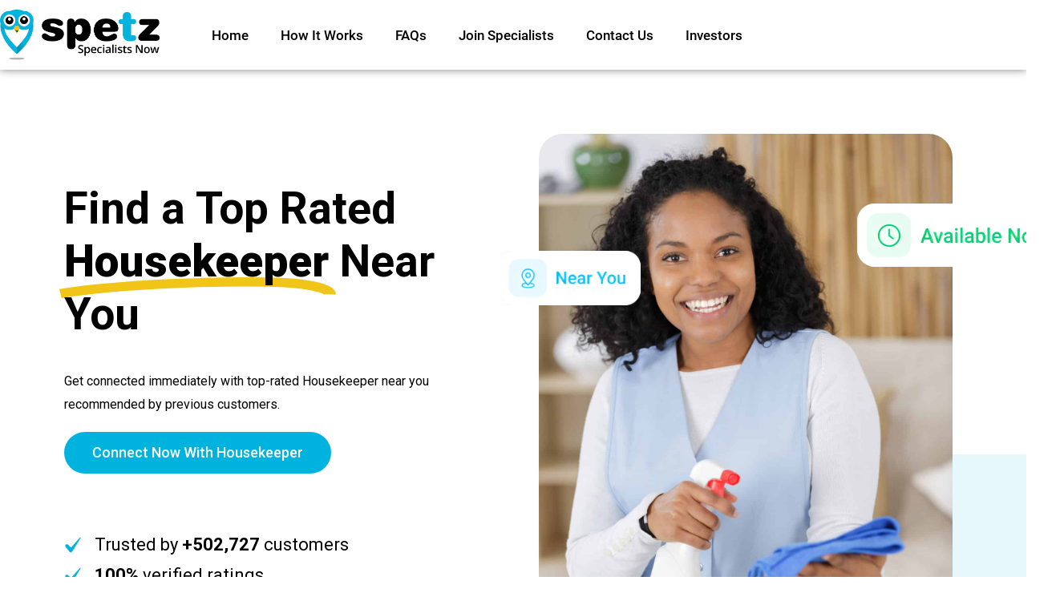

--- FILE ---
content_type: text/html; charset=UTF-8
request_url: https://www.spetz.app/uk/services/housekeeper/
body_size: 39686
content:
<!doctype html>
<html lang="en-US">
<head>
	<meta charset="UTF-8">
	<meta name="viewport" content="width=device-width, initial-scale=1">
	<link rel="profile" href="https://gmpg.org/xfn/11">
	<meta name='robots' content='index, follow, max-image-preview:large, max-snippet:-1, max-video-preview:-1' />

	<!-- This site is optimized with the Yoast SEO plugin v23.0 - https://yoast.com/wordpress/plugins/seo/ -->
	<title>Housekeeper Near You, Get Connected with Spetz</title>
	<meta name="description" content="Looking for a Housekeeper? Spetz will connect you with the best available Housekeeper in your area within just 30 seconds!" />
	<link rel="canonical" href="https://www.spetz.app/uk/services/housekeeper/" />
	<meta property="og:locale" content="en_US" />
	<meta property="og:type" content="article" />
	<meta property="og:title" content="Housekeeper Near You, Get Connected with Spetz" />
	<meta property="og:description" content="Looking for a Housekeeper? Spetz will connect you with the best available Housekeeper in your area within just 30 seconds!" />
	<meta property="og:url" content="https://www.spetz.app/uk/services/housekeeper/" />
	<meta property="og:site_name" content="Spetz - Specialists Now" />
	<meta property="article:modified_time" content="2023-11-29T21:30:20+00:00" />
	<meta name="twitter:card" content="summary_large_image" />
	<script type="application/ld+json" class="yoast-schema-graph">{"@context":"https://schema.org","@graph":[{"@type":"WebPage","@id":"https://www.spetz.app/uk/services/housekeeper/","url":"https://www.spetz.app/uk/services/housekeeper/","name":"Housekeeper Near You, Get Connected with Spetz","isPartOf":{"@id":"https://www.spetz.app/#website"},"datePublished":"2023-08-16T03:19:44+00:00","dateModified":"2023-11-29T21:30:20+00:00","description":"Looking for a Housekeeper? Spetz will connect you with the best available Housekeeper in your area within just 30 seconds!","breadcrumb":{"@id":"https://www.spetz.app/uk/services/housekeeper/#breadcrumb"},"inLanguage":"en-US","potentialAction":[{"@type":"ReadAction","target":["https://www.spetz.app/uk/services/housekeeper/"]}]},{"@type":"BreadcrumbList","@id":"https://www.spetz.app/uk/services/housekeeper/#breadcrumb","itemListElement":[{"@type":"ListItem","position":1,"name":"Home","item":"https://www.spetz.app/"},{"@type":"ListItem","position":2,"name":"United Kingdom","item":"https://www.spetz.app/uk/services/"},{"@type":"ListItem","position":3,"name":"Housekeeper"}]},{"@type":"WebSite","@id":"https://www.spetz.app/#website","url":"https://www.spetz.app/","name":"Spetz - Specialists Now","description":"","publisher":{"@id":"https://www.spetz.app/#organization"},"potentialAction":[{"@type":"SearchAction","target":{"@type":"EntryPoint","urlTemplate":"https://www.spetz.app/?s={search_term_string}"},"query-input":"required name=search_term_string"}],"inLanguage":"en-US"},{"@type":"Organization","@id":"https://www.spetz.app/#organization","name":"Spetz - Specialists Now","url":"https://www.spetz.app/","logo":{"@type":"ImageObject","inLanguage":"en-US","@id":"https://www.spetz.app/#/schema/logo/image/","url":"https://www.spetz.app/wp-content/uploads/2022/12/Spetz.png","contentUrl":"https://www.spetz.app/wp-content/uploads/2022/12/Spetz.png","width":1458,"height":459,"caption":"Spetz - Specialists Now"},"image":{"@id":"https://www.spetz.app/#/schema/logo/image/"}}]}</script>
	<!-- / Yoast SEO plugin. -->


<link rel='dns-prefetch' href='//www.googletagmanager.com' />
<link rel="alternate" type="application/rss+xml" title="Spetz - Specialists Now &raquo; Feed" href="https://www.spetz.app/feed/" />
<link rel="alternate" type="application/rss+xml" title="Spetz - Specialists Now &raquo; Comments Feed" href="https://www.spetz.app/comments/feed/" />
<link rel="alternate" title="oEmbed (JSON)" type="application/json+oembed" href="https://www.spetz.app/wp-json/oembed/1.0/embed?url=https%3A%2F%2Fwww.spetz.app%2Fuk%2Fservices%2Fhousekeeper%2F" />
<link rel="alternate" title="oEmbed (XML)" type="text/xml+oembed" href="https://www.spetz.app/wp-json/oembed/1.0/embed?url=https%3A%2F%2Fwww.spetz.app%2Fuk%2Fservices%2Fhousekeeper%2F&#038;format=xml" />
<style id='wp-img-auto-sizes-contain-inline-css'>
img:is([sizes=auto i],[sizes^="auto," i]){contain-intrinsic-size:3000px 1500px}
/*# sourceURL=wp-img-auto-sizes-contain-inline-css */
</style>
<style id='wp-emoji-styles-inline-css'>

	img.wp-smiley, img.emoji {
		display: inline !important;
		border: none !important;
		box-shadow: none !important;
		height: 1em !important;
		width: 1em !important;
		margin: 0 0.07em !important;
		vertical-align: -0.1em !important;
		background: none !important;
		padding: 0 !important;
	}
/*# sourceURL=wp-emoji-styles-inline-css */
</style>
<link rel='stylesheet' id='wp-block-library-css' href='https://www.spetz.app/wp-includes/css/dist/block-library/style.min.css?ver=6.9' media='all' />
<style id='global-styles-inline-css'>
:root{--wp--preset--aspect-ratio--square: 1;--wp--preset--aspect-ratio--4-3: 4/3;--wp--preset--aspect-ratio--3-4: 3/4;--wp--preset--aspect-ratio--3-2: 3/2;--wp--preset--aspect-ratio--2-3: 2/3;--wp--preset--aspect-ratio--16-9: 16/9;--wp--preset--aspect-ratio--9-16: 9/16;--wp--preset--color--black: #000000;--wp--preset--color--cyan-bluish-gray: #abb8c3;--wp--preset--color--white: #ffffff;--wp--preset--color--pale-pink: #f78da7;--wp--preset--color--vivid-red: #cf2e2e;--wp--preset--color--luminous-vivid-orange: #ff6900;--wp--preset--color--luminous-vivid-amber: #fcb900;--wp--preset--color--light-green-cyan: #7bdcb5;--wp--preset--color--vivid-green-cyan: #00d084;--wp--preset--color--pale-cyan-blue: #8ed1fc;--wp--preset--color--vivid-cyan-blue: #0693e3;--wp--preset--color--vivid-purple: #9b51e0;--wp--preset--gradient--vivid-cyan-blue-to-vivid-purple: linear-gradient(135deg,rgb(6,147,227) 0%,rgb(155,81,224) 100%);--wp--preset--gradient--light-green-cyan-to-vivid-green-cyan: linear-gradient(135deg,rgb(122,220,180) 0%,rgb(0,208,130) 100%);--wp--preset--gradient--luminous-vivid-amber-to-luminous-vivid-orange: linear-gradient(135deg,rgb(252,185,0) 0%,rgb(255,105,0) 100%);--wp--preset--gradient--luminous-vivid-orange-to-vivid-red: linear-gradient(135deg,rgb(255,105,0) 0%,rgb(207,46,46) 100%);--wp--preset--gradient--very-light-gray-to-cyan-bluish-gray: linear-gradient(135deg,rgb(238,238,238) 0%,rgb(169,184,195) 100%);--wp--preset--gradient--cool-to-warm-spectrum: linear-gradient(135deg,rgb(74,234,220) 0%,rgb(151,120,209) 20%,rgb(207,42,186) 40%,rgb(238,44,130) 60%,rgb(251,105,98) 80%,rgb(254,248,76) 100%);--wp--preset--gradient--blush-light-purple: linear-gradient(135deg,rgb(255,206,236) 0%,rgb(152,150,240) 100%);--wp--preset--gradient--blush-bordeaux: linear-gradient(135deg,rgb(254,205,165) 0%,rgb(254,45,45) 50%,rgb(107,0,62) 100%);--wp--preset--gradient--luminous-dusk: linear-gradient(135deg,rgb(255,203,112) 0%,rgb(199,81,192) 50%,rgb(65,88,208) 100%);--wp--preset--gradient--pale-ocean: linear-gradient(135deg,rgb(255,245,203) 0%,rgb(182,227,212) 50%,rgb(51,167,181) 100%);--wp--preset--gradient--electric-grass: linear-gradient(135deg,rgb(202,248,128) 0%,rgb(113,206,126) 100%);--wp--preset--gradient--midnight: linear-gradient(135deg,rgb(2,3,129) 0%,rgb(40,116,252) 100%);--wp--preset--font-size--small: 13px;--wp--preset--font-size--medium: 20px;--wp--preset--font-size--large: 36px;--wp--preset--font-size--x-large: 42px;--wp--preset--spacing--20: 0.44rem;--wp--preset--spacing--30: 0.67rem;--wp--preset--spacing--40: 1rem;--wp--preset--spacing--50: 1.5rem;--wp--preset--spacing--60: 2.25rem;--wp--preset--spacing--70: 3.38rem;--wp--preset--spacing--80: 5.06rem;--wp--preset--shadow--natural: 6px 6px 9px rgba(0, 0, 0, 0.2);--wp--preset--shadow--deep: 12px 12px 50px rgba(0, 0, 0, 0.4);--wp--preset--shadow--sharp: 6px 6px 0px rgba(0, 0, 0, 0.2);--wp--preset--shadow--outlined: 6px 6px 0px -3px rgb(255, 255, 255), 6px 6px rgb(0, 0, 0);--wp--preset--shadow--crisp: 6px 6px 0px rgb(0, 0, 0);}:where(.is-layout-flex){gap: 0.5em;}:where(.is-layout-grid){gap: 0.5em;}body .is-layout-flex{display: flex;}.is-layout-flex{flex-wrap: wrap;align-items: center;}.is-layout-flex > :is(*, div){margin: 0;}body .is-layout-grid{display: grid;}.is-layout-grid > :is(*, div){margin: 0;}:where(.wp-block-columns.is-layout-flex){gap: 2em;}:where(.wp-block-columns.is-layout-grid){gap: 2em;}:where(.wp-block-post-template.is-layout-flex){gap: 1.25em;}:where(.wp-block-post-template.is-layout-grid){gap: 1.25em;}.has-black-color{color: var(--wp--preset--color--black) !important;}.has-cyan-bluish-gray-color{color: var(--wp--preset--color--cyan-bluish-gray) !important;}.has-white-color{color: var(--wp--preset--color--white) !important;}.has-pale-pink-color{color: var(--wp--preset--color--pale-pink) !important;}.has-vivid-red-color{color: var(--wp--preset--color--vivid-red) !important;}.has-luminous-vivid-orange-color{color: var(--wp--preset--color--luminous-vivid-orange) !important;}.has-luminous-vivid-amber-color{color: var(--wp--preset--color--luminous-vivid-amber) !important;}.has-light-green-cyan-color{color: var(--wp--preset--color--light-green-cyan) !important;}.has-vivid-green-cyan-color{color: var(--wp--preset--color--vivid-green-cyan) !important;}.has-pale-cyan-blue-color{color: var(--wp--preset--color--pale-cyan-blue) !important;}.has-vivid-cyan-blue-color{color: var(--wp--preset--color--vivid-cyan-blue) !important;}.has-vivid-purple-color{color: var(--wp--preset--color--vivid-purple) !important;}.has-black-background-color{background-color: var(--wp--preset--color--black) !important;}.has-cyan-bluish-gray-background-color{background-color: var(--wp--preset--color--cyan-bluish-gray) !important;}.has-white-background-color{background-color: var(--wp--preset--color--white) !important;}.has-pale-pink-background-color{background-color: var(--wp--preset--color--pale-pink) !important;}.has-vivid-red-background-color{background-color: var(--wp--preset--color--vivid-red) !important;}.has-luminous-vivid-orange-background-color{background-color: var(--wp--preset--color--luminous-vivid-orange) !important;}.has-luminous-vivid-amber-background-color{background-color: var(--wp--preset--color--luminous-vivid-amber) !important;}.has-light-green-cyan-background-color{background-color: var(--wp--preset--color--light-green-cyan) !important;}.has-vivid-green-cyan-background-color{background-color: var(--wp--preset--color--vivid-green-cyan) !important;}.has-pale-cyan-blue-background-color{background-color: var(--wp--preset--color--pale-cyan-blue) !important;}.has-vivid-cyan-blue-background-color{background-color: var(--wp--preset--color--vivid-cyan-blue) !important;}.has-vivid-purple-background-color{background-color: var(--wp--preset--color--vivid-purple) !important;}.has-black-border-color{border-color: var(--wp--preset--color--black) !important;}.has-cyan-bluish-gray-border-color{border-color: var(--wp--preset--color--cyan-bluish-gray) !important;}.has-white-border-color{border-color: var(--wp--preset--color--white) !important;}.has-pale-pink-border-color{border-color: var(--wp--preset--color--pale-pink) !important;}.has-vivid-red-border-color{border-color: var(--wp--preset--color--vivid-red) !important;}.has-luminous-vivid-orange-border-color{border-color: var(--wp--preset--color--luminous-vivid-orange) !important;}.has-luminous-vivid-amber-border-color{border-color: var(--wp--preset--color--luminous-vivid-amber) !important;}.has-light-green-cyan-border-color{border-color: var(--wp--preset--color--light-green-cyan) !important;}.has-vivid-green-cyan-border-color{border-color: var(--wp--preset--color--vivid-green-cyan) !important;}.has-pale-cyan-blue-border-color{border-color: var(--wp--preset--color--pale-cyan-blue) !important;}.has-vivid-cyan-blue-border-color{border-color: var(--wp--preset--color--vivid-cyan-blue) !important;}.has-vivid-purple-border-color{border-color: var(--wp--preset--color--vivid-purple) !important;}.has-vivid-cyan-blue-to-vivid-purple-gradient-background{background: var(--wp--preset--gradient--vivid-cyan-blue-to-vivid-purple) !important;}.has-light-green-cyan-to-vivid-green-cyan-gradient-background{background: var(--wp--preset--gradient--light-green-cyan-to-vivid-green-cyan) !important;}.has-luminous-vivid-amber-to-luminous-vivid-orange-gradient-background{background: var(--wp--preset--gradient--luminous-vivid-amber-to-luminous-vivid-orange) !important;}.has-luminous-vivid-orange-to-vivid-red-gradient-background{background: var(--wp--preset--gradient--luminous-vivid-orange-to-vivid-red) !important;}.has-very-light-gray-to-cyan-bluish-gray-gradient-background{background: var(--wp--preset--gradient--very-light-gray-to-cyan-bluish-gray) !important;}.has-cool-to-warm-spectrum-gradient-background{background: var(--wp--preset--gradient--cool-to-warm-spectrum) !important;}.has-blush-light-purple-gradient-background{background: var(--wp--preset--gradient--blush-light-purple) !important;}.has-blush-bordeaux-gradient-background{background: var(--wp--preset--gradient--blush-bordeaux) !important;}.has-luminous-dusk-gradient-background{background: var(--wp--preset--gradient--luminous-dusk) !important;}.has-pale-ocean-gradient-background{background: var(--wp--preset--gradient--pale-ocean) !important;}.has-electric-grass-gradient-background{background: var(--wp--preset--gradient--electric-grass) !important;}.has-midnight-gradient-background{background: var(--wp--preset--gradient--midnight) !important;}.has-small-font-size{font-size: var(--wp--preset--font-size--small) !important;}.has-medium-font-size{font-size: var(--wp--preset--font-size--medium) !important;}.has-large-font-size{font-size: var(--wp--preset--font-size--large) !important;}.has-x-large-font-size{font-size: var(--wp--preset--font-size--x-large) !important;}
/*# sourceURL=global-styles-inline-css */
</style>

<style id='classic-theme-styles-inline-css'>
/*! This file is auto-generated */
.wp-block-button__link{color:#fff;background-color:#32373c;border-radius:9999px;box-shadow:none;text-decoration:none;padding:calc(.667em + 2px) calc(1.333em + 2px);font-size:1.125em}.wp-block-file__button{background:#32373c;color:#fff;text-decoration:none}
/*# sourceURL=/wp-includes/css/classic-themes.min.css */
</style>
<link rel='stylesheet' id='jet-engine-frontend-css' href='https://www.spetz.app/wp-content/plugins/jet-engine/assets/css/frontend.css?ver=3.4.0' media='all' />
<link rel='stylesheet' id='tss-css' href='https://www.spetz.app/wp-content/plugins/testimonial-slider-and-showcase/assets/css/wptestimonial.css?ver=2.3.11' media='all' />
<link rel='stylesheet' id='hello-elementor-css' href='https://www.spetz.app/wp-content/themes/hello-elementor/style.min.css?ver=3.1.0' media='all' />
<link rel='stylesheet' id='hello-elementor-theme-style-css' href='https://www.spetz.app/wp-content/themes/hello-elementor/theme.min.css?ver=3.1.0' media='all' />
<link rel='stylesheet' id='hello-elementor-header-footer-css' href='https://www.spetz.app/wp-content/themes/hello-elementor/header-footer.min.css?ver=3.1.0' media='all' />
<link rel='stylesheet' id='elementor-frontend-css' href='https://www.spetz.app/wp-content/plugins/elementor/assets/css/frontend-lite.min.css?ver=3.22.3' media='all' />
<link rel='stylesheet' id='swiper-css' href='https://www.spetz.app/wp-content/plugins/testimonial-slider-and-showcase/assets/vendor/swiper/swiper.min.css?ver=2.3.11' media='all' />
<link rel='stylesheet' id='elementor-post-9-css' href='https://www.spetz.app/wp-content/uploads/elementor/css/post-9.css?ver=1719948518' media='all' />
<link rel='stylesheet' id='elementor-pro-css' href='https://www.spetz.app/wp-content/plugins/elementor-pro/assets/css/frontend-lite.min.css?ver=3.22.1' media='all' />
<link rel='stylesheet' id='elementor-global-css' href='https://www.spetz.app/wp-content/uploads/elementor/css/global.css?ver=1719948519' media='all' />
<link rel='stylesheet' id='elementor-post-347-css' href='https://www.spetz.app/wp-content/uploads/elementor/css/post-347.css?ver=1719948519' media='all' />
<link rel='stylesheet' id='elementor-post-398-css' href='https://www.spetz.app/wp-content/uploads/elementor/css/post-398.css?ver=1719948519' media='all' />
<link rel='stylesheet' id='elementor-post-19065-css' href='https://www.spetz.app/wp-content/uploads/elementor/css/post-19065.css?ver=1719950722' media='all' />
<link rel='stylesheet' id='google-fonts-1-css' href='https://fonts.googleapis.com/css?family=Roboto%3A100%2C100italic%2C200%2C200italic%2C300%2C300italic%2C400%2C400italic%2C500%2C500italic%2C600%2C600italic%2C700%2C700italic%2C800%2C800italic%2C900%2C900italic&#038;display=auto&#038;ver=6.9' media='all' />
<link rel="preconnect" href="https://fonts.gstatic.com/" crossorigin><link rel="https://api.w.org/" href="https://www.spetz.app/wp-json/" /><link rel="alternate" title="JSON" type="application/json" href="https://www.spetz.app/wp-json/wp/v2/uk/17818" /><link rel="EditURI" type="application/rsd+xml" title="RSD" href="https://www.spetz.app/xmlrpc.php?rsd" />
<meta name="generator" content="WordPress 6.9" />
<link rel='shortlink' href='https://www.spetz.app/?p=17818' />
<meta name="generator" content="Site Kit by Google 1.130.0" /><!-- Google Tag Manager -->
<script>(function(w,d,s,l,i){w[l]=w[l]||[];w[l].push({'gtm.start':
new Date().getTime(),event:'gtm.js'});var f=d.getElementsByTagName(s)[0],
j=d.createElement(s),dl=l!='dataLayer'?'&l='+l:'';j.async=true;j.src=
'https://www.googletagmanager.com/gtm.js?id='+i+dl;f.parentNode.insertBefore(j,f);
})(window,document,'script','dataLayer','GTM-TZNMVBL');</script>
<!-- End Google Tag Manager --><meta name="generator" content="Elementor 3.22.3; features: e_optimized_assets_loading, e_optimized_css_loading, e_font_icon_svg, additional_custom_breakpoints, e_lazyload; settings: css_print_method-external, google_font-enabled, font_display-auto">
			<style>
				.e-con.e-parent:nth-of-type(n+4):not(.e-lazyloaded):not(.e-no-lazyload),
				.e-con.e-parent:nth-of-type(n+4):not(.e-lazyloaded):not(.e-no-lazyload) * {
					background-image: none !important;
				}
				@media screen and (max-height: 1024px) {
					.e-con.e-parent:nth-of-type(n+3):not(.e-lazyloaded):not(.e-no-lazyload),
					.e-con.e-parent:nth-of-type(n+3):not(.e-lazyloaded):not(.e-no-lazyload) * {
						background-image: none !important;
					}
				}
				@media screen and (max-height: 640px) {
					.e-con.e-parent:nth-of-type(n+2):not(.e-lazyloaded):not(.e-no-lazyload),
					.e-con.e-parent:nth-of-type(n+2):not(.e-lazyloaded):not(.e-no-lazyload) * {
						background-image: none !important;
					}
				}
			</style>
			
<!-- Google Tag Manager snippet added by Site Kit -->
<script>
			( function( w, d, s, l, i ) {
				w[l] = w[l] || [];
				w[l].push( {'gtm.start': new Date().getTime(), event: 'gtm.js'} );
				var f = d.getElementsByTagName( s )[0],
					j = d.createElement( s ), dl = l != 'dataLayer' ? '&l=' + l : '';
				j.async = true;
				j.src = 'https://www.googletagmanager.com/gtm.js?id=' + i + dl;
				f.parentNode.insertBefore( j, f );
			} )( window, document, 'script', 'dataLayer', 'GTM-N87JMPS' );
			
</script>

<!-- End Google Tag Manager snippet added by Site Kit -->
<link rel="icon" href="https://www.spetz.app/wp-content/uploads/2021/05/cropped-150X150-32x32.png" sizes="32x32" />
<link rel="icon" href="https://www.spetz.app/wp-content/uploads/2021/05/cropped-150X150-192x192.png" sizes="192x192" />
<link rel="apple-touch-icon" href="https://www.spetz.app/wp-content/uploads/2021/05/cropped-150X150-180x180.png" />
<meta name="msapplication-TileImage" content="https://www.spetz.app/wp-content/uploads/2021/05/cropped-150X150-270x270.png" />
		<style id="wp-custom-css">
			

/** Start Block Kit CSS: 144-3-3a7d335f39a8579c20cdf02f8d462582 **/

.envato-block__preview{overflow: visible;}

/* Envato Kit 141 Custom Styles - Applied to the element under Advanced */

.elementor-headline-animation-type-drop-in .elementor-headline-dynamic-wrapper{
	text-align: center;
}
.envato-kit-141-top-0 h1,
.envato-kit-141-top-0 h2,
.envato-kit-141-top-0 h3,
.envato-kit-141-top-0 h4,
.envato-kit-141-top-0 h5,
.envato-kit-141-top-0 h6,
.envato-kit-141-top-0 p {
	margin-top: 0;
}

.envato-kit-141-newsletter-inline .elementor-field-textual.elementor-size-md {
	padding-left: 1.5rem;
	padding-right: 1.5rem;
}

.envato-kit-141-bottom-0 p {
	margin-bottom: 0;
}

.envato-kit-141-bottom-8 .elementor-price-list .elementor-price-list-item .elementor-price-list-header {
	margin-bottom: .5rem;
}

.envato-kit-141.elementor-widget-testimonial-carousel.elementor-pagination-type-bullets .swiper-container {
	padding-bottom: 52px;
}

.envato-kit-141-display-inline {
	display: inline-block;
}

.envato-kit-141 .elementor-slick-slider ul.slick-dots {
	bottom: -40px;
}

/** End Block Kit CSS: 144-3-3a7d335f39a8579c20cdf02f8d462582 **/
.footer-list .elementor-icon-list-items li {
    list-style: none;
}
.footer-social-icon svg {
    width: 20px;
    height: 20px;
}
.banner-sec:before {
    position: absolute;
    content: "";
    background: url(https://www.spetz.app/wp-content/uploads/2023/09/Bg.png);
    width: 600px;
    height: 226px;
    top: 50%;
    right: 0;
}
.banner-sec {
    position: relative;
}
.icon-box {
    border-radius: 30px 30px 0px 0px;
    box-shadow: 0px 0px 8px 0px rgba(0, 0, 0, 0.10);
}
.icon-box-colm {
    padding: 0 30px 0 0;
}
.icon-box .elementor-icon-box-icon:before {
    position: absolute;
    content: "";
    top: -60px;
    left: -21px;
    background: #00B3DE;
    width: 290px;
    height: 220px;
    border-radius: 30px 30px 0 0;
    opacity: 0.05;
}
.icon-box .elementor-icon-box-icon {
    position: relative;
}
.accordian-faq .elementor-accordion-item {
    border: none !important;
    border-radius: 30px;
    background: var(--White, #FFF);
    box-shadow: 0px 0px 74px 0px rgba(0, 0, 0, 0.08);
	margin-bottom: 30px;
}
.accordian-faq .elementor-tab-content {
    border: none !important;
}
.testi-content {
    border-radius: 30px;
    background: #FFF;
    box-shadow: 0px 0px 14px 0px rgba(0, 0, 0, 0.10);
}
.item-content-wrapper {
    border-radius: 30px;
    background: var(--White, #FFF) !important;
    box-shadow: 0px 0px 14px 0px rgba(0, 0, 0, 0.10);
    padding: 30px 120px 30px 30px  !important;
    top: -60px;
    margin: 0 10px;
}
h3.author-name {
    padding: 30px 60px 100px !important;
    border-radius: 30px;
    border: 1px solid var(--Blue, #00B3DE);
    background: var(--Blue, #00B3DE);
}
.rating-wrapper {
    position: relative;
    top: 60px;
    left: -60px;
}
.item-content-wrapper:before {
    left: initial !important;
    top: 15px !important;
    font-size: 100px !important;
    right: 20px !important;
}
.tss-wrapper .tss-layout3 .item-content, .tss-wrapper .tss-isotope1 .item-content, .tss-wrapper .tss-carousel3 .item-content {
    font-style: italic;
    font-size: 16px;
    line-height: 1.6;
}
.icon-box {
overflow: hidden;
}
.icon-box {
    min-height: 444px;
}
@media only screen and (max-width: 991px) {
.icon-box .elementor-icon-box-icon:before {
    top: 0;
    left: 0;
    width: 100%;
    height: 170px;
}
.icon-box {
    padding: 30px 30px !important;
    margin-top: -48px;
    margin-bottom: 50px;
      min-height: auto;
}
.icon-box-colm {
    padding: 0;
}
.banner-img img {
    height: auto !important;
}
.banner-sec:before {
    top: 60%;
}
img.attachment-large.size-large.wp-image-18433 {
    box-shadow: 0px 0px 6px rgb(0 0 0 / 25%);
    border-radius: 10px;
}
img.attachment-full.size-full.wp-image-18432 {
    box-shadow: 0px 0px 6px rgb(0 0 0 / 25%);
    border-radius: 10px;
}
img.attachment-large.size-large.wp-image-18435 {
    box-shadow: 0px 0px 6px rgb(0 0 0 / 25%);
    border-radius: 10px;
}
}

@media only screen and (max-width: 575px) {
.banner-sec:before {
    top: 52%;
}
}		</style>
		<link rel='stylesheet' id='tss-fontello-css' href='https://www.spetz.app/wp-content/plugins/testimonial-slider-and-showcase/assets/vendor/fontello/css/tss-font.min.css?ver=2.3.11' media='all' />
<link rel='stylesheet' id='dashicons-css' href='https://www.spetz.app/wp-includes/css/dashicons.min.css?ver=6.9' media='all' />
</head>
<body class="wp-singular uk-template-default single single-uk postid-17818 wp-custom-logo wp-theme-hello-elementor elementor-default elementor-kit-9 elementor-page-19065">

		<!-- Google Tag Manager (noscript) snippet added by Site Kit -->
		<noscript>
			<iframe src="https://www.googletagmanager.com/ns.html?id=GTM-N87JMPS" height="0" width="0" style="display:none;visibility:hidden"></iframe>
		</noscript>
		<!-- End Google Tag Manager (noscript) snippet added by Site Kit -->
		<!-- Google Tag Manager (noscript) -->
<noscript><iframe src="https://www.googletagmanager.com/ns.html?id=GTM-TZNMVBL"
height="0" width="0" style="display:none;visibility:hidden"></iframe></noscript>
<!-- End Google Tag Manager (noscript) -->
<a class="skip-link screen-reader-text" href="#content">Skip to content</a>

		<div data-elementor-type="header" data-elementor-id="347" class="elementor elementor-347 elementor-location-header" data-elementor-post-type="elementor_library">
					<section class="elementor-section elementor-top-section elementor-element elementor-element-5a3d3ec5 elementor-section-height-min-height elementor-section-boxed elementor-section-height-default elementor-section-items-middle" data-id="5a3d3ec5" data-element_type="section" data-settings="{&quot;background_background&quot;:&quot;classic&quot;,&quot;sticky&quot;:&quot;top&quot;,&quot;sticky_on&quot;:[&quot;desktop&quot;,&quot;tablet&quot;,&quot;mobile&quot;],&quot;sticky_offset&quot;:0,&quot;sticky_effects_offset&quot;:0}">
						<div class="elementor-container elementor-column-gap-default">
					<div class="elementor-column elementor-col-50 elementor-top-column elementor-element elementor-element-27f74ae2" data-id="27f74ae2" data-element_type="column">
			<div class="elementor-widget-wrap elementor-element-populated">
						<div class="elementor-element elementor-element-1961df51 elementor-widget elementor-widget-image" data-id="1961df51" data-element_type="widget" data-widget_type="image.default">
				<div class="elementor-widget-container">
			<style>/*! elementor - v3.22.0 - 26-06-2024 */
.elementor-widget-image{text-align:center}.elementor-widget-image a{display:inline-block}.elementor-widget-image a img[src$=".svg"]{width:48px}.elementor-widget-image img{vertical-align:middle;display:inline-block}</style>											<a href="https://www.spetz.app">
							<img fetchpriority="high" width="1458" height="459" src="https://www.spetz.app/wp-content/uploads/2022/12/Spetz.png" class="attachment-full size-full wp-image-16086" alt="" srcset="https://www.spetz.app/wp-content/uploads/2022/12/Spetz.png 1458w, https://www.spetz.app/wp-content/uploads/2022/12/Spetz-300x94.png 300w, https://www.spetz.app/wp-content/uploads/2022/12/Spetz-1024x322.png 1024w, https://www.spetz.app/wp-content/uploads/2022/12/Spetz-768x242.png 768w" sizes="(max-width: 1458px) 100vw, 1458px" />								</a>
													</div>
				</div>
					</div>
		</div>
				<div class="elementor-column elementor-col-50 elementor-top-column elementor-element elementor-element-759acfa3" data-id="759acfa3" data-element_type="column">
			<div class="elementor-widget-wrap elementor-element-populated">
						<div class="elementor-element elementor-element-262175a5 elementor-nav-menu__align-start elementor-nav-menu--stretch elementor-nav-menu__text-align-center elementor-nav-menu--dropdown-tablet elementor-nav-menu--toggle elementor-nav-menu--burger elementor-widget elementor-widget-nav-menu" data-id="262175a5" data-element_type="widget" data-settings="{&quot;full_width&quot;:&quot;stretch&quot;,&quot;layout&quot;:&quot;horizontal&quot;,&quot;submenu_icon&quot;:{&quot;value&quot;:&quot;&lt;svg class=\&quot;e-font-icon-svg e-fas-caret-down\&quot; viewBox=\&quot;0 0 320 512\&quot; xmlns=\&quot;http:\/\/www.w3.org\/2000\/svg\&quot;&gt;&lt;path d=\&quot;M31.3 192h257.3c17.8 0 26.7 21.5 14.1 34.1L174.1 354.8c-7.8 7.8-20.5 7.8-28.3 0L17.2 226.1C4.6 213.5 13.5 192 31.3 192z\&quot;&gt;&lt;\/path&gt;&lt;\/svg&gt;&quot;,&quot;library&quot;:&quot;fa-solid&quot;},&quot;toggle&quot;:&quot;burger&quot;}" data-widget_type="nav-menu.default">
				<div class="elementor-widget-container">
			<link rel="stylesheet" href="https://www.spetz.app/wp-content/plugins/elementor-pro/assets/css/widget-nav-menu.min.css">			<nav class="elementor-nav-menu--main elementor-nav-menu__container elementor-nav-menu--layout-horizontal e--pointer-underline e--animation-fade">
				<ul id="menu-1-262175a5" class="elementor-nav-menu"><li class="menu-item menu-item-type-post_type menu-item-object-page menu-item-home menu-item-12419"><a href="https://www.spetz.app/" class="elementor-item">Home</a></li>
<li class="menu-item menu-item-type-post_type menu-item-object-page menu-item-12420"><a href="https://www.spetz.app/how-it-works/" class="elementor-item">How it Works</a></li>
<li class="menu-item menu-item-type-post_type menu-item-object-page menu-item-12421"><a href="https://www.spetz.app/faqs/" class="elementor-item">FAQs</a></li>
<li class="menu-item menu-item-type-post_type menu-item-object-page menu-item-12425"><a href="https://www.spetz.app/join-specialists/" class="elementor-item">Join Specialists</a></li>
<li class="menu-item menu-item-type-post_type menu-item-object-page menu-item-12493"><a href="https://www.spetz.app/contact-us/" class="elementor-item">Contact Us</a></li>
<li class="menu-item menu-item-type-custom menu-item-object-custom menu-item-16353"><a href="https://investor.spetz.app/" class="elementor-item">Investors</a></li>
</ul>			</nav>
					<div class="elementor-menu-toggle" role="button" tabindex="0" aria-label="Menu Toggle" aria-expanded="false">
			<svg aria-hidden="true" role="presentation" class="elementor-menu-toggle__icon--open e-font-icon-svg e-eicon-menu-bar" viewBox="0 0 1000 1000" xmlns="http://www.w3.org/2000/svg"><path d="M104 333H896C929 333 958 304 958 271S929 208 896 208H104C71 208 42 237 42 271S71 333 104 333ZM104 583H896C929 583 958 554 958 521S929 458 896 458H104C71 458 42 487 42 521S71 583 104 583ZM104 833H896C929 833 958 804 958 771S929 708 896 708H104C71 708 42 737 42 771S71 833 104 833Z"></path></svg><svg aria-hidden="true" role="presentation" class="elementor-menu-toggle__icon--close e-font-icon-svg e-eicon-close" viewBox="0 0 1000 1000" xmlns="http://www.w3.org/2000/svg"><path d="M742 167L500 408 258 167C246 154 233 150 217 150 196 150 179 158 167 167 154 179 150 196 150 212 150 229 154 242 171 254L408 500 167 742C138 771 138 800 167 829 196 858 225 858 254 829L496 587 738 829C750 842 767 846 783 846 800 846 817 842 829 829 842 817 846 804 846 783 846 767 842 750 829 737L588 500 833 258C863 229 863 200 833 171 804 137 775 137 742 167Z"></path></svg>			<span class="elementor-screen-only">Menu</span>
		</div>
					<nav class="elementor-nav-menu--dropdown elementor-nav-menu__container" aria-hidden="true">
				<ul id="menu-2-262175a5" class="elementor-nav-menu"><li class="menu-item menu-item-type-post_type menu-item-object-page menu-item-home menu-item-12419"><a href="https://www.spetz.app/" class="elementor-item" tabindex="-1">Home</a></li>
<li class="menu-item menu-item-type-post_type menu-item-object-page menu-item-12420"><a href="https://www.spetz.app/how-it-works/" class="elementor-item" tabindex="-1">How it Works</a></li>
<li class="menu-item menu-item-type-post_type menu-item-object-page menu-item-12421"><a href="https://www.spetz.app/faqs/" class="elementor-item" tabindex="-1">FAQs</a></li>
<li class="menu-item menu-item-type-post_type menu-item-object-page menu-item-12425"><a href="https://www.spetz.app/join-specialists/" class="elementor-item" tabindex="-1">Join Specialists</a></li>
<li class="menu-item menu-item-type-post_type menu-item-object-page menu-item-12493"><a href="https://www.spetz.app/contact-us/" class="elementor-item" tabindex="-1">Contact Us</a></li>
<li class="menu-item menu-item-type-custom menu-item-object-custom menu-item-16353"><a href="https://investor.spetz.app/" class="elementor-item" tabindex="-1">Investors</a></li>
</ul>			</nav>
				</div>
				</div>
					</div>
		</div>
					</div>
		</section>
				</div>
				<div data-elementor-type="single-post" data-elementor-id="19065" class="elementor elementor-19065 elementor-location-single post-17818 uk type-uk status-publish hentry" data-elementor-post-type="elementor_library">
					<section class="elementor-section elementor-top-section elementor-element elementor-element-15b076d3 banner-sec elementor-section-boxed elementor-section-height-default elementor-section-height-default" data-id="15b076d3" data-element_type="section">
						<div class="elementor-container elementor-column-gap-default">
					<div class="elementor-column elementor-col-100 elementor-top-column elementor-element elementor-element-387b7313" data-id="387b7313" data-element_type="column">
			<div class="elementor-widget-wrap elementor-element-populated">
						<section class="elementor-section elementor-inner-section elementor-element elementor-element-35cb0010 elementor-section-boxed elementor-section-height-default elementor-section-height-default" data-id="35cb0010" data-element_type="section">
						<div class="elementor-container elementor-column-gap-default">
					<div class="elementor-column elementor-col-50 elementor-inner-column elementor-element elementor-element-18568a55 text-col" data-id="18568a55" data-element_type="column">
			<div class="elementor-widget-wrap elementor-element-populated">
						<div class="elementor-element elementor-element-748f8a57 elementor-headline--style-highlight elementor-widget elementor-widget-animated-headline" data-id="748f8a57" data-element_type="widget" data-settings="{&quot;marker&quot;:&quot;underline&quot;,&quot;highlighted_text&quot;:&quot;Housekeeper&quot;,&quot;headline_style&quot;:&quot;highlight&quot;,&quot;loop&quot;:&quot;yes&quot;,&quot;highlight_animation_duration&quot;:1200,&quot;highlight_iteration_delay&quot;:8000}" data-widget_type="animated-headline.default">
				<div class="elementor-widget-container">
			<link rel="stylesheet" href="https://www.spetz.app/wp-content/plugins/elementor-pro/assets/css/widget-animated-headline.min.css">		<h3 class="elementor-headline">
					<span class="elementor-headline-plain-text elementor-headline-text-wrapper">Find a Top Rated </span>
				<span class="elementor-headline-dynamic-wrapper elementor-headline-text-wrapper">
					<span class="elementor-headline-dynamic-text elementor-headline-text-active">Housekeeper</span>
				</span>
					<span class="elementor-headline-plain-text elementor-headline-text-wrapper"> Near You</span>
					</h3>
				</div>
				</div>
				<div class="elementor-element elementor-element-515c9322 elementor-widget elementor-widget-text-editor" data-id="515c9322" data-element_type="widget" data-widget_type="text-editor.default">
				<div class="elementor-widget-container">
			<style>/*! elementor - v3.22.0 - 26-06-2024 */
.elementor-widget-text-editor.elementor-drop-cap-view-stacked .elementor-drop-cap{background-color:#69727d;color:#fff}.elementor-widget-text-editor.elementor-drop-cap-view-framed .elementor-drop-cap{color:#69727d;border:3px solid;background-color:transparent}.elementor-widget-text-editor:not(.elementor-drop-cap-view-default) .elementor-drop-cap{margin-top:8px}.elementor-widget-text-editor:not(.elementor-drop-cap-view-default) .elementor-drop-cap-letter{width:1em;height:1em}.elementor-widget-text-editor .elementor-drop-cap{float:left;text-align:center;line-height:1;font-size:50px}.elementor-widget-text-editor .elementor-drop-cap-letter{display:inline-block}</style>				Get connected immediately with top-rated Housekeeper near you recommended by previous customers.						</div>
				</div>
				<div class="elementor-element elementor-element-66bef86b elementor-widget elementor-widget-button" data-id="66bef86b" data-element_type="widget" data-widget_type="button.default">
				<div class="elementor-widget-container">
					<div class="elementor-button-wrapper">
			<a class="elementor-button elementor-button-link elementor-size-sm" href="#iframe" id="Main-CTA">
						<span class="elementor-button-content-wrapper">
									<span class="elementor-button-text">Connect Now With Housekeeper</span>
					</span>
					</a>
		</div>
				</div>
				</div>
				<div class="elementor-element elementor-element-3cc4d4ad elementor-icon-list--layout-traditional elementor-list-item-link-full_width elementor-widget elementor-widget-icon-list" data-id="3cc4d4ad" data-element_type="widget" data-widget_type="icon-list.default">
				<div class="elementor-widget-container">
			<link rel="stylesheet" href="https://www.spetz.app/wp-content/plugins/elementor/assets/css/widget-icon-list.min.css">		<ul class="elementor-icon-list-items">
							<li class="elementor-icon-list-item">
											<span class="elementor-icon-list-icon">
							<svg xmlns="http://www.w3.org/2000/svg" width="22" height="22" viewBox="0 0 22 22" fill="none"><path d="M3.36025 10.1858C2.98056 10.1869 2.60893 10.2954 2.28835 10.4989C1.96778 10.7024 1.71136 10.9924 1.54876 11.3355C1.38616 11.6786 1.32402 12.0608 1.36955 12.4377C1.41507 12.8147 1.56639 13.1711 1.80599 13.4656L6.9138 19.7227C7.09592 19.9488 7.32936 20.1282 7.59475 20.246C7.86013 20.3638 8.14979 20.4166 8.43967 20.4C9.05965 20.3667 9.61938 20.035 9.97624 19.4897L20.5865 2.40197C20.5882 2.39911 20.59 2.39629 20.5919 2.39351C20.6914 2.24065 20.6591 1.93773 20.4537 1.74743C20.3972 1.69517 20.3307 1.65502 20.2581 1.62945C20.1856 1.60388 20.1085 1.59344 20.0318 1.59876C19.9551 1.60409 19.8802 1.62506 19.8119 1.6604C19.7436 1.69574 19.6832 1.74469 19.6345 1.80425C19.6307 1.80893 19.6268 1.81354 19.6227 1.81808L8.92219 13.9081C8.88147 13.9541 8.83202 13.9916 8.7767 14.0183C8.72139 14.045 8.66131 14.0605 8.59996 14.0638C8.53862 14.0671 8.47722 14.0582 8.41934 14.0376C8.36147 14.017 8.30826 13.9851 8.26282 13.9438L4.71151 10.712C4.34268 10.3739 3.8606 10.1862 3.36025 10.1858Z" fill="#00B3DE"></path></svg>						</span>
										<span class="elementor-icon-list-text">Trusted by <b>+502,727</b> customers</span>
									</li>
								<li class="elementor-icon-list-item">
											<span class="elementor-icon-list-icon">
							<svg xmlns="http://www.w3.org/2000/svg" width="22" height="22" viewBox="0 0 22 22" fill="none"><path d="M3.36025 10.1858C2.98056 10.1869 2.60893 10.2954 2.28835 10.4989C1.96778 10.7024 1.71136 10.9924 1.54876 11.3355C1.38616 11.6786 1.32402 12.0608 1.36955 12.4377C1.41507 12.8147 1.56639 13.1711 1.80599 13.4656L6.9138 19.7227C7.09592 19.9488 7.32936 20.1282 7.59475 20.246C7.86013 20.3638 8.14979 20.4166 8.43967 20.4C9.05965 20.3667 9.61938 20.035 9.97624 19.4897L20.5865 2.40197C20.5882 2.39911 20.59 2.39629 20.5919 2.39351C20.6914 2.24065 20.6591 1.93773 20.4537 1.74743C20.3972 1.69517 20.3307 1.65502 20.2581 1.62945C20.1856 1.60388 20.1085 1.59344 20.0318 1.59876C19.9551 1.60409 19.8802 1.62506 19.8119 1.6604C19.7436 1.69574 19.6832 1.74469 19.6345 1.80425C19.6307 1.80893 19.6268 1.81354 19.6227 1.81808L8.92219 13.9081C8.88147 13.9541 8.83202 13.9916 8.7767 14.0183C8.72139 14.045 8.66131 14.0605 8.59996 14.0638C8.53862 14.0671 8.47722 14.0582 8.41934 14.0376C8.36147 14.017 8.30826 13.9851 8.26282 13.9438L4.71151 10.712C4.34268 10.3739 3.8606 10.1862 3.36025 10.1858Z" fill="#00B3DE"></path></svg>						</span>
										<span class="elementor-icon-list-text"><b>100%</b> verified ratings</span>
									</li>
								<li class="elementor-icon-list-item">
											<span class="elementor-icon-list-icon">
							<svg xmlns="http://www.w3.org/2000/svg" width="22" height="22" viewBox="0 0 22 22" fill="none"><path d="M3.36025 10.1858C2.98056 10.1869 2.60893 10.2954 2.28835 10.4989C1.96778 10.7024 1.71136 10.9924 1.54876 11.3355C1.38616 11.6786 1.32402 12.0608 1.36955 12.4377C1.41507 12.8147 1.56639 13.1711 1.80599 13.4656L6.9138 19.7227C7.09592 19.9488 7.32936 20.1282 7.59475 20.246C7.86013 20.3638 8.14979 20.4166 8.43967 20.4C9.05965 20.3667 9.61938 20.035 9.97624 19.4897L20.5865 2.40197C20.5882 2.39911 20.59 2.39629 20.5919 2.39351C20.6914 2.24065 20.6591 1.93773 20.4537 1.74743C20.3972 1.69517 20.3307 1.65502 20.2581 1.62945C20.1856 1.60388 20.1085 1.59344 20.0318 1.59876C19.9551 1.60409 19.8802 1.62506 19.8119 1.6604C19.7436 1.69574 19.6832 1.74469 19.6345 1.80425C19.6307 1.80893 19.6268 1.81354 19.6227 1.81808L8.92219 13.9081C8.88147 13.9541 8.83202 13.9916 8.7767 14.0183C8.72139 14.045 8.66131 14.0605 8.59996 14.0638C8.53862 14.0671 8.47722 14.0582 8.41934 14.0376C8.36147 14.017 8.30826 13.9851 8.26282 13.9438L4.71151 10.712C4.34268 10.3739 3.8606 10.1862 3.36025 10.1858Z" fill="#00B3DE"></path></svg>						</span>
										<span class="elementor-icon-list-text">Absolutely  <b>free</b> to use</span>
									</li>
						</ul>
				</div>
				</div>
				<div class="elementor-element elementor-element-25e3b0bc banner-img elementor-hidden-desktop elementor-widget elementor-widget-image" data-id="25e3b0bc" data-element_type="widget" data-widget_type="image.default">
				<div class="elementor-widget-container">
													<img width="3840" height="5760" src="https://www.spetz.app/wp-content/uploads/2022/09/Depositphotos_388204294_XL.jpg" class="attachment-full size-full wp-image-18799" alt="Portrait of a Housekeeper happy woman using bottles of cleaning detergent" srcset="https://www.spetz.app/wp-content/uploads/2022/09/Depositphotos_388204294_XL.jpg 3840w, https://www.spetz.app/wp-content/uploads/2022/09/Depositphotos_388204294_XL-200x300.jpg 200w, https://www.spetz.app/wp-content/uploads/2022/09/Depositphotos_388204294_XL-683x1024.jpg 683w, https://www.spetz.app/wp-content/uploads/2022/09/Depositphotos_388204294_XL-768x1152.jpg 768w, https://www.spetz.app/wp-content/uploads/2022/09/Depositphotos_388204294_XL-1024x1536.jpg 1024w, https://www.spetz.app/wp-content/uploads/2022/09/Depositphotos_388204294_XL-1365x2048.jpg 1365w" sizes="(max-width: 3840px) 100vw, 3840px" />													</div>
				</div>
				<div class="elementor-element elementor-element-8ef2904 elementor-widget__width-initial elementor-widget-mobile__width-initial elementor-widget elementor-widget-image" data-id="8ef2904" data-element_type="widget" data-widget_type="image.default">
				<div class="elementor-widget-container">
													<img width="427" height="75" src="https://www.spetz.app/wp-content/uploads/2023/09/trust-pilot.png" class="attachment-full size-full wp-image-18273" alt="" srcset="https://www.spetz.app/wp-content/uploads/2023/09/trust-pilot.png 427w, https://www.spetz.app/wp-content/uploads/2023/09/trust-pilot-300x53.png 300w" sizes="(max-width: 427px) 100vw, 427px" />													</div>
				</div>
				<div class="elementor-element elementor-element-7d2f88c6 elementor-widget__width-initial elementor-widget-mobile__width-inherit elementor-widget elementor-widget-image" data-id="7d2f88c6" data-element_type="widget" data-widget_type="image.default">
				<div class="elementor-widget-container">
													<img loading="lazy" width="746" height="633" src="https://www.spetz.app/wp-content/uploads/2021/02/Pro-Builder-Top-Product-Transparent.png" class="attachment-large size-large wp-image-16999" alt="" srcset="https://www.spetz.app/wp-content/uploads/2021/02/Pro-Builder-Top-Product-Transparent.png 746w, https://www.spetz.app/wp-content/uploads/2021/02/Pro-Builder-Top-Product-Transparent-300x255.png 300w" sizes="(max-width: 746px) 100vw, 746px" />													</div>
				</div>
					</div>
		</div>
				<div class="elementor-column elementor-col-50 elementor-inner-column elementor-element elementor-element-369a1fc0 image-col elementor-hidden-tablet elementor-hidden-mobile" data-id="369a1fc0" data-element_type="column" data-settings="{&quot;background_background&quot;:&quot;classic&quot;}">
			<div class="elementor-widget-wrap elementor-element-populated">
						<div class="elementor-element elementor-element-347a0673 elementor-widget__width-auto elementor-absolute elementor-widget-mobile__width-initial elementor-widget-tablet__width-initial floating-img elementor-hidden-tablet elementor-hidden-mobile elementor-widget elementor-widget-image" data-id="347a0673" data-element_type="widget" data-settings="{&quot;_position&quot;:&quot;absolute&quot;}" data-widget_type="image.default">
				<div class="elementor-widget-container">
													<img loading="lazy" width="404" height="158" src="https://www.spetz.app/wp-content/uploads/2023/09/4.7-2-1.png" class="attachment-large size-large wp-image-18433" alt="" srcset="https://www.spetz.app/wp-content/uploads/2023/09/4.7-2-1.png 404w, https://www.spetz.app/wp-content/uploads/2023/09/4.7-2-1-300x117.png 300w" sizes="(max-width: 404px) 100vw, 404px" />													</div>
				</div>
				<div class="elementor-element elementor-element-5868910d elementor-widget__width-auto elementor-absolute elementor-widget-mobile__width-initial elementor-widget-tablet__width-initial floating-img elementor-widget elementor-widget-image" data-id="5868910d" data-element_type="widget" data-settings="{&quot;_position&quot;:&quot;absolute&quot;}" data-widget_type="image.default">
				<div class="elementor-widget-container">
													<img loading="lazy" width="516" height="158" src="https://www.spetz.app/wp-content/uploads/2023/09/4.7-1-1-1.png" class="attachment-full size-full wp-image-18432" alt="" srcset="https://www.spetz.app/wp-content/uploads/2023/09/4.7-1-1-1.png 516w, https://www.spetz.app/wp-content/uploads/2023/09/4.7-1-1-1-300x92.png 300w" sizes="(max-width: 516px) 100vw, 516px" />													</div>
				</div>
				<div class="elementor-element elementor-element-3c2f8837 elementor-widget__width-auto elementor-absolute elementor-widget-mobile__width-initial elementor-widget-tablet__width-initial floating-img last-img elementor-widget elementor-widget-image" data-id="3c2f8837" data-element_type="widget" data-settings="{&quot;_position&quot;:&quot;absolute&quot;}" data-widget_type="image.default">
				<div class="elementor-widget-container">
													<img loading="lazy" width="518" height="158" src="https://www.spetz.app/wp-content/uploads/2023/09/100-Verified-Ratings-1-1.png" class="attachment-large size-large wp-image-18435" alt="" srcset="https://www.spetz.app/wp-content/uploads/2023/09/100-Verified-Ratings-1-1.png 518w, https://www.spetz.app/wp-content/uploads/2023/09/100-Verified-Ratings-1-1-300x92.png 300w" sizes="(max-width: 518px) 100vw, 518px" />													</div>
				</div>
				<div class="elementor-element elementor-element-3252bd8d banner-img elementor-widget elementor-widget-image" data-id="3252bd8d" data-element_type="widget" data-widget_type="image.default">
				<div class="elementor-widget-container">
													<img width="3840" height="5760" src="https://www.spetz.app/wp-content/uploads/2022/09/Depositphotos_388204294_XL.jpg" class="attachment-full size-full wp-image-18799" alt="Portrait of a Housekeeper happy woman using bottles of cleaning detergent" srcset="https://www.spetz.app/wp-content/uploads/2022/09/Depositphotos_388204294_XL.jpg 3840w, https://www.spetz.app/wp-content/uploads/2022/09/Depositphotos_388204294_XL-200x300.jpg 200w, https://www.spetz.app/wp-content/uploads/2022/09/Depositphotos_388204294_XL-683x1024.jpg 683w, https://www.spetz.app/wp-content/uploads/2022/09/Depositphotos_388204294_XL-768x1152.jpg 768w, https://www.spetz.app/wp-content/uploads/2022/09/Depositphotos_388204294_XL-1024x1536.jpg 1024w, https://www.spetz.app/wp-content/uploads/2022/09/Depositphotos_388204294_XL-1365x2048.jpg 1365w" sizes="(max-width: 3840px) 100vw, 3840px" />													</div>
				</div>
					</div>
		</div>
					</div>
		</section>
				<section class="elementor-section elementor-inner-section elementor-element elementor-element-562d8f58 elementor-hidden-desktop elementor-section-boxed elementor-section-height-default elementor-section-height-default" data-id="562d8f58" data-element_type="section">
						<div class="elementor-container elementor-column-gap-default">
					<div class="elementor-column elementor-col-33 elementor-inner-column elementor-element elementor-element-1e164df1" data-id="1e164df1" data-element_type="column">
			<div class="elementor-widget-wrap">
							</div>
		</div>
				<div class="elementor-column elementor-col-33 elementor-inner-column elementor-element elementor-element-58168004" data-id="58168004" data-element_type="column">
			<div class="elementor-widget-wrap elementor-element-populated">
						<div class="elementor-element elementor-element-97a31da elementor-absolute elementor-hidden-desktop elementor-hidden-tablet elementor-hidden-mobile elementor-widget elementor-widget-image" data-id="97a31da" data-element_type="widget" data-settings="{&quot;_position&quot;:&quot;absolute&quot;}" data-widget_type="image.default">
				<div class="elementor-widget-container">
													<img loading="lazy" width="286" height="107" src="https://www.spetz.app/wp-content/uploads/2023/09/4.7.png" class="attachment-large size-large wp-image-18305" alt="" />													</div>
				</div>
					</div>
		</div>
				<div class="elementor-column elementor-col-33 elementor-inner-column elementor-element elementor-element-469d09e1" data-id="469d09e1" data-element_type="column">
			<div class="elementor-widget-wrap">
							</div>
		</div>
					</div>
		</section>
					</div>
		</div>
					</div>
		</section>
				<section class="elementor-section elementor-top-section elementor-element elementor-element-2823c855 elementor-section-boxed elementor-section-height-default elementor-section-height-default" data-id="2823c855" data-element_type="section" data-settings="{&quot;background_background&quot;:&quot;classic&quot;}">
						<div class="elementor-container elementor-column-gap-default">
					<div class="elementor-column elementor-col-100 elementor-top-column elementor-element elementor-element-2cbd91cb" data-id="2cbd91cb" data-element_type="column">
			<div class="elementor-widget-wrap elementor-element-populated">
						<section class="elementor-section elementor-inner-section elementor-element elementor-element-f64af51 elementor-section-boxed elementor-section-height-default elementor-section-height-default" data-id="f64af51" data-element_type="section">
						<div class="elementor-container elementor-column-gap-default">
					<div class="elementor-column elementor-col-100 elementor-inner-column elementor-element elementor-element-879e3f6" data-id="879e3f6" data-element_type="column">
			<div class="elementor-widget-wrap elementor-element-populated">
						<div class="elementor-element elementor-element-7cc19ff9 elementor-headline--style-highlight elementor-widget elementor-widget-animated-headline" data-id="7cc19ff9" data-element_type="widget" data-settings="{&quot;marker&quot;:&quot;underline&quot;,&quot;highlighted_text&quot;:&quot;Works&quot;,&quot;headline_style&quot;:&quot;highlight&quot;,&quot;loop&quot;:&quot;yes&quot;,&quot;highlight_animation_duration&quot;:1200,&quot;highlight_iteration_delay&quot;:8000}" data-widget_type="animated-headline.default">
				<div class="elementor-widget-container">
					<h3 class="elementor-headline">
					<span class="elementor-headline-plain-text elementor-headline-text-wrapper">How It</span>
				<span class="elementor-headline-dynamic-wrapper elementor-headline-text-wrapper">
					<span class="elementor-headline-dynamic-text elementor-headline-text-active">Works</span>
				</span>
				</h3>
				</div>
				</div>
					</div>
		</div>
					</div>
		</section>
				<section class="elementor-section elementor-inner-section elementor-element elementor-element-27b15a6d elementor-hidden-tablet elementor-hidden-mobile elementor-section-boxed elementor-section-height-default elementor-section-height-default" data-id="27b15a6d" data-element_type="section">
						<div class="elementor-container elementor-column-gap-default">
					<div class="elementor-column elementor-col-33 elementor-inner-column elementor-element elementor-element-2850faf1 icon-colm" data-id="2850faf1" data-element_type="column">
			<div class="elementor-widget-wrap elementor-element-populated">
						<div class="elementor-element elementor-element-34cd47cc nmbr-icon elementor-view-default elementor-widget elementor-widget-icon" data-id="34cd47cc" data-element_type="widget" data-widget_type="icon.default">
				<div class="elementor-widget-container">
					<div class="elementor-icon-wrapper">
			<div class="elementor-icon">
			<svg xmlns="http://www.w3.org/2000/svg" width="80" height="80" viewBox="0 0 80 80" fill="none"><rect x="1" y="1" width="78" height="78" rx="24" fill="white" stroke="#00B3DE" stroke-width="2"></rect><path d="M44.2969 23.6328V55H38.6035V30.2715L31.0625 32.7637V28.166L43.6523 23.6328H44.2969Z" fill="#010101"></path></svg>			</div>
		</div>
				</div>
				</div>
					</div>
		</div>
				<div class="elementor-column elementor-col-33 elementor-inner-column elementor-element elementor-element-10a5c8b4 icon-colm" data-id="10a5c8b4" data-element_type="column">
			<div class="elementor-widget-wrap elementor-element-populated">
						<div class="elementor-element elementor-element-c2d4176 nmbr-icon elementor-view-default elementor-widget elementor-widget-icon" data-id="c2d4176" data-element_type="widget" data-widget_type="icon.default">
				<div class="elementor-widget-container">
					<div class="elementor-icon-wrapper">
			<div class="elementor-icon">
			<svg xmlns="http://www.w3.org/2000/svg" width="80" height="80" viewBox="0 0 80 80" fill="none"><rect x="1" y="1" width="78" height="78" rx="24" fill="white" stroke="#00B3DE" stroke-width="2"></rect><path d="M50.8711 50.5312V55H29.6875V51.1758L39.8496 40.1973C40.9095 38.9941 41.7474 37.9486 42.3633 37.0605C42.9792 36.1725 43.416 35.3704 43.6738 34.6543C43.946 33.9238 44.082 33.2292 44.082 32.5703C44.082 31.6107 43.9102 30.7728 43.5664 30.0566C43.2227 29.3262 42.7214 28.7604 42.0625 28.3594C41.418 27.9583 40.623 27.7578 39.6777 27.7578C38.6322 27.7578 37.737 28.0013 36.9922 28.4883C36.2617 28.9609 35.7031 29.6198 35.3164 30.4648C34.944 31.3099 34.7578 32.2767 34.7578 33.3652H29.0645C29.0645 31.5176 29.4941 29.8346 30.3535 28.3164C31.2129 26.7839 32.4447 25.5592 34.0488 24.6426C35.653 23.7259 37.5579 23.2676 39.7637 23.2676C41.9121 23.2676 43.7311 23.6257 45.2207 24.3418C46.7103 25.0436 47.8418 26.0462 48.6152 27.3496C49.3887 28.653 49.7754 30.207 49.7754 32.0117C49.7754 33.0143 49.6107 34.0026 49.2812 34.9766C48.9518 35.9505 48.4863 36.9173 47.8848 37.877C47.2975 38.8223 46.5957 39.7819 45.7793 40.7559C44.9629 41.7298 44.0534 42.7253 43.0508 43.7422L36.9492 50.5312H50.8711Z" fill="#010101"></path></svg>			</div>
		</div>
				</div>
				</div>
					</div>
		</div>
				<div class="elementor-column elementor-col-33 elementor-inner-column elementor-element elementor-element-58767138 icon-colm" data-id="58767138" data-element_type="column">
			<div class="elementor-widget-wrap elementor-element-populated">
						<div class="elementor-element elementor-element-6e314285 nmbr-icon elementor-view-default elementor-widget elementor-widget-icon" data-id="6e314285" data-element_type="widget" data-widget_type="icon.default">
				<div class="elementor-widget-container">
					<div class="elementor-icon-wrapper">
			<div class="elementor-icon">
			<svg xmlns="http://www.w3.org/2000/svg" width="80" height="80" viewBox="0 0 80 80" fill="none"><rect x="1" y="1" width="78" height="78" rx="24" fill="white" stroke="#00B3DE" stroke-width="2"></rect><path d="M35.8965 36.8457H39.0977C40.2292 36.8457 41.1602 36.6523 41.8906 36.2656C42.6354 35.8646 43.1868 35.3203 43.5449 34.6328C43.9173 33.931 44.1035 33.1217 44.1035 32.2051C44.1035 31.3027 43.9388 30.5221 43.6094 29.8633C43.2799 29.1901 42.7786 28.6745 42.1055 28.3164C41.4466 27.944 40.6016 27.7578 39.5703 27.7578C38.7396 27.7578 37.9733 27.9225 37.2715 28.252C36.584 28.5814 36.0326 29.054 35.6172 29.6699C35.2161 30.2715 35.0156 30.9948 35.0156 31.8398H29.3223C29.3223 30.1497 29.7663 28.6673 30.6543 27.3926C31.5566 26.1035 32.7741 25.0938 34.3066 24.3633C35.8392 23.6328 37.5508 23.2676 39.4414 23.2676C41.5039 23.2676 43.3086 23.6113 44.8555 24.2988C46.4167 24.972 47.627 25.9674 48.4863 27.2852C49.36 28.6029 49.7969 30.2357 49.7969 32.1836C49.7969 33.1146 49.5749 34.0456 49.1309 34.9766C48.7012 35.8932 48.0638 36.724 47.2188 37.4688C46.388 38.1992 45.3639 38.7936 44.1465 39.252C42.9434 39.696 41.5612 39.918 40 39.918H35.8965V36.8457ZM35.8965 41.2285V38.1992H40C41.7617 38.1992 43.2871 38.4069 44.5762 38.8223C45.8796 39.2233 46.9538 39.7962 47.7988 40.541C48.6439 41.2715 49.2669 42.1237 49.668 43.0977C50.0833 44.0716 50.291 45.1172 50.291 46.2344C50.291 47.6953 50.0189 48.9987 49.4746 50.1445C48.9303 51.276 48.1641 52.2357 47.1758 53.0234C46.2018 53.8112 45.056 54.4128 43.7383 54.8281C42.4206 55.2292 40.9954 55.4297 39.4629 55.4297C38.1309 55.4297 36.8346 55.2507 35.5742 54.8926C34.3281 54.5202 33.2038 53.9688 32.2012 53.2383C31.1986 52.4935 30.4036 51.5625 29.8164 50.4453C29.2292 49.3138 28.9355 48.0033 28.9355 46.5137H34.6289C34.6289 47.373 34.8366 48.1393 35.252 48.8125C35.6816 49.4857 36.2689 50.0156 37.0137 50.4023C37.7728 50.7747 38.625 50.9609 39.5703 50.9609C40.6159 50.9609 41.5111 50.7747 42.2559 50.4023C43.015 50.0156 43.5951 49.4714 43.9961 48.7695C44.3971 48.0534 44.5977 47.2012 44.5977 46.2129C44.5977 45.0384 44.3757 44.0859 43.9316 43.3555C43.4876 42.625 42.8503 42.0879 42.0195 41.7441C41.2031 41.4004 40.2292 41.2285 39.0977 41.2285H35.8965Z" fill="#010101"></path></svg>			</div>
		</div>
				</div>
				</div>
					</div>
		</div>
					</div>
		</section>
				<section class="elementor-section elementor-inner-section elementor-element elementor-element-2ca40ea6 elementor-section-boxed elementor-section-height-default elementor-section-height-default" data-id="2ca40ea6" data-element_type="section">
						<div class="elementor-container elementor-column-gap-default">
					<div class="elementor-column elementor-col-33 elementor-inner-column elementor-element elementor-element-74f68ce2 icon-box-colm" data-id="74f68ce2" data-element_type="column" data-settings="{&quot;background_background&quot;:&quot;classic&quot;}">
			<div class="elementor-widget-wrap elementor-element-populated">
						<div class="elementor-element elementor-element-489e8a16 elementor-widget__width-inherit nmbr-icon elementor-hidden-desktop elementor-view-default elementor-widget elementor-widget-icon" data-id="489e8a16" data-element_type="widget" data-widget_type="icon.default">
				<div class="elementor-widget-container">
					<div class="elementor-icon-wrapper">
			<div class="elementor-icon">
			<svg xmlns="http://www.w3.org/2000/svg" width="80" height="80" viewBox="0 0 80 80" fill="none"><rect x="1" y="1" width="78" height="78" rx="24" fill="white" stroke="#00B3DE" stroke-width="2"></rect><path d="M44.2969 23.6328V55H38.6035V30.2715L31.0625 32.7637V28.166L43.6523 23.6328H44.2969Z" fill="#010101"></path></svg>			</div>
		</div>
				</div>
				</div>
				<div class="elementor-element elementor-element-1f03835d icon-box elementor-view-default elementor-position-top elementor-mobile-position-top elementor-widget elementor-widget-icon-box" data-id="1f03835d" data-element_type="widget" data-widget_type="icon-box.default">
				<div class="elementor-widget-container">
			<link rel="stylesheet" href="https://www.spetz.app/wp-content/plugins/elementor/assets/css/widget-icon-box.min.css">		<div class="elementor-icon-box-wrapper">

						<div class="elementor-icon-box-icon">
				<span  class="elementor-icon elementor-animation-">
				<svg xmlns="http://www.w3.org/2000/svg" width="130" height="130" viewBox="0 0 130 130" fill="none"><g clip-path="url(#clip0_0_137)"><path d="M53.7445 80.2851C57.2012 76.9737 59.3599 72.3181 59.3599 67.1645V57.2332C60.9303 55.1687 61.8652 52.5954 61.8652 49.807V39.4225C61.8652 38.0202 60.7285 36.8834 59.3261 36.8834H38.4005C29.9091 36.8834 23.0005 43.7917 23.0005 52.2833V67.1645C23.0005 72.3178 25.1595 76.9737 28.6159 80.2851C14.4614 80.7876 3.10114 92.4572 3.10114 106.732V127.461C3.10114 128.864 4.23787 130 5.6402 130H76.7202C78.1226 130 79.2593 128.864 79.2593 127.461V106.732C79.2593 92.4574 67.899 80.7879 53.7445 80.2851ZM38.4007 41.9618H56.7873V49.8072C56.7873 53.7849 53.5513 57.021 49.5739 57.021H28.0792V52.2836C28.0792 46.592 32.7091 41.9618 38.4007 41.9618ZM28.0789 67.1648V62.0989H49.5736C51.2407 62.0989 52.831 61.7637 54.2818 61.1597V67.1648C54.2818 74.3892 48.4046 80.2664 41.1802 80.2664C33.9558 80.2664 28.0789 74.3892 28.0789 67.1648ZM51.4789 85.3445L41.5527 102.168L31.6265 85.3445H51.4789ZM74.1814 124.922H68.4668V107.165C68.4668 105.763 67.33 104.626 65.9277 104.626C64.5254 104.626 63.3886 105.763 63.3886 107.165V124.922H19.7168V107.165C19.7168 105.763 18.58 104.626 17.1777 104.626C15.7754 104.626 14.6386 105.763 14.6386 107.165V124.922H8.17951V106.732C8.17951 96.1832 15.8581 87.3999 25.9179 85.6624L39.3658 108.455C39.5902 108.836 39.91 109.151 40.2935 109.37C40.677 109.589 41.111 109.704 41.5527 109.704C41.9944 109.704 42.4284 109.589 42.8119 109.37C43.1954 109.151 43.5152 108.836 43.7396 108.455L57.1161 85.784C66.8443 87.7883 74.1814 96.4196 74.1814 106.732V124.922Z" fill="#00B3DE"></path><path d="M114.204 0H99.8455C98.4432 0 97.3065 1.13674 97.3065 2.53906C97.3065 3.94139 98.4432 5.07812 99.8455 5.07812H114.204C118.404 5.07812 121.821 8.4952 121.821 12.6953V46.7119C121.821 50.912 118.404 54.3291 114.204 54.3291H104.948C104.274 54.3291 103.629 54.5964 103.153 55.0723L91.1584 67.0607V56.8679C91.1584 55.4656 90.0217 54.3288 88.6193 54.3288H66.9771C65.5748 54.3288 64.4381 55.4656 64.4381 56.8679C64.4381 58.2702 65.5748 59.407 66.9771 59.407H86.0803V73.1882C86.0803 73.6904 86.2292 74.1812 86.5081 74.5988C86.7871 75.0163 87.1836 75.3417 87.6475 75.5339C88.1114 75.7261 88.6219 75.7764 89.1144 75.6785C89.6069 75.5806 90.0593 75.3389 90.4144 74.9838L105.999 59.4067H114.204C121.204 59.4067 126.899 53.7116 126.899 46.7114V12.6953C126.899 5.69512 121.204 0 114.204 0ZM92.3855 0.743945C91.9133 0.27168 91.2582 0 90.5904 0C89.9226 0 89.2676 0.27168 88.7953 0.743945C88.323 1.21621 88.0513 1.87129 88.0513 2.53906C88.0513 3.20684 88.323 3.86191 88.7953 4.33418C89.2676 4.80645 89.9226 5.07812 90.5904 5.07812C91.2582 5.07812 91.9133 4.80645 92.3855 4.33418C92.8578 3.86191 93.1295 3.20684 93.1295 2.53906C93.1295 1.87129 92.8578 1.21621 92.3855 0.743945ZM81.3101 0H66.9771C59.9769 0 54.2818 5.69512 54.2818 12.6953V26.7813C54.2818 28.1836 55.4185 29.3203 56.8209 29.3203C58.2232 29.3203 59.3599 28.1836 59.3599 26.7813V12.6953C59.3599 8.4952 62.777 5.07812 66.9771 5.07812H81.3101C82.7125 5.07812 83.8492 3.94139 83.8492 2.53906C83.8492 1.13674 82.7125 0 81.3101 0ZM57.4219 108.44H53.8672C52.4649 108.44 51.3281 109.577 51.3281 110.979C51.3281 112.381 52.4649 113.518 53.8672 113.518H57.4219C58.8242 113.518 59.9609 112.381 59.9609 110.979C59.9609 109.577 58.8242 108.44 57.4219 108.44ZM36.9654 66.4143C36.4884 65.9394 35.8433 65.6721 35.1703 65.6703C34.5025 65.6703 33.8474 65.942 33.3752 66.4143C32.9029 66.8865 32.6312 67.5416 32.6312 68.2094C32.6312 68.8772 32.9029 69.5322 33.3752 70.0045C33.8474 70.4768 34.5025 70.7484 35.1703 70.7484C35.8406 70.7484 36.4931 70.4768 36.9654 70.0045C37.4402 69.5322 37.7094 68.8772 37.7094 68.2094C37.7094 67.5416 37.4402 66.8865 36.9654 66.4143ZM48.9853 66.4143C48.5081 65.9398 47.8631 65.6726 47.1902 65.6703C46.5199 65.6703 45.8674 65.942 45.3951 66.4143C44.9193 66.8906 44.6517 67.5361 44.6511 68.2094C44.6511 68.8772 44.9203 69.5322 45.3951 70.0045C45.8674 70.4768 46.5224 70.7484 47.1902 70.7484C47.858 70.7484 48.5131 70.4768 48.9853 70.0045C49.4576 69.5322 49.7293 68.8772 49.7293 68.2094C49.7293 67.5416 49.4576 66.8865 48.9853 66.4143Z" fill="#00B3DE"></path><path d="M100.802 28.3027H92.6968V20.1973C92.6968 18.9837 91.7131 18 90.4996 18C89.286 18 88.3023 18.9837 88.3023 20.1973V28.3027H80.1968C78.9833 28.3027 77.9996 29.2865 77.9996 30.5C77.9996 31.7135 78.9833 32.6973 80.1968 32.6973H88.3023V40.8027C88.3023 42.0163 89.286 43 90.4996 43C91.7131 43 92.6968 42.0163 92.6968 40.8027V32.6973H100.802C102.016 32.6973 103 31.7135 103 30.5C103 29.2865 102.016 28.3027 100.802 28.3027Z" fill="#00B3DE"></path></g><defs><clipPath id="clip0_0_137"><rect width="130" height="130" fill="white"></rect></clipPath></defs></svg>				</span>
			</div>
			
						<div class="elementor-icon-box-content">

									<h3 class="elementor-icon-box-title">
						<span  >
							Make your free request						</span>
					</h3>
				
									<p class="elementor-icon-box-description">
						Simply enter the service you need, and your details then press "Spetz-it".					</p>
				
			</div>
			
		</div>
				</div>
				</div>
					</div>
		</div>
				<div class="elementor-column elementor-col-33 elementor-inner-column elementor-element elementor-element-3d72c82 icon-box-colm" data-id="3d72c82" data-element_type="column" data-settings="{&quot;background_background&quot;:&quot;classic&quot;}">
			<div class="elementor-widget-wrap elementor-element-populated">
						<div class="elementor-element elementor-element-77bc0675 nmbr-icon elementor-hidden-desktop elementor-view-default elementor-widget elementor-widget-icon" data-id="77bc0675" data-element_type="widget" data-widget_type="icon.default">
				<div class="elementor-widget-container">
					<div class="elementor-icon-wrapper">
			<div class="elementor-icon">
			<svg xmlns="http://www.w3.org/2000/svg" width="80" height="80" viewBox="0 0 80 80" fill="none"><rect x="1" y="1" width="78" height="78" rx="24" fill="white" stroke="#00B3DE" stroke-width="2"></rect><path d="M50.8711 50.5312V55H29.6875V51.1758L39.8496 40.1973C40.9095 38.9941 41.7474 37.9486 42.3633 37.0605C42.9792 36.1725 43.416 35.3704 43.6738 34.6543C43.946 33.9238 44.082 33.2292 44.082 32.5703C44.082 31.6107 43.9102 30.7728 43.5664 30.0566C43.2227 29.3262 42.7214 28.7604 42.0625 28.3594C41.418 27.9583 40.623 27.7578 39.6777 27.7578C38.6322 27.7578 37.737 28.0013 36.9922 28.4883C36.2617 28.9609 35.7031 29.6198 35.3164 30.4648C34.944 31.3099 34.7578 32.2767 34.7578 33.3652H29.0645C29.0645 31.5176 29.4941 29.8346 30.3535 28.3164C31.2129 26.7839 32.4447 25.5592 34.0488 24.6426C35.653 23.7259 37.5579 23.2676 39.7637 23.2676C41.9121 23.2676 43.7311 23.6257 45.2207 24.3418C46.7103 25.0436 47.8418 26.0462 48.6152 27.3496C49.3887 28.653 49.7754 30.207 49.7754 32.0117C49.7754 33.0143 49.6107 34.0026 49.2812 34.9766C48.9518 35.9505 48.4863 36.9173 47.8848 37.877C47.2975 38.8223 46.5957 39.7819 45.7793 40.7559C44.9629 41.7298 44.0534 42.7253 43.0508 43.7422L36.9492 50.5312H50.8711Z" fill="#010101"></path></svg>			</div>
		</div>
				</div>
				</div>
				<div class="elementor-element elementor-element-59cee197 icon-box elementor-view-default elementor-position-top elementor-mobile-position-top elementor-widget elementor-widget-icon-box" data-id="59cee197" data-element_type="widget" data-widget_type="icon-box.default">
				<div class="elementor-widget-container">
					<div class="elementor-icon-box-wrapper">

						<div class="elementor-icon-box-icon">
				<span  class="elementor-icon elementor-animation-">
				<svg xmlns="http://www.w3.org/2000/svg" width="130" height="130" viewBox="0 0 130 130" fill="none"><path d="M35.5469 30.9766V19.6706C35.5469 15.1709 39.2285 11.4893 43.7282 11.4893H86.2718C90.7717 11.4893 94.4531 15.1709 94.4531 19.6706V30.9766M121.113 67.5391V110.894C121.113 115.082 117.685 118.511 113.496 118.511H16.5039C12.3152 118.511 8.88672 115.083 8.88672 110.894V67.793" stroke="#00B3DE" stroke-width="7.61719" stroke-miterlimit="22.9256" stroke-linecap="round" stroke-linejoin="round"></path><path d="M54.8438 80.3613C27.9833 78.8254 3.80859 71.1445 3.80859 57.3186V39.292C3.80859 35.0967 7.23023 31.6748 11.4258 31.6748H118.574C122.77 31.6748 126.191 35.097 126.191 39.292V57.3186C126.191 71.2311 101.711 78.9214 74.6484 80.3895" stroke="#00B3DE" stroke-width="7.61719" stroke-miterlimit="22.9256" stroke-linecap="round" stroke-linejoin="round"></path><path fill-rule="evenodd" clip-rule="evenodd" d="M55.6055 72.8076H74.3945V81.5674C74.3945 86.3853 70.4526 90.3271 65.6348 90.3271H64.3652C59.5474 90.3271 55.6055 86.3853 55.6055 81.5674V72.8076Z" stroke="#00B3DE" stroke-width="7.61719" stroke-miterlimit="22.9256" stroke-linecap="round" stroke-linejoin="round"></path></svg>				</span>
			</div>
			
						<div class="elementor-icon-box-content">

									<h3 class="elementor-icon-box-title">
						<span  >
							Get the job done						</span>
					</h3>
				
									<p class="elementor-icon-box-description">
						You'll be connected immediately to a nearby top-rated service provider.					</p>
				
			</div>
			
		</div>
				</div>
				</div>
					</div>
		</div>
				<div class="elementor-column elementor-col-33 elementor-inner-column elementor-element elementor-element-32530aa4 icon-box-colm" data-id="32530aa4" data-element_type="column">
			<div class="elementor-widget-wrap elementor-element-populated">
						<div class="elementor-element elementor-element-5d9408ed nmbr-icon elementor-hidden-desktop elementor-view-default elementor-widget elementor-widget-icon" data-id="5d9408ed" data-element_type="widget" data-widget_type="icon.default">
				<div class="elementor-widget-container">
					<div class="elementor-icon-wrapper">
			<div class="elementor-icon">
			<svg xmlns="http://www.w3.org/2000/svg" width="80" height="80" viewBox="0 0 80 80" fill="none"><rect x="1" y="1" width="78" height="78" rx="24" fill="white" stroke="#00B3DE" stroke-width="2"></rect><path d="M35.8965 36.8457H39.0977C40.2292 36.8457 41.1602 36.6523 41.8906 36.2656C42.6354 35.8646 43.1868 35.3203 43.5449 34.6328C43.9173 33.931 44.1035 33.1217 44.1035 32.2051C44.1035 31.3027 43.9388 30.5221 43.6094 29.8633C43.2799 29.1901 42.7786 28.6745 42.1055 28.3164C41.4466 27.944 40.6016 27.7578 39.5703 27.7578C38.7396 27.7578 37.9733 27.9225 37.2715 28.252C36.584 28.5814 36.0326 29.054 35.6172 29.6699C35.2161 30.2715 35.0156 30.9948 35.0156 31.8398H29.3223C29.3223 30.1497 29.7663 28.6673 30.6543 27.3926C31.5566 26.1035 32.7741 25.0938 34.3066 24.3633C35.8392 23.6328 37.5508 23.2676 39.4414 23.2676C41.5039 23.2676 43.3086 23.6113 44.8555 24.2988C46.4167 24.972 47.627 25.9674 48.4863 27.2852C49.36 28.6029 49.7969 30.2357 49.7969 32.1836C49.7969 33.1146 49.5749 34.0456 49.1309 34.9766C48.7012 35.8932 48.0638 36.724 47.2188 37.4688C46.388 38.1992 45.3639 38.7936 44.1465 39.252C42.9434 39.696 41.5612 39.918 40 39.918H35.8965V36.8457ZM35.8965 41.2285V38.1992H40C41.7617 38.1992 43.2871 38.4069 44.5762 38.8223C45.8796 39.2233 46.9538 39.7962 47.7988 40.541C48.6439 41.2715 49.2669 42.1237 49.668 43.0977C50.0833 44.0716 50.291 45.1172 50.291 46.2344C50.291 47.6953 50.0189 48.9987 49.4746 50.1445C48.9303 51.276 48.1641 52.2357 47.1758 53.0234C46.2018 53.8112 45.056 54.4128 43.7383 54.8281C42.4206 55.2292 40.9954 55.4297 39.4629 55.4297C38.1309 55.4297 36.8346 55.2507 35.5742 54.8926C34.3281 54.5202 33.2038 53.9688 32.2012 53.2383C31.1986 52.4935 30.4036 51.5625 29.8164 50.4453C29.2292 49.3138 28.9355 48.0033 28.9355 46.5137H34.6289C34.6289 47.373 34.8366 48.1393 35.252 48.8125C35.6816 49.4857 36.2689 50.0156 37.0137 50.4023C37.7728 50.7747 38.625 50.9609 39.5703 50.9609C40.6159 50.9609 41.5111 50.7747 42.2559 50.4023C43.015 50.0156 43.5951 49.4714 43.9961 48.7695C44.3971 48.0534 44.5977 47.2012 44.5977 46.2129C44.5977 45.0384 44.3757 44.0859 43.9316 43.3555C43.4876 42.625 42.8503 42.0879 42.0195 41.7441C41.2031 41.4004 40.2292 41.2285 39.0977 41.2285H35.8965Z" fill="#010101"></path></svg>			</div>
		</div>
				</div>
				</div>
				<div class="elementor-element elementor-element-5962be4 icon-box elementor-view-default elementor-position-top elementor-mobile-position-top elementor-widget elementor-widget-icon-box" data-id="5962be4" data-element_type="widget" data-widget_type="icon-box.default">
				<div class="elementor-widget-container">
					<div class="elementor-icon-box-wrapper">

						<div class="elementor-icon-box-icon">
				<span  class="elementor-icon elementor-animation-">
				<svg xmlns="http://www.w3.org/2000/svg" width="130" height="130" viewBox="0 0 130 130" fill="none"><path d="M81.0701 29.9566C80.8358 29.2312 80.3773 28.5988 79.7605 28.1508C79.1437 27.7027 78.4006 27.4621 77.6383 27.4635H70.6051L68.4316 20.7743C68.1961 20.0497 67.7372 19.4182 67.1207 18.9703C66.5043 18.5225 65.7618 18.2812 64.9999 18.2812C64.2379 18.2812 63.4954 18.5225 62.879 18.9703C62.2625 19.4182 61.8036 20.0497 61.5681 20.7743L59.3946 27.4635H52.3614C51.5994 27.4635 50.857 27.7048 50.2405 28.1527C49.624 28.6006 49.1652 29.2322 48.9297 29.9569C48.6942 30.6816 48.6942 31.4622 48.9296 32.1869C49.165 32.9116 49.6238 33.5432 50.2403 33.9912L55.9303 38.125L53.7569 44.8142C53.5204 45.5391 53.5198 46.3202 53.755 47.0455C53.9902 47.7708 54.4492 48.4029 55.066 48.851C55.6829 49.2991 56.4259 49.5403 57.1884 49.5398C57.9508 49.5393 58.6935 49.2972 59.3098 48.8483L64.9999 44.7144L70.6899 48.8485C71.3064 49.2964 72.0489 49.5376 72.8109 49.5376C73.5729 49.5376 74.3154 49.2964 74.9319 48.8485C75.5483 48.4006 76.0072 47.769 76.2427 47.0443C76.4782 46.3196 76.4783 45.5389 76.2428 44.8142L74.0694 38.125L79.7594 33.9909C80.377 33.544 80.8367 32.9124 81.0723 32.1874C81.3078 31.4623 81.307 30.6812 81.0701 29.9566ZM70.4875 35.7058C70.1405 35.958 69.8821 36.3135 69.7496 36.7215C69.617 37.1295 69.6171 37.569 69.7497 37.977L71.9472 44.7406L66.1932 40.5605C65.8463 40.3086 65.4286 40.173 64.9999 40.173C64.5711 40.173 64.1534 40.3086 63.8065 40.5605L58.053 44.7406L60.2505 37.977C60.3831 37.569 60.3832 37.1295 60.2506 36.7215C60.1181 36.3135 59.8597 35.958 59.5127 35.7058L53.7597 31.526H60.8708C61.2998 31.526 61.7178 31.3902 62.0649 31.1381C62.4119 30.886 62.6702 30.5304 62.8028 30.1224L64.9999 23.3591L67.1974 30.1227C67.33 30.5307 67.5883 30.8862 67.9354 31.1384C68.2824 31.3905 68.7004 31.5263 69.1294 31.5263H76.2405L70.4875 35.7058ZM39.7953 58.9022C40.3131 58.9016 40.8233 58.7786 41.2845 58.5433C41.7456 58.3079 42.1446 57.9668 42.4488 57.5479C42.753 57.129 42.9538 56.644 43.0349 56.1327C43.116 55.6213 43.075 55.0981 42.9153 54.6056L41.2883 49.5985L45.5478 46.5039C46.1083 46.0967 46.5255 45.5225 46.7395 44.8636C46.9536 44.2047 46.9536 43.4949 46.7395 42.836C46.5254 42.1771 46.1082 41.6029 45.5477 41.1957C44.9872 40.7885 44.3122 40.5691 43.6194 40.5691H38.3547L36.7276 35.5621C36.5135 34.9032 36.0963 34.329 35.5358 33.9218C34.9753 33.5146 34.3003 33.2953 33.6075 33.2953C32.9147 33.2953 32.2397 33.5146 31.6792 33.9218C31.1187 34.329 30.7015 34.9032 30.4874 35.5621L28.8604 40.5694H23.5954C22.9024 40.5691 22.2272 40.7883 21.6665 41.1954C21.1059 41.6025 20.6885 42.1767 20.4742 42.8357C20.2599 43.4946 20.2598 44.2045 20.4739 44.8635C20.6879 45.5225 21.1051 46.0969 21.6657 46.5042L25.9252 49.5988L24.2987 54.6058C24.0846 55.2647 24.0846 55.9744 24.2987 56.6333C24.5127 57.2922 24.9299 57.8664 25.4903 58.2736C26.0508 58.6809 26.7257 58.9002 27.4185 58.9003C28.1113 58.9004 28.7863 58.6811 29.3468 58.274L33.6064 55.1792L37.8659 58.274C38.4264 58.6822 39.1019 58.9022 39.7953 58.9022ZM32.4133 51.025L28.9068 53.574L30.2464 49.4515C30.3791 49.0435 30.3791 48.6039 30.2465 48.1959C30.1139 47.7878 29.8555 47.4322 29.5083 47.1801L26.0019 44.6327H30.3363C30.7652 44.6326 31.1831 44.4969 31.5301 44.2448C31.8771 43.9927 32.1354 43.6372 32.268 43.2293L33.6074 39.1069L34.947 43.2293C35.0796 43.6372 35.3379 43.9927 35.6849 44.2448C36.0319 44.4969 36.4498 44.6326 36.8787 44.6327H41.2129L37.7065 47.1803C37.3594 47.4325 37.1011 47.7881 36.9685 48.1961C36.836 48.6041 36.836 49.0436 36.9686 49.4515L38.308 53.574L34.8013 51.026C34.4543 50.7738 34.0365 50.6378 33.6076 50.6376C33.1786 50.6374 32.7607 50.773 32.4135 51.025H32.4133ZM27.1856 66.9754H21.9206L20.2936 61.9683C20.0795 61.3094 19.6624 60.7352 19.1019 60.3279C18.5414 59.9207 17.8664 59.7013 17.1736 59.7013C16.4807 59.7013 15.8057 59.9207 15.2452 60.3279C14.6848 60.7352 14.2676 61.3094 14.0536 61.9683L12.4263 66.9756H7.16153C6.46873 66.9757 5.79371 67.195 5.23322 67.6022C4.67273 68.0094 4.25554 68.5836 4.04144 69.2425C3.82735 69.9014 3.82733 70.6112 4.0414 71.2701C4.25547 71.929 4.67264 72.5032 5.23311 72.9104L9.49265 76.005L7.86561 81.0123C7.65147 81.6712 7.65143 82.381 7.8655 83.04C8.07956 83.6989 8.49674 84.2732 9.05724 84.6804C9.61774 85.0877 10.2928 85.307 10.9856 85.3071C11.6785 85.3071 12.3535 85.0877 12.914 84.6805L17.1736 81.5857L21.4331 84.6805C21.9936 85.0882 22.6689 85.3078 23.362 85.3079C24.055 85.3081 24.7304 85.0887 25.2911 84.6813C25.8518 84.2739 26.2691 83.6994 26.4831 83.0402C26.6971 82.3809 26.6968 81.6709 26.4823 81.0118L24.8555 76.0048L29.115 72.9102C29.6756 72.5029 30.0928 71.9285 30.3068 71.2695C30.5209 70.6105 30.5208 69.9006 30.3065 69.2417C30.0922 68.5827 29.6749 68.0085 29.1142 67.6014C28.5535 67.1943 27.8785 66.9751 27.1856 66.9754ZM21.2726 73.5853C20.9255 73.8375 20.6671 74.193 20.5345 74.6011C20.4019 75.0092 20.4019 75.4487 20.5345 75.8568L21.8741 79.9802L18.3674 77.4312C18.0205 77.1794 17.6028 77.0437 17.1741 77.0437C16.7454 77.0437 16.3276 77.1794 15.9807 77.4312L12.473 79.9802L13.8124 75.8568C13.945 75.4488 13.945 75.0093 13.8124 74.6013C13.6799 74.1933 13.4216 73.8377 13.0745 73.5856L9.56805 71.0379H13.9022C14.3311 71.0379 14.749 70.9021 15.0961 70.65C15.4431 70.3979 15.7014 70.0424 15.834 69.6345L17.1736 65.5121L18.5129 69.6345C18.6455 70.0424 18.9038 70.3979 19.2508 70.65C19.5978 70.9021 20.0157 71.0379 20.4446 71.0379H24.7791L21.2726 73.5853ZM122.654 66.9754H117.389L115.762 61.9683C115.548 61.3094 115.131 60.7352 114.571 60.3279C114.01 59.9207 113.335 59.7013 112.642 59.7013C111.95 59.7013 111.274 59.9207 110.714 60.3279C110.154 60.7352 109.736 61.3094 109.522 61.9683L107.895 66.9756H102.63C101.937 66.9754 101.262 67.1945 100.701 67.6016C100.141 68.0088 99.7234 68.583 99.5091 69.2419C99.2949 69.9009 99.2947 70.6107 99.5088 71.2698C99.7228 71.9288 100.14 72.5031 100.701 72.9104L104.96 76.005L103.333 81.0123C103.119 81.6712 103.119 82.381 103.333 83.04C103.547 83.6989 103.964 84.2732 104.525 84.6804C105.085 85.0877 105.76 85.307 106.453 85.3071C107.146 85.3071 107.821 85.0877 108.382 84.6805L112.641 81.5857L116.901 84.6805C117.461 85.0887 118.137 85.3087 118.83 85.3092C119.523 85.3096 120.199 85.0903 120.76 84.6828C121.321 84.2753 121.738 83.7005 121.952 83.041C122.166 82.3814 122.166 81.6711 121.951 81.0118L120.324 76.0048L124.584 72.9102C125.144 72.5029 125.562 71.9285 125.776 71.2695C125.99 70.6105 125.99 69.9006 125.775 69.2417C125.561 68.5827 125.144 68.0085 124.583 67.6014C124.022 67.1943 123.347 66.9751 122.654 66.9754H122.654ZM116.741 73.5853C116.394 73.8375 116.136 74.193 116.003 74.6011C115.871 75.0092 115.871 75.4487 116.003 75.8568L117.343 79.9802L113.836 77.4312C113.489 77.1794 113.072 77.0437 112.643 77.0437C112.214 77.0437 111.796 77.1794 111.449 77.4312L107.942 79.9802L109.281 75.8568C109.414 75.4488 109.414 75.0093 109.281 74.6013C109.149 74.1933 108.89 73.8377 108.543 73.5856L105.037 71.0379H109.371C109.8 71.0379 110.218 70.9021 110.565 70.65C110.912 70.3979 111.17 70.0424 111.303 69.6345L112.642 65.5121L113.982 69.6345C114.114 70.0424 114.373 70.3979 114.72 70.65C115.067 70.9021 115.484 71.0379 115.913 71.0379H120.248L116.741 73.5853ZM102.58 58.9022C103.098 58.9018 103.608 58.779 104.07 58.5437C104.531 58.3084 104.93 57.9674 105.234 57.5484C105.539 57.1294 105.74 56.6444 105.821 56.133C105.902 55.6215 105.861 55.0982 105.701 54.6056L104.074 49.5985L108.334 46.5039C108.894 46.0966 109.312 45.5223 109.526 44.8633C109.74 44.2042 109.74 43.4944 109.525 42.8354C109.311 42.1765 108.894 41.6023 108.333 41.1951C107.772 40.788 107.097 40.5689 106.404 40.5691H101.139L99.5123 35.5621C99.2983 34.9032 98.8811 34.3289 98.3206 33.9217C97.7602 33.5144 97.0851 33.2951 96.3923 33.2951C95.6995 33.2951 95.0245 33.5144 94.464 33.9217C93.9035 34.3289 93.4864 34.9032 93.2723 35.5621L91.645 40.5694H86.3803C85.6874 40.5691 85.0122 40.7883 84.4515 41.1954C83.8908 41.6025 83.4734 42.1767 83.2591 42.8357C83.0449 43.4946 83.0447 44.2045 83.2588 44.8635C83.4728 45.5225 83.89 46.0969 84.4506 46.5042L88.7101 49.5988L87.0831 54.6061C86.869 55.265 86.8689 55.9748 87.083 56.6337C87.297 57.2927 87.7142 57.8669 88.2747 58.2742C88.8352 58.6814 89.5103 58.9008 90.2031 58.9008C90.8959 58.9008 91.571 58.6815 92.1315 58.2743L96.391 55.1794L100.651 58.2743C101.211 58.6824 101.887 58.9023 102.58 58.9022ZM95.1982 51.025L91.6917 53.574L93.0311 49.4505C93.1637 49.0425 93.1637 48.603 93.0312 48.195C92.8986 47.787 92.6403 47.4315 92.2933 47.1793L88.7868 44.6316H93.121C93.5499 44.6316 93.9678 44.4958 94.3148 44.2438C94.6618 43.9917 94.9201 43.6362 95.0527 43.2283L96.3923 39.1059L97.7317 43.2283C97.8643 43.6362 98.1226 43.9917 98.4696 44.2438C98.8166 44.4958 99.2345 44.6316 99.6634 44.6316H103.998L100.491 47.1791C100.144 47.4312 99.8858 47.7868 99.7532 48.1949C99.6206 48.6029 99.6206 49.0425 99.7533 49.4505L101.093 53.574L97.5862 51.025C97.2392 50.7729 96.8212 50.6371 96.3923 50.6371C95.9634 50.6371 95.5455 50.7729 95.1984 51.025H95.1982ZM89.3749 77.365H75.1561V67.2087C75.1536 65.0546 74.2968 62.9894 72.7736 61.4662C71.2504 59.943 69.1852 59.0862 67.0311 59.0837H62.9686C62.4797 59.0838 62.0072 59.2601 61.6379 59.5804C61.2685 59.9008 61.0271 60.3436 60.9579 60.8275L60.2112 66.054C59.8709 68.4271 58.9779 70.687 57.6041 72.6517C56.2303 74.6164 54.4142 76.2309 52.302 77.365H36.5624C36.0236 77.365 35.507 77.579 35.126 77.9599C34.7451 78.3408 34.5311 78.8575 34.5311 79.3962V107.834C34.5311 108.372 34.7451 108.889 35.126 109.27C35.507 109.651 36.0236 109.865 36.5624 109.865H52.1974L53.5271 110.752C56.6319 112.826 60.2828 113.931 64.0167 113.927H87.3436C88.5202 113.928 89.6718 113.588 90.6592 112.948C91.6466 112.308 92.4275 111.396 92.9075 110.322C93.3875 109.247 93.5461 108.057 93.3641 106.895C93.1821 105.732 92.6673 104.647 91.8819 103.771C92.8834 102.655 93.4373 101.208 93.4373 99.7087C93.4373 98.2091 92.8834 96.7624 91.8819 95.6462C92.7318 94.699 93.2632 93.5092 93.4014 92.2441C93.5396 90.9791 93.2776 89.7026 92.6523 88.5942C93.7629 87.8848 94.6136 86.8345 95.0768 85.6008C95.5401 84.3671 95.5909 83.0164 95.2217 81.7514C94.8524 80.4864 94.0831 79.3751 93.0289 78.5842C91.9748 77.7934 90.6927 77.3656 89.3749 77.365ZM38.5936 81.4275H50.7811V105.802H38.5936V81.4275ZM89.3749 85.49H87.3436C86.8049 85.49 86.2882 85.704 85.9073 86.0849C85.5264 86.4658 85.3124 86.9825 85.3124 87.5212C85.3124 88.0599 85.5264 88.5766 85.9073 88.9575C86.2882 89.3385 86.8049 89.5525 87.3436 89.5525C87.8823 89.5525 88.399 89.7665 88.7799 90.1474C89.1609 90.5283 89.3749 91.045 89.3749 91.5837C89.3749 92.1224 89.1609 92.6391 88.7799 93.02C88.399 93.401 87.8823 93.615 87.3436 93.615C86.8049 93.615 86.2882 93.829 85.9073 94.2099C85.5264 94.5908 85.3124 95.1075 85.3124 95.6462C85.3124 96.1849 85.5264 96.7016 85.9073 97.0825C86.2882 97.4635 86.8049 97.6775 87.3436 97.6775C87.8823 97.6775 88.399 97.8915 88.7799 98.2724C89.1609 98.6533 89.3749 99.17 89.3749 99.7087C89.3749 100.247 89.1609 100.764 88.7799 101.145C88.399 101.526 87.8823 101.74 87.3436 101.74C86.8049 101.74 86.2882 101.954 85.9073 102.335C85.5264 102.716 85.3124 103.233 85.3124 103.771C85.3124 104.31 85.5264 104.827 85.9073 105.208C86.2882 105.588 86.8049 105.802 87.3436 105.802C87.8823 105.802 88.399 106.016 88.7799 106.397C89.1609 106.778 89.3749 107.295 89.3749 107.834C89.3749 108.372 89.1609 108.889 88.7799 109.27C88.399 109.651 87.8823 109.865 87.3436 109.865H64.0167C61.085 109.868 58.2184 109 55.7805 107.371L54.8436 106.747V80.6033C57.3594 79.1304 59.5104 77.1086 61.1361 74.6887C62.7618 72.2688 63.8203 69.5132 64.2328 66.6273L64.7302 63.145H67.0311C68.1082 63.1462 69.1407 63.5746 69.9023 64.3362C70.6639 65.0978 71.0923 66.1304 71.0936 67.2075V79.395C71.0936 79.9337 71.3076 80.4503 71.6885 80.8313C72.0695 81.2122 72.5861 81.4262 73.1249 81.4262H89.3749C89.9136 81.4262 90.4302 81.6402 90.8112 82.0211C91.1921 82.4021 91.4061 82.9187 91.4061 83.4575C91.4061 83.9962 91.1921 84.5128 90.8112 84.8938C90.4302 85.2747 89.9136 85.4887 89.3749 85.4887V85.49Z" fill="#00B3DE"></path></svg>				</span>
			</div>
			
						<div class="elementor-icon-box-content">

									<h3 class="elementor-icon-box-title">
						<span  >
							Rate your specialist						</span>
					</h3>
				
									<p class="elementor-icon-box-description">
						Your rating is important. So you can help other customers get the best specialist too.					</p>
				
			</div>
			
		</div>
				</div>
				</div>
					</div>
		</div>
					</div>
		</section>
					</div>
		</div>
					</div>
		</section>
				<section class="elementor-section elementor-top-section elementor-element elementor-element-64c5db97 elementor-section-full_width elementor-section-stretched elementor-section-height-default elementor-section-height-default" data-id="64c5db97" data-element_type="section" data-settings="{&quot;stretch_section&quot;:&quot;section-stretched&quot;}">
						<div class="elementor-container elementor-column-gap-no">
					<div class="elementor-column elementor-col-100 elementor-top-column elementor-element elementor-element-5352d8b3" data-id="5352d8b3" data-element_type="column">
			<div class="elementor-widget-wrap elementor-element-populated">
						<div class="elementor-element elementor-element-4a157ead elementor-widget elementor-widget-menu-anchor" data-id="4a157ead" data-element_type="widget" data-widget_type="menu-anchor.default">
				<div class="elementor-widget-container">
			<style>/*! elementor - v3.22.0 - 26-06-2024 */
body.elementor-page .elementor-widget-menu-anchor{margin-bottom:0}</style>		<div class="elementor-menu-anchor" id="iframe"></div>
				</div>
				</div>
				<div class="elementor-element elementor-element-28f4dd0c servicevalue elementor-hidden-tablet elementor-hidden-mobile elementor-hidden-desktop elementor-widget elementor-widget-heading" data-id="28f4dd0c" data-element_type="widget" data-widget_type="heading.default">
				<div class="elementor-widget-container">
			<style>/*! elementor - v3.22.0 - 26-06-2024 */
.elementor-heading-title{padding:0;margin:0;line-height:1}.elementor-widget-heading .elementor-heading-title[class*=elementor-size-]>a{color:inherit;font-size:inherit;line-height:inherit}.elementor-widget-heading .elementor-heading-title.elementor-size-small{font-size:15px}.elementor-widget-heading .elementor-heading-title.elementor-size-medium{font-size:19px}.elementor-widget-heading .elementor-heading-title.elementor-size-large{font-size:29px}.elementor-widget-heading .elementor-heading-title.elementor-size-xl{font-size:39px}.elementor-widget-heading .elementor-heading-title.elementor-size-xxl{font-size:59px}</style><h2 class="elementor-heading-title elementor-size-default">Housekeeper</h2>		</div>
				</div>
				<div class="elementor-element elementor-element-377ee0fc elementor-hidden-desktop elementor-widget-mobile__width-inherit elementor-widget elementor-widget-html" data-id="377ee0fc" data-element_type="widget" data-widget_type="html.default">
				<div class="elementor-widget-container">
			<iframe allow="geolocation"  id="myIframeMobile" height=700 width=320/> </iframe>
<script src="https://ajax.googleapis.com/ajax/libs/jquery/3.5.1/jquery.min.js"></script>
<script>
    let iframe = document.getElementById("myIframeMobile");
	let url = "https://service.myspetz.com/#/UK/?serviceSubject=";
	let service = $(".servicevalue h2").html();
	let addURL = url+service;
	iframe.src = addURL;
</script>		</div>
				</div>
				<div class="elementor-element elementor-element-4db126d5 elementor-hidden-tablet elementor-hidden-mobile elementor-widget elementor-widget-html" data-id="4db126d5" data-element_type="widget" data-widget_type="html.default">
				<div class="elementor-widget-container">
			<iframe id="myIframe" height=575 width=320/> </iframe>
<script src="https://ajax.googleapis.com/ajax/libs/jquery/3.5.1/jquery.min.js"></script>
<script>
    let myIframe = document.getElementById("myIframe");
	let url_string = "https://service.myspetz.com/#/UK/?serviceSubject=";
	let servicevalue = $(".servicevalue h2").html();
	let adsURL = url_string+servicevalue;
	myIframe.src = adsURL;
</script>		</div>
				</div>
					</div>
		</div>
					</div>
		</section>
				<section class="elementor-section elementor-top-section elementor-element elementor-element-efbdf21 elementor-section-boxed elementor-section-height-default elementor-section-height-default" data-id="efbdf21" data-element_type="section">
						<div class="elementor-container elementor-column-gap-default">
					<div class="elementor-column elementor-col-100 elementor-top-column elementor-element elementor-element-786f5dd" data-id="786f5dd" data-element_type="column">
			<div class="elementor-widget-wrap elementor-element-populated">
						<section class="elementor-section elementor-inner-section elementor-element elementor-element-4c2d8cf1 elementor-section-boxed elementor-section-height-default elementor-section-height-default" data-id="4c2d8cf1" data-element_type="section">
						<div class="elementor-container elementor-column-gap-default">
					<div class="elementor-column elementor-col-100 elementor-inner-column elementor-element elementor-element-335648df" data-id="335648df" data-element_type="column">
			<div class="elementor-widget-wrap elementor-element-populated">
						<div class="elementor-element elementor-element-37b8ab2a elementor-headline--style-highlight elementor-widget elementor-widget-animated-headline" data-id="37b8ab2a" data-element_type="widget" data-settings="{&quot;marker&quot;:&quot;underline&quot;,&quot;highlighted_text&quot;:&quot; Questions&quot;,&quot;headline_style&quot;:&quot;highlight&quot;,&quot;loop&quot;:&quot;yes&quot;,&quot;highlight_animation_duration&quot;:1200,&quot;highlight_iteration_delay&quot;:8000}" data-widget_type="animated-headline.default">
				<div class="elementor-widget-container">
					<h3 class="elementor-headline">
					<span class="elementor-headline-plain-text elementor-headline-text-wrapper">Frequently Asked</span>
				<span class="elementor-headline-dynamic-wrapper elementor-headline-text-wrapper">
					<span class="elementor-headline-dynamic-text elementor-headline-text-active"> Questions</span>
				</span>
				</h3>
				</div>
				</div>
					</div>
		</div>
					</div>
		</section>
				<section class="elementor-section elementor-inner-section elementor-element elementor-element-6becde6a elementor-section-boxed elementor-section-height-default elementor-section-height-default" data-id="6becde6a" data-element_type="section">
						<div class="elementor-container elementor-column-gap-default">
					<div class="elementor-column elementor-col-100 elementor-inner-column elementor-element elementor-element-29133ee0" data-id="29133ee0" data-element_type="column">
			<div class="elementor-widget-wrap elementor-element-populated">
						<div class="elementor-element elementor-element-5101b592 accordian-faq elementor-widget elementor-widget-accordion" data-id="5101b592" data-element_type="widget" data-widget_type="accordion.default">
				<div class="elementor-widget-container">
			<style>/*! elementor - v3.22.0 - 26-06-2024 */
.elementor-accordion{text-align:start}.elementor-accordion .elementor-accordion-item{border:1px solid #d5d8dc}.elementor-accordion .elementor-accordion-item+.elementor-accordion-item{border-top:none}.elementor-accordion .elementor-tab-title{margin:0;padding:15px 20px;font-weight:700;line-height:1;cursor:pointer;outline:none}.elementor-accordion .elementor-tab-title .elementor-accordion-icon{display:inline-block;width:1.5em}.elementor-accordion .elementor-tab-title .elementor-accordion-icon svg{width:1em;height:1em}.elementor-accordion .elementor-tab-title .elementor-accordion-icon.elementor-accordion-icon-right{float:right;text-align:right}.elementor-accordion .elementor-tab-title .elementor-accordion-icon.elementor-accordion-icon-left{float:left;text-align:left}.elementor-accordion .elementor-tab-title .elementor-accordion-icon .elementor-accordion-icon-closed{display:block}.elementor-accordion .elementor-tab-title .elementor-accordion-icon .elementor-accordion-icon-opened,.elementor-accordion .elementor-tab-title.elementor-active .elementor-accordion-icon-closed{display:none}.elementor-accordion .elementor-tab-title.elementor-active .elementor-accordion-icon-opened{display:block}.elementor-accordion .elementor-tab-content{display:none;padding:15px 20px;border-top:1px solid #d5d8dc}@media (max-width:767px){.elementor-accordion .elementor-tab-title{padding:12px 15px}.elementor-accordion .elementor-tab-title .elementor-accordion-icon{width:1.2em}.elementor-accordion .elementor-tab-content{padding:7px 15px}}.e-con-inner>.elementor-widget-accordion,.e-con>.elementor-widget-accordion{width:var(--container-widget-width);--flex-grow:var(--container-widget-flex-grow)}</style>		<div class="elementor-accordion">
							<div class="elementor-accordion-item">
					<div id="elementor-tab-title-1351" class="elementor-tab-title" data-tab="1" role="button" aria-controls="elementor-tab-content-1351" aria-expanded="false">
													<span class="elementor-accordion-icon elementor-accordion-icon-right" aria-hidden="true">
															<span class="elementor-accordion-icon-closed"><svg class="e-font-icon-svg e-fas-plus" viewBox="0 0 448 512" xmlns="http://www.w3.org/2000/svg"><path d="M416 208H272V64c0-17.67-14.33-32-32-32h-32c-17.67 0-32 14.33-32 32v144H32c-17.67 0-32 14.33-32 32v32c0 17.67 14.33 32 32 32h144v144c0 17.67 14.33 32 32 32h32c17.67 0 32-14.33 32-32V304h144c17.67 0 32-14.33 32-32v-32c0-17.67-14.33-32-32-32z"></path></svg></span>
								<span class="elementor-accordion-icon-opened"><svg class="e-font-icon-svg e-fas-minus" viewBox="0 0 448 512" xmlns="http://www.w3.org/2000/svg"><path d="M416 208H32c-17.67 0-32 14.33-32 32v32c0 17.67 14.33 32 32 32h384c17.67 0 32-14.33 32-32v-32c0-17.67-14.33-32-32-32z"></path></svg></span>
														</span>
												<a class="elementor-accordion-title" tabindex="0">How to hire the best local Housekeeper near you?</a>
					</div>
					<div id="elementor-tab-content-1351" class="elementor-tab-content elementor-clearfix" data-tab="1" role="region" aria-labelledby="elementor-tab-title-1351"><p>Hiring the best housekeeper in the United Kingdom involves careful consideration and a thorough selection process. Here are steps you can take to find and hire a reliable and skilled housekeeper:</p>
<p>1. Define Your Needs:<br />
&#8211; Clearly define the tasks and responsibilities you expect the housekeeper to handle. This may include cleaning, laundry, organizing, and other household chores.</p>
<p>2. Ask for Recommendations:<br />
&#8211; Seek recommendations from friends, family, neighbours, or colleagues who may have experience with reliable housekeepers.</p>
<p>3. Online Platforms and Agencies:<br />
&#8211; Explore online platforms or housekeeping agencies that connect homeowners with qualified housekeepers. Websites and apps can provide profiles and reviews of available candidates.</p>
<p>4. Check Reviews:<br />
&#8211; Utilize online review websites or platforms to check reviews and feedback about housekeepers in your area. This can provide insights into their reliability and work quality.</p>
<p>5. Local Community Forums:<br />
&#8211; Participate in local community forums or social media groups where residents may share recommendations for trusted housekeepers.</p>
<p>6. Screening and Background Checks:<br />
&#8211; When considering candidates, perform background checks to verify their work history, references, and any relevant qualifications. This is particularly important for someone working in your home.</p>
<p>7. Interview Candidates:<br />
&#8211; Conduct interviews with potential housekeepers to discuss their experience, skills, and approach to housekeeping. Use this opportunity to ask about their availability and any specific preferences or limitations.</p>
<p>8. Verify Legal Status:<br />
&#8211; Ensure that the housekeeper has the legal right to work in the United Kingdom. Verify necessary documentation, such as a valid work visa if applicable.</p>
<p>9. Check for Insurance:<br />
&#8211; Inquire whether the housekeeper has liability insurance. This can provide coverage in case of accidents or damages during their work.</p>
<p>10. Discuss Expectations:<br />
&#8211; Clearly communicate your expectations regarding the scope of work, schedules, and any specific instructions or preferences you may have.</p>
<p>11. Trial Period:<br />
&#8211; Consider starting with a trial period to assess the housekeeper&#8217;s performance and compatibility with your household.</p>
<p>12. Discuss Rates and Payment:<br />
&#8211; Clearly discuss rates, payment methods, and the frequency of payment. Determine whether the housekeeper will be an employee or work on a contractual basis.</p>
<p>13. Set Clear Terms:<br />
&#8211; Establish clear terms of the arrangement, including working hours, days off, and any additional responsibilities or limitations.</p>
<p>14. Provide a Written Agreement:<br />
&#8211; Once you&#8217;ve selected a housekeeper, provide a written agreement that outlines the terms of employment. This can include job responsibilities, compensation, and any house rules.</p>
<p>15. Communicate Openly:<br />
&#8211; Foster open communication with the housekeeper. Encourage them to communicate any concerns or issues promptly.</p>
<p>16. Monitor Performance:<br />
&#8211; Regularly monitor the housekeeper&#8217;s performance to ensure that tasks are completed satisfactorily. Provide constructive feedback when necessary.</p>
<p>17. Build a Positive Relationship:<br />
&#8211; Foster a positive and professional relationship with your housekeeper. A positive working environment contributes to job satisfaction and effective housekeeping.</p>
<p>18. Be Respectful and Considerate:<br />
&#8211; Treat your housekeeper with respect and consideration. Recognize their efforts and value their contribution to your household.</p>
<p>By following these steps and conducting a thorough selection process, you increase the likelihood of hiring a housekeeper who meets your needs and fits well into your household. Communication and transparency are key to a successful working relationship.</p>
</div>
				</div>
							<div class="elementor-accordion-item">
					<div id="elementor-tab-title-1352" class="elementor-tab-title" data-tab="2" role="button" aria-controls="elementor-tab-content-1352" aria-expanded="false">
													<span class="elementor-accordion-icon elementor-accordion-icon-right" aria-hidden="true">
															<span class="elementor-accordion-icon-closed"><svg class="e-font-icon-svg e-fas-plus" viewBox="0 0 448 512" xmlns="http://www.w3.org/2000/svg"><path d="M416 208H272V64c0-17.67-14.33-32-32-32h-32c-17.67 0-32 14.33-32 32v144H32c-17.67 0-32 14.33-32 32v32c0 17.67 14.33 32 32 32h144v144c0 17.67 14.33 32 32 32h32c17.67 0 32-14.33 32-32V304h144c17.67 0 32-14.33 32-32v-32c0-17.67-14.33-32-32-32z"></path></svg></span>
								<span class="elementor-accordion-icon-opened"><svg class="e-font-icon-svg e-fas-minus" viewBox="0 0 448 512" xmlns="http://www.w3.org/2000/svg"><path d="M416 208H32c-17.67 0-32 14.33-32 32v32c0 17.67 14.33 32 32 32h384c17.67 0 32-14.33 32-32v-32c0-17.67-14.33-32-32-32z"></path></svg></span>
														</span>
												<a class="elementor-accordion-title" tabindex="0">What can Housekeeper legally do?</a>
					</div>
					<div id="elementor-tab-content-1352" class="elementor-tab-content elementor-clearfix" data-tab="2" role="region" aria-labelledby="elementor-tab-title-1352"><p>A housekeeper in the United Kingdom is a professional responsible for the overall cleanliness and organization of a household. Housekeepers play a crucial role in maintaining a clean and comfortable living environment for residents. Their specific duties can vary based on the needs and preferences of the homeowners. Here are some common tasks that housekeepers in the UK may perform:</p>
<p>1. Cleaning and Dusting:<br />
&#8211; Sweeping, vacuuming, mopping floors, and dusting surfaces to keep the home clean and free of dust.</p>
<p>2. Laundry and Ironing:<br />
&#8211; Washing, drying, folding, and ironing clothes and linens as needed.</p>
<p>3. Bed Making:<br />
&#8211; Making beds and changing bed linens to ensure a neat and tidy appearance in bedrooms.</p>
<p>4. Kitchen Cleaning:<br />
&#8211; Cleaning kitchen surfaces, appliances, and dishes. Some housekeepers may also assist with basic meal preparation.</p>
<p>5. Bathroom Cleaning:<br />
&#8211; Cleaning and sanitizing bathrooms, including scrubbing surfaces, cleaning fixtures, and restocking toiletries.</p>
<p>6. Organization:<br />
&#8211; Organizing and tidying up various areas of the home, including closets, cabinets, and storage spaces.</p>
<p>7. Trash Removal:<br />
&#8211; Emptying trash bins and ensuring proper disposal of waste.</p>
<p>8. Window Cleaning:<br />
&#8211; Cleaning windows, glass surfaces, and mirrors to maintain clarity and cleanliness.</p>
<p>9. Polishing Furniture:<br />
&#8211; Polishing and caring for furniture to keep it in good condition.</p>
<p>10. Errands and Shopping:<br />
&#8211; Running errands, such as grocery shopping or picking up dry cleaning, as requested by the homeowners.</p>
<p>11. Pet Care:<br />
&#8211; Providing basic care for pets, such as feeding, walking, and cleaning up after them.</p>
<p>12. Light Gardening:<br />
&#8211; Performing light gardening tasks, such as watering plants and maintaining outdoor spaces.</p>
<p>13. Occasional Deep Cleaning:<br />
&#8211; Conducting more thorough or deep cleaning on a periodic basis, which may include tasks like cleaning carpets or upholstery.</p>
<p>14. Household Management:<br />
&#8211; Managing household supplies and inventory, and coordinating with other service providers as needed.</p>
<p>15. Communication:<br />
&#8211; Communicating effectively with homeowners to understand their preferences, needs, and any specific instructions.</p>
<p>16. Security Measures:<br />
&#8211; Implementing security measures when homeowners are away, such as ensuring all doors and windows are locked.</p>
<p>17. Event Preparation:<br />
&#8211; Assisting with preparations for events or gatherings hosted in the home.</p>
<p>It&#8217;s important to note that the specific duties of a housekeeper can be customized based on the unique requirements of each household. Some housekeepers may work independently, while others may be employed through agencies or work as part of a larger household staff. Housekeepers contribute to the overall well-being of the household by ensuring a clean, organized, and comfortable living space for the residents.</p>
</div>
				</div>
							<div class="elementor-accordion-item">
					<div id="elementor-tab-title-1353" class="elementor-tab-title" data-tab="3" role="button" aria-controls="elementor-tab-content-1353" aria-expanded="false">
													<span class="elementor-accordion-icon elementor-accordion-icon-right" aria-hidden="true">
															<span class="elementor-accordion-icon-closed"><svg class="e-font-icon-svg e-fas-plus" viewBox="0 0 448 512" xmlns="http://www.w3.org/2000/svg"><path d="M416 208H272V64c0-17.67-14.33-32-32-32h-32c-17.67 0-32 14.33-32 32v144H32c-17.67 0-32 14.33-32 32v32c0 17.67 14.33 32 32 32h144v144c0 17.67 14.33 32 32 32h32c17.67 0 32-14.33 32-32V304h144c17.67 0 32-14.33 32-32v-32c0-17.67-14.33-32-32-32z"></path></svg></span>
								<span class="elementor-accordion-icon-opened"><svg class="e-font-icon-svg e-fas-minus" viewBox="0 0 448 512" xmlns="http://www.w3.org/2000/svg"><path d="M416 208H32c-17.67 0-32 14.33-32 32v32c0 17.67 14.33 32 32 32h384c17.67 0 32-14.33 32-32v-32c0-17.67-14.33-32-32-32z"></path></svg></span>
														</span>
												<a class="elementor-accordion-title" tabindex="0">What jobs can Housekeeper help with?</a>
					</div>
					<div id="elementor-tab-content-1353" class="elementor-tab-content elementor-clearfix" data-tab="3" role="region" aria-labelledby="elementor-tab-title-1353"><p>Housekeepers in the United Kingdom can assist with a wide range of tasks related to household management and maintenance. The specific jobs that a housekeeper can help with depend on the needs and preferences of the homeowners. Here are common tasks that housekeepers in the UK can assist with:</p>
<p>1. Cleaning:<br />
&#8211; Sweeping, vacuuming, and mopping floors.<br />
&#8211; Dusting surfaces, including furniture and fixtures.<br />
&#8211; Cleaning and sanitizing bathrooms, including toilets, sinks, and showers.<br />
&#8211; Kitchen cleaning, including surfaces, appliances, and dishes.</p>
<p>2. Laundry and Ironing:<br />
&#8211; Washing, drying, folding, and ironing clothes and linens.<br />
&#8211; Managing the laundry process from start to finish.</p>
<p>3. Bed Making:<br />
&#8211; Making beds and changing bed linens to maintain a tidy and welcoming bedroom.</p>
<p>4. Organization:<br />
&#8211; Organizing and tidying up various areas of the home, including closets, cabinets, and storage spaces.<br />
&#8211; Arranging items in an orderly manner.</p>
<p>5. Trash Removal:<br />
&#8211; Emptying trash bins and ensuring proper disposal of waste.</p>
<p>6. Window Cleaning:<br />
&#8211; Cleaning windows, glass surfaces, and mirrors to maintain cleanliness and clarity.</p>
<p>7. Polishing Furniture:<br />
&#8211; Polishing and caring for furniture to keep it in good condition.</p>
<p>8. Errands and Shopping:<br />
&#8211; Running errands, such as grocery shopping, picking up prescriptions, or handling other household-related tasks.</p>
<p>9. Pet Care:<br />
&#8211; Providing basic care for pets, including feeding, walking, and cleaning up after them.</p>
<p>10. Light Gardening:<br />
&#8211; Watering plants and maintaining outdoor spaces.</p>
<p>11. Occasional Deep Cleaning:<br />
&#8211; Conducting thorough or deep cleaning tasks on a periodic basis, such as cleaning carpets or upholstery.</p>
<p>12. Household Management:<br />
&#8211; Managing household supplies, keeping track of inventory, and restocking as needed.<br />
&#8211; Coordinating with other service providers, such as plumbers or electricians, when necessary.</p>
<p>13. Security Measures:<br />
&#8211; Implementing security measures when homeowners are away, such as ensuring all doors and windows are locked.</p>
<p>14. Event Preparation:<br />
&#8211; Assisting with preparations for events or gatherings hosted in the home, including setting up and cleaning afterward.</p>
<p>15. Communication:<br />
&#8211; Communicating effectively with homeowners to understand their preferences, needs, and any specific instructions.</p>
<p>16. Basic Maintenance:<br />
&#8211; Handling basic maintenance tasks, such as changing light bulbs or addressing minor household repairs.</p>
<p>It&#8217;s important to note that the scope of tasks can be customized based on the individual needs of each household. The relationship between homeowners and housekeepers often involves open communication to ensure that the housekeeper&#8217;s efforts align with the expectations of the residents.</p>
</div>
				</div>
							<div class="elementor-accordion-item">
					<div id="elementor-tab-title-1354" class="elementor-tab-title" data-tab="4" role="button" aria-controls="elementor-tab-content-1354" aria-expanded="false">
													<span class="elementor-accordion-icon elementor-accordion-icon-right" aria-hidden="true">
															<span class="elementor-accordion-icon-closed"><svg class="e-font-icon-svg e-fas-plus" viewBox="0 0 448 512" xmlns="http://www.w3.org/2000/svg"><path d="M416 208H272V64c0-17.67-14.33-32-32-32h-32c-17.67 0-32 14.33-32 32v144H32c-17.67 0-32 14.33-32 32v32c0 17.67 14.33 32 32 32h144v144c0 17.67 14.33 32 32 32h32c17.67 0 32-14.33 32-32V304h144c17.67 0 32-14.33 32-32v-32c0-17.67-14.33-32-32-32z"></path></svg></span>
								<span class="elementor-accordion-icon-opened"><svg class="e-font-icon-svg e-fas-minus" viewBox="0 0 448 512" xmlns="http://www.w3.org/2000/svg"><path d="M416 208H32c-17.67 0-32 14.33-32 32v32c0 17.67 14.33 32 32 32h384c17.67 0 32-14.33 32-32v-32c0-17.67-14.33-32-32-32z"></path></svg></span>
														</span>
												<a class="elementor-accordion-title" tabindex="0">How much does Housekeeper cost in the United Kingdom?</a>
					</div>
					<div id="elementor-tab-content-1354" class="elementor-tab-content elementor-clearfix" data-tab="4" role="region" aria-labelledby="elementor-tab-title-1354"><p>The cost of hiring a housekeeper in the United Kingdom can vary based on several factors, including the location, the level of experience, the specific tasks involved, and whether the housekeeper is hired independently or through an agency. Here are some general guidelines on the cost of hiring a housekeeper in the UK:</p>
<p>1. Hourly Rates:<br />
&#8211; Hourly rates for housekeepers can vary widely, ranging from £10 to £20 or more per hour. Rates may be influenced by factors such as the region or city, the housekeeper&#8217;s experience, and the complexity of the tasks.</p>
<p>2. Day Rates:<br />
&#8211; Some housekeepers may offer day rates for larger projects or full days of work. Day rates can range from £80 to £150 or more, depending on the housekeeper&#8217;s expertise and the scope of the project.</p>
<p>3. Per Task or Project Pricing:<br />
&#8211; For specific tasks or projects, housekeepers may provide quotes based on the nature of the work. Costs can vary, with prices ranging from a few tens of pounds for small tasks to several hundred pounds for more extensive projects.</p>
<p>4. Weekly or Monthly Contracts:<br />
&#8211; Housekeepers who provide ongoing services on a weekly or monthly basis may offer contract rates. Monthly fees might range from £300 to £800 or more, depending on the frequency of visits and the range of services provided.</p>
<p>5. Live-In Housekeepers:<br />
&#8211; Live-in housekeepers, who reside on the premises, may have a different compensation structure. Monthly or annual salaries for live-in housekeepers can vary significantly and may include room and board as part of the compensation.</p>
<p>6. Agency Fees:<br />
&#8211; If hiring a housekeeper through an agency, there may be additional agency fees. These fees can vary and are typically a percentage of the housekeeper&#8217;s earnings.</p>
<p>It&#8217;s important to note that these are general estimates, and actual costs can vary based on the factors mentioned. When obtaining quotes or negotiating rates with housekeepers, consider factors such as the complexity of the tasks, the size of your home, and the level of experience and expertise required.</p>
<p>Additionally, the cost of hiring a housekeeper should not be the sole consideration. It&#8217;s essential to assess the housekeeper&#8217;s qualifications, experience, and the fit with your household needs. References, background checks, and a clear understanding of expectations are crucial aspects of the hiring process to ensure a successful and harmonious working relationship.</p>
</div>
				</div>
							<div class="elementor-accordion-item">
					<div id="elementor-tab-title-1355" class="elementor-tab-title" data-tab="5" role="button" aria-controls="elementor-tab-content-1355" aria-expanded="false">
													<span class="elementor-accordion-icon elementor-accordion-icon-right" aria-hidden="true">
															<span class="elementor-accordion-icon-closed"><svg class="e-font-icon-svg e-fas-plus" viewBox="0 0 448 512" xmlns="http://www.w3.org/2000/svg"><path d="M416 208H272V64c0-17.67-14.33-32-32-32h-32c-17.67 0-32 14.33-32 32v144H32c-17.67 0-32 14.33-32 32v32c0 17.67 14.33 32 32 32h144v144c0 17.67 14.33 32 32 32h32c17.67 0 32-14.33 32-32V304h144c17.67 0 32-14.33 32-32v-32c0-17.67-14.33-32-32-32z"></path></svg></span>
								<span class="elementor-accordion-icon-opened"><svg class="e-font-icon-svg e-fas-minus" viewBox="0 0 448 512" xmlns="http://www.w3.org/2000/svg"><path d="M416 208H32c-17.67 0-32 14.33-32 32v32c0 17.67 14.33 32 32 32h384c17.67 0 32-14.33 32-32v-32c0-17.67-14.33-32-32-32z"></path></svg></span>
														</span>
												<a class="elementor-accordion-title" tabindex="0">What questions should I ask local Housekeeper?</a>
					</div>
					<div id="elementor-tab-content-1355" class="elementor-tab-content elementor-clearfix" data-tab="5" role="region" aria-labelledby="elementor-tab-title-1355"><p>When hiring a local housekeeper in the United Kingdom, it&#8217;s important to ask thorough questions to ensure they are a good fit for your needs and expectations. Here are some key questions to consider:</p>
<p>1. Experience and Qualifications:<br />
&#8211; How many years of experience do you have as a housekeeper?<br />
&#8211; Have you worked for similar households in the past?<br />
&#8211; Do you have any relevant qualifications or certifications?</p>
<p>2. References:<br />
&#8211; Can you provide references from previous employers or clients?<br />
&#8211; May I contact your previous employers to inquire about your work?</p>
<p>3. Availability:<br />
&#8211; What is your availability? Are you available for full-time or part-time work?<br />
&#8211; Are you available on weekends or evenings if needed?</p>
<p>4. Tasks and Services:<br />
&#8211; What specific tasks and services are you comfortable performing?<br />
&#8211; Are there any tasks or services you are not comfortable with?</p>
<p>5. Cleaning Products and Equipment:<br />
&#8211; Are you familiar with and willing to use specific cleaning products or equipment?<br />
&#8211; Do you bring your own cleaning supplies, or do you expect them to be provided?</p>
<p>6. Hourly Rates and Payment:<br />
&#8211; What are your hourly rates for housekeeping services?<br />
&#8211; How do you prefer to be paid (cash, bank transfer, etc.)?<br />
&#8211; Do you charge extra for specific tasks or services?</p>
<p>7. Insurance and Liability:<br />
&#8211; Do you have liability insurance?<br />
&#8211; How do you handle situations where accidental damage may occur?</p>
<p>8. Security Measures:<br />
&#8211; How do you ensure the security of the home while you are working?<br />
&#8211; Are you comfortable with security measures, such as alarm systems?</p>
<p>9. Communication:<br />
&#8211; How do you prefer to communicate with employers?<br />
&#8211; Are you comfortable with regular check-ins or updates?</p>
<p>10. Transportation:<br />
&#8211; Do you have reliable transportation to and from the workplace?<br />
&#8211; Are you comfortable commuting to different locations if needed?</p>
<p>11. Pets:<br />
&#8211; Are you comfortable working in homes with pets?<br />
&#8211; Can you provide basic care for pets if required?</p>
<p>12. Health and Safety Measures:<br />
&#8211; What health and safety measures do you follow, especially in light of COVID-19?<br />
&#8211; Are you vaccinated or willing to take necessary precautions?</p>
<p>13. Conflict Resolution:<br />
&#8211; How do you handle conflicts or misunderstandings with employers?<br />
&#8211; Are you open to feedback and discussion about your work?</p>
<p>14. Trial Period:<br />
&#8211; Are you open to a trial period to assess compatibility and performance?<br />
&#8211; How do you prefer to handle any adjustments or concerns during a trial period?</p>
<p>15. Privacy and Confidentiality:<br />
&#8211; How do you handle confidential information about the household or family?<br />
&#8211; Can you sign a confidentiality agreement if required?</p>
<p>16. Emergency Procedures:<br />
&#8211; What is your plan or procedure in case of an emergency?<br />
&#8211; Do you know basic first aid?</p>
<p>17. Cultural Sensitivity:<br />
&#8211; How do you approach cultural differences or preferences in households?<br />
&#8211; Are you open to adapting your approach based on the homeowner&#8217;s preferences?</p>
<p>These questions can provide a comprehensive understanding of the housekeeper&#8217;s qualifications, work style, and compatibility with your household needs. It&#8217;s important to have open and honest communication during the hiring process to establish a positive and effective working relationship.</p>
</div>
				</div>
										<script type="application/ld+json">{"@context":"https:\/\/schema.org","@type":"FAQPage","mainEntity":[{"@type":"Question","name":"How to hire the best local Housekeeper near you?","acceptedAnswer":{"@type":"Answer","text":"<p>Hiring the best housekeeper in the United Kingdom involves careful consideration and a thorough selection process. Here are steps you can take to find and hire a reliable and skilled housekeeper:<\/p>\n<p>1. Define Your Needs:<br \/>\n&#8211; Clearly define the tasks and responsibilities you expect the housekeeper to handle. This may include cleaning, laundry, organizing, and other household chores.<\/p>\n<p>2. Ask for Recommendations:<br \/>\n&#8211; Seek recommendations from friends, family, neighbours, or colleagues who may have experience with reliable housekeepers.<\/p>\n<p>3. Online Platforms and Agencies:<br \/>\n&#8211; Explore online platforms or housekeeping agencies that connect homeowners with qualified housekeepers. Websites and apps can provide profiles and reviews of available candidates.<\/p>\n<p>4. Check Reviews:<br \/>\n&#8211; Utilize online review websites or platforms to check reviews and feedback about housekeepers in your area. This can provide insights into their reliability and work quality.<\/p>\n<p>5. Local Community Forums:<br \/>\n&#8211; Participate in local community forums or social media groups where residents may share recommendations for trusted housekeepers.<\/p>\n<p>6. Screening and Background Checks:<br \/>\n&#8211; When considering candidates, perform background checks to verify their work history, references, and any relevant qualifications. This is particularly important for someone working in your home.<\/p>\n<p>7. Interview Candidates:<br \/>\n&#8211; Conduct interviews with potential housekeepers to discuss their experience, skills, and approach to housekeeping. Use this opportunity to ask about their availability and any specific preferences or limitations.<\/p>\n<p>8. Verify Legal Status:<br \/>\n&#8211; Ensure that the housekeeper has the legal right to work in the United Kingdom. Verify necessary documentation, such as a valid work visa if applicable.<\/p>\n<p>9. Check for Insurance:<br \/>\n&#8211; Inquire whether the housekeeper has liability insurance. This can provide coverage in case of accidents or damages during their work.<\/p>\n<p>10. Discuss Expectations:<br \/>\n&#8211; Clearly communicate your expectations regarding the scope of work, schedules, and any specific instructions or preferences you may have.<\/p>\n<p>11. Trial Period:<br \/>\n&#8211; Consider starting with a trial period to assess the housekeeper&#8217;s performance and compatibility with your household.<\/p>\n<p>12. Discuss Rates and Payment:<br \/>\n&#8211; Clearly discuss rates, payment methods, and the frequency of payment. Determine whether the housekeeper will be an employee or work on a contractual basis.<\/p>\n<p>13. Set Clear Terms:<br \/>\n&#8211; Establish clear terms of the arrangement, including working hours, days off, and any additional responsibilities or limitations.<\/p>\n<p>14. Provide a Written Agreement:<br \/>\n&#8211; Once you&#8217;ve selected a housekeeper, provide a written agreement that outlines the terms of employment. This can include job responsibilities, compensation, and any house rules.<\/p>\n<p>15. Communicate Openly:<br \/>\n&#8211; Foster open communication with the housekeeper. Encourage them to communicate any concerns or issues promptly.<\/p>\n<p>16. Monitor Performance:<br \/>\n&#8211; Regularly monitor the housekeeper&#8217;s performance to ensure that tasks are completed satisfactorily. Provide constructive feedback when necessary.<\/p>\n<p>17. Build a Positive Relationship:<br \/>\n&#8211; Foster a positive and professional relationship with your housekeeper. A positive working environment contributes to job satisfaction and effective housekeeping.<\/p>\n<p>18. Be Respectful and Considerate:<br \/>\n&#8211; Treat your housekeeper with respect and consideration. Recognize their efforts and value their contribution to your household.<\/p>\n<p>By following these steps and conducting a thorough selection process, you increase the likelihood of hiring a housekeeper who meets your needs and fits well into your household. Communication and transparency are key to a successful working relationship.<\/p>\n"}},{"@type":"Question","name":"What can Housekeeper legally do?","acceptedAnswer":{"@type":"Answer","text":"<p>A housekeeper in the United Kingdom is a professional responsible for the overall cleanliness and organization of a household. Housekeepers play a crucial role in maintaining a clean and comfortable living environment for residents. Their specific duties can vary based on the needs and preferences of the homeowners. Here are some common tasks that housekeepers in the UK may perform:<\/p>\n<p>1. Cleaning and Dusting:<br \/>\n&#8211; Sweeping, vacuuming, mopping floors, and dusting surfaces to keep the home clean and free of dust.<\/p>\n<p>2. Laundry and Ironing:<br \/>\n&#8211; Washing, drying, folding, and ironing clothes and linens as needed.<\/p>\n<p>3. Bed Making:<br \/>\n&#8211; Making beds and changing bed linens to ensure a neat and tidy appearance in bedrooms.<\/p>\n<p>4. Kitchen Cleaning:<br \/>\n&#8211; Cleaning kitchen surfaces, appliances, and dishes. Some housekeepers may also assist with basic meal preparation.<\/p>\n<p>5. Bathroom Cleaning:<br \/>\n&#8211; Cleaning and sanitizing bathrooms, including scrubbing surfaces, cleaning fixtures, and restocking toiletries.<\/p>\n<p>6. Organization:<br \/>\n&#8211; Organizing and tidying up various areas of the home, including closets, cabinets, and storage spaces.<\/p>\n<p>7. Trash Removal:<br \/>\n&#8211; Emptying trash bins and ensuring proper disposal of waste.<\/p>\n<p>8. Window Cleaning:<br \/>\n&#8211; Cleaning windows, glass surfaces, and mirrors to maintain clarity and cleanliness.<\/p>\n<p>9. Polishing Furniture:<br \/>\n&#8211; Polishing and caring for furniture to keep it in good condition.<\/p>\n<p>10. Errands and Shopping:<br \/>\n&#8211; Running errands, such as grocery shopping or picking up dry cleaning, as requested by the homeowners.<\/p>\n<p>11. Pet Care:<br \/>\n&#8211; Providing basic care for pets, such as feeding, walking, and cleaning up after them.<\/p>\n<p>12. Light Gardening:<br \/>\n&#8211; Performing light gardening tasks, such as watering plants and maintaining outdoor spaces.<\/p>\n<p>13. Occasional Deep Cleaning:<br \/>\n&#8211; Conducting more thorough or deep cleaning on a periodic basis, which may include tasks like cleaning carpets or upholstery.<\/p>\n<p>14. Household Management:<br \/>\n&#8211; Managing household supplies and inventory, and coordinating with other service providers as needed.<\/p>\n<p>15. Communication:<br \/>\n&#8211; Communicating effectively with homeowners to understand their preferences, needs, and any specific instructions.<\/p>\n<p>16. Security Measures:<br \/>\n&#8211; Implementing security measures when homeowners are away, such as ensuring all doors and windows are locked.<\/p>\n<p>17. Event Preparation:<br \/>\n&#8211; Assisting with preparations for events or gatherings hosted in the home.<\/p>\n<p>It&#8217;s important to note that the specific duties of a housekeeper can be customized based on the unique requirements of each household. Some housekeepers may work independently, while others may be employed through agencies or work as part of a larger household staff. Housekeepers contribute to the overall well-being of the household by ensuring a clean, organized, and comfortable living space for the residents.<\/p>\n"}},{"@type":"Question","name":"What jobs can Housekeeper help with?","acceptedAnswer":{"@type":"Answer","text":"<p>Housekeepers in the United Kingdom can assist with a wide range of tasks related to household management and maintenance. The specific jobs that a housekeeper can help with depend on the needs and preferences of the homeowners. Here are common tasks that housekeepers in the UK can assist with:<\/p>\n<p>1. Cleaning:<br \/>\n&#8211; Sweeping, vacuuming, and mopping floors.<br \/>\n&#8211; Dusting surfaces, including furniture and fixtures.<br \/>\n&#8211; Cleaning and sanitizing bathrooms, including toilets, sinks, and showers.<br \/>\n&#8211; Kitchen cleaning, including surfaces, appliances, and dishes.<\/p>\n<p>2. Laundry and Ironing:<br \/>\n&#8211; Washing, drying, folding, and ironing clothes and linens.<br \/>\n&#8211; Managing the laundry process from start to finish.<\/p>\n<p>3. Bed Making:<br \/>\n&#8211; Making beds and changing bed linens to maintain a tidy and welcoming bedroom.<\/p>\n<p>4. Organization:<br \/>\n&#8211; Organizing and tidying up various areas of the home, including closets, cabinets, and storage spaces.<br \/>\n&#8211; Arranging items in an orderly manner.<\/p>\n<p>5. Trash Removal:<br \/>\n&#8211; Emptying trash bins and ensuring proper disposal of waste.<\/p>\n<p>6. Window Cleaning:<br \/>\n&#8211; Cleaning windows, glass surfaces, and mirrors to maintain cleanliness and clarity.<\/p>\n<p>7. Polishing Furniture:<br \/>\n&#8211; Polishing and caring for furniture to keep it in good condition.<\/p>\n<p>8. Errands and Shopping:<br \/>\n&#8211; Running errands, such as grocery shopping, picking up prescriptions, or handling other household-related tasks.<\/p>\n<p>9. Pet Care:<br \/>\n&#8211; Providing basic care for pets, including feeding, walking, and cleaning up after them.<\/p>\n<p>10. Light Gardening:<br \/>\n&#8211; Watering plants and maintaining outdoor spaces.<\/p>\n<p>11. Occasional Deep Cleaning:<br \/>\n&#8211; Conducting thorough or deep cleaning tasks on a periodic basis, such as cleaning carpets or upholstery.<\/p>\n<p>12. Household Management:<br \/>\n&#8211; Managing household supplies, keeping track of inventory, and restocking as needed.<br \/>\n&#8211; Coordinating with other service providers, such as plumbers or electricians, when necessary.<\/p>\n<p>13. Security Measures:<br \/>\n&#8211; Implementing security measures when homeowners are away, such as ensuring all doors and windows are locked.<\/p>\n<p>14. Event Preparation:<br \/>\n&#8211; Assisting with preparations for events or gatherings hosted in the home, including setting up and cleaning afterward.<\/p>\n<p>15. Communication:<br \/>\n&#8211; Communicating effectively with homeowners to understand their preferences, needs, and any specific instructions.<\/p>\n<p>16. Basic Maintenance:<br \/>\n&#8211; Handling basic maintenance tasks, such as changing light bulbs or addressing minor household repairs.<\/p>\n<p>It&#8217;s important to note that the scope of tasks can be customized based on the individual needs of each household. The relationship between homeowners and housekeepers often involves open communication to ensure that the housekeeper&#8217;s efforts align with the expectations of the residents.<\/p>\n"}},{"@type":"Question","name":"How much does Housekeeper cost in the United Kingdom?","acceptedAnswer":{"@type":"Answer","text":"<p>The cost of hiring a housekeeper in the United Kingdom can vary based on several factors, including the location, the level of experience, the specific tasks involved, and whether the housekeeper is hired independently or through an agency. Here are some general guidelines on the cost of hiring a housekeeper in the UK:<\/p>\n<p>1. Hourly Rates:<br \/>\n&#8211; Hourly rates for housekeepers can vary widely, ranging from \u00a310 to \u00a320 or more per hour. Rates may be influenced by factors such as the region or city, the housekeeper&#8217;s experience, and the complexity of the tasks.<\/p>\n<p>2. Day Rates:<br \/>\n&#8211; Some housekeepers may offer day rates for larger projects or full days of work. Day rates can range from \u00a380 to \u00a3150 or more, depending on the housekeeper&#8217;s expertise and the scope of the project.<\/p>\n<p>3. Per Task or Project Pricing:<br \/>\n&#8211; For specific tasks or projects, housekeepers may provide quotes based on the nature of the work. Costs can vary, with prices ranging from a few tens of pounds for small tasks to several hundred pounds for more extensive projects.<\/p>\n<p>4. Weekly or Monthly Contracts:<br \/>\n&#8211; Housekeepers who provide ongoing services on a weekly or monthly basis may offer contract rates. Monthly fees might range from \u00a3300 to \u00a3800 or more, depending on the frequency of visits and the range of services provided.<\/p>\n<p>5. Live-In Housekeepers:<br \/>\n&#8211; Live-in housekeepers, who reside on the premises, may have a different compensation structure. Monthly or annual salaries for live-in housekeepers can vary significantly and may include room and board as part of the compensation.<\/p>\n<p>6. Agency Fees:<br \/>\n&#8211; If hiring a housekeeper through an agency, there may be additional agency fees. These fees can vary and are typically a percentage of the housekeeper&#8217;s earnings.<\/p>\n<p>It&#8217;s important to note that these are general estimates, and actual costs can vary based on the factors mentioned. When obtaining quotes or negotiating rates with housekeepers, consider factors such as the complexity of the tasks, the size of your home, and the level of experience and expertise required.<\/p>\n<p>Additionally, the cost of hiring a housekeeper should not be the sole consideration. It&#8217;s essential to assess the housekeeper&#8217;s qualifications, experience, and the fit with your household needs. References, background checks, and a clear understanding of expectations are crucial aspects of the hiring process to ensure a successful and harmonious working relationship.<\/p>\n"}},{"@type":"Question","name":"What questions should I ask local Housekeeper?","acceptedAnswer":{"@type":"Answer","text":"<p>When hiring a local housekeeper in the United Kingdom, it&#8217;s important to ask thorough questions to ensure they are a good fit for your needs and expectations. Here are some key questions to consider:<\/p>\n<p>1. Experience and Qualifications:<br \/>\n&#8211; How many years of experience do you have as a housekeeper?<br \/>\n&#8211; Have you worked for similar households in the past?<br \/>\n&#8211; Do you have any relevant qualifications or certifications?<\/p>\n<p>2. References:<br \/>\n&#8211; Can you provide references from previous employers or clients?<br \/>\n&#8211; May I contact your previous employers to inquire about your work?<\/p>\n<p>3. Availability:<br \/>\n&#8211; What is your availability? Are you available for full-time or part-time work?<br \/>\n&#8211; Are you available on weekends or evenings if needed?<\/p>\n<p>4. Tasks and Services:<br \/>\n&#8211; What specific tasks and services are you comfortable performing?<br \/>\n&#8211; Are there any tasks or services you are not comfortable with?<\/p>\n<p>5. Cleaning Products and Equipment:<br \/>\n&#8211; Are you familiar with and willing to use specific cleaning products or equipment?<br \/>\n&#8211; Do you bring your own cleaning supplies, or do you expect them to be provided?<\/p>\n<p>6. Hourly Rates and Payment:<br \/>\n&#8211; What are your hourly rates for housekeeping services?<br \/>\n&#8211; How do you prefer to be paid (cash, bank transfer, etc.)?<br \/>\n&#8211; Do you charge extra for specific tasks or services?<\/p>\n<p>7. Insurance and Liability:<br \/>\n&#8211; Do you have liability insurance?<br \/>\n&#8211; How do you handle situations where accidental damage may occur?<\/p>\n<p>8. Security Measures:<br \/>\n&#8211; How do you ensure the security of the home while you are working?<br \/>\n&#8211; Are you comfortable with security measures, such as alarm systems?<\/p>\n<p>9. Communication:<br \/>\n&#8211; How do you prefer to communicate with employers?<br \/>\n&#8211; Are you comfortable with regular check-ins or updates?<\/p>\n<p>10. Transportation:<br \/>\n&#8211; Do you have reliable transportation to and from the workplace?<br \/>\n&#8211; Are you comfortable commuting to different locations if needed?<\/p>\n<p>11. Pets:<br \/>\n&#8211; Are you comfortable working in homes with pets?<br \/>\n&#8211; Can you provide basic care for pets if required?<\/p>\n<p>12. Health and Safety Measures:<br \/>\n&#8211; What health and safety measures do you follow, especially in light of COVID-19?<br \/>\n&#8211; Are you vaccinated or willing to take necessary precautions?<\/p>\n<p>13. Conflict Resolution:<br \/>\n&#8211; How do you handle conflicts or misunderstandings with employers?<br \/>\n&#8211; Are you open to feedback and discussion about your work?<\/p>\n<p>14. Trial Period:<br \/>\n&#8211; Are you open to a trial period to assess compatibility and performance?<br \/>\n&#8211; How do you prefer to handle any adjustments or concerns during a trial period?<\/p>\n<p>15. Privacy and Confidentiality:<br \/>\n&#8211; How do you handle confidential information about the household or family?<br \/>\n&#8211; Can you sign a confidentiality agreement if required?<\/p>\n<p>16. Emergency Procedures:<br \/>\n&#8211; What is your plan or procedure in case of an emergency?<br \/>\n&#8211; Do you know basic first aid?<\/p>\n<p>17. Cultural Sensitivity:<br \/>\n&#8211; How do you approach cultural differences or preferences in households?<br \/>\n&#8211; Are you open to adapting your approach based on the homeowner&#8217;s preferences?<\/p>\n<p>These questions can provide a comprehensive understanding of the housekeeper&#8217;s qualifications, work style, and compatibility with your household needs. It&#8217;s important to have open and honest communication during the hiring process to establish a positive and effective working relationship.<\/p>\n"}}]}</script>
					</div>
				</div>
				</div>
				<div class="elementor-element elementor-element-49de4767 elementor-align-center elementor-widget elementor-widget-button" data-id="49de4767" data-element_type="widget" data-widget_type="button.default">
				<div class="elementor-widget-container">
					<div class="elementor-button-wrapper">
			<a class="elementor-button elementor-button-link elementor-size-sm" href="#iframe" id="FAQs-CTA">
						<span class="elementor-button-content-wrapper">
									<span class="elementor-button-text">Connect Now With Housekeeper</span>
					</span>
					</a>
		</div>
				</div>
				</div>
					</div>
		</div>
					</div>
		</section>
					</div>
		</div>
					</div>
		</section>
				<section class="elementor-section elementor-top-section elementor-element elementor-element-ed952ce elementor-section-boxed elementor-section-height-default elementor-section-height-default" data-id="ed952ce" data-element_type="section" data-settings="{&quot;background_background&quot;:&quot;classic&quot;}">
						<div class="elementor-container elementor-column-gap-default">
					<div class="elementor-column elementor-col-100 elementor-top-column elementor-element elementor-element-2c5a43a7" data-id="2c5a43a7" data-element_type="column">
			<div class="elementor-widget-wrap elementor-element-populated">
						<section class="elementor-section elementor-inner-section elementor-element elementor-element-4255ee68 elementor-section-boxed elementor-section-height-default elementor-section-height-default" data-id="4255ee68" data-element_type="section">
						<div class="elementor-container elementor-column-gap-default">
					<div class="elementor-column elementor-col-100 elementor-inner-column elementor-element elementor-element-34f9bdd1" data-id="34f9bdd1" data-element_type="column">
			<div class="elementor-widget-wrap elementor-element-populated">
						<div class="elementor-element elementor-element-2420409c elementor-headline--style-highlight elementor-widget elementor-widget-animated-headline" data-id="2420409c" data-element_type="widget" data-settings="{&quot;marker&quot;:&quot;underline&quot;,&quot;highlighted_text&quot;:&quot;Reviews&quot;,&quot;headline_style&quot;:&quot;highlight&quot;,&quot;loop&quot;:&quot;yes&quot;,&quot;highlight_animation_duration&quot;:1200,&quot;highlight_iteration_delay&quot;:8000}" data-widget_type="animated-headline.default">
				<div class="elementor-widget-container">
					<h3 class="elementor-headline">
					<span class="elementor-headline-plain-text elementor-headline-text-wrapper">Recent </span>
				<span class="elementor-headline-dynamic-wrapper elementor-headline-text-wrapper">
					<span class="elementor-headline-dynamic-text elementor-headline-text-active">Reviews</span>
				</span>
				</h3>
				</div>
				</div>
					</div>
		</div>
					</div>
		</section>
				<div class="elementor-element elementor-element-70e9fe61 testimonial-slider elementor-widget elementor-widget-rt-testimonial-slider" data-id="70e9fe61" data-element_type="widget" data-widget_type="rt-testimonial-slider.default">
				<div class="elementor-widget-container">
			<div class='rt-container-fluid tss-wrapper' id='tss-container-1335154514' data-layout='carousel3' data-desktop-col='2' data-tab-col='1' data-mobile-col='1'><div data-title='Loading ...' class='rt-row tss-carousel3 tss-even tss-pre-loader'><div class="carousel-wrapper"><div class='tss-carousel swiper' data-loop='true' data-items-desktop='2' data-items-tab='1' data-items-mobile='1' data-autoplay='true' data-autoplay-timeout='5000' data-autoplay-hover-pause='true' data-dots='true' data-nav='false' data-lazy-load='true' data-auto-height='false' data-smart-speed='2000'><div class="swiper-wrapper"><div class='rt-col-md-12 rt-col-sm-12 rt-col-xs-12 even-grid-item tss-grid-item slide-item swiper-slide even-grid-item'><div class="single-item-wrapper"><div class="tss-meta-info"></div><div class="rating-wrapper"><span data-star='1' class='star-1 dashicons dashicons-star-filled' aria-hidden='true'></span><span data-star='2' class='star-2 dashicons dashicons-star-filled' aria-hidden='true'></span><span data-star='3' class='star-3 dashicons dashicons-star-filled' aria-hidden='true'></span><span data-star='4' class='star-4 dashicons dashicons-star-filled' aria-hidden='true'></span><span data-star='5' class='star-5 dashicons dashicons-star-filled' aria-hidden='true'></span></div><h3 class='author-name'>Trustpilot</h3><div class="item-content-wrapper"><div class='item-content'>"First class service. I contacted a first-class expert on gutter repairs through Spetz. The appointment was made promptly. I was delighted with the service given. I can highly recommend using Spetz."</div></div></div></div><div class='rt-col-md-12 rt-col-sm-12 rt-col-xs-12 even-grid-item tss-grid-item slide-item swiper-slide even-grid-item'><div class="single-item-wrapper"><div class="tss-meta-info"></div><div class="rating-wrapper"><span data-star='1' class='star-1 dashicons dashicons-star-filled' aria-hidden='true'></span><span data-star='2' class='star-2 dashicons dashicons-star-filled' aria-hidden='true'></span><span data-star='3' class='star-3 dashicons dashicons-star-filled' aria-hidden='true'></span><span data-star='4' class='star-4 dashicons dashicons-star-filled' aria-hidden='true'></span><span data-star='5' class='star-5 dashicons dashicons-star-filled' aria-hidden='true'></span></div><h3 class='author-name'>Google Play</h3><div class="item-content-wrapper"><div class='item-content'>"This app proves itself each time I apply to a specialist. Last time I got a response within one minute and the expert arrived within one hour. He was professional and fixed everything. Excellent application and excellent service."</div></div></div></div><div class='rt-col-md-12 rt-col-sm-12 rt-col-xs-12 even-grid-item tss-grid-item slide-item swiper-slide even-grid-item'><div class="single-item-wrapper"><div class="tss-meta-info"></div><div class="rating-wrapper"><span data-star='1' class='star-1 dashicons dashicons-star-filled' aria-hidden='true'></span><span data-star='2' class='star-2 dashicons dashicons-star-filled' aria-hidden='true'></span><span data-star='3' class='star-3 dashicons dashicons-star-filled' aria-hidden='true'></span><span data-star='4' class='star-4 dashicons dashicons-star-filled' aria-hidden='true'></span><span data-star='5' class='star-5 dashicons dashicons-star-filled' aria-hidden='true'></span></div><h3 class='author-name'>David Murray</h3><div class="item-content-wrapper"><div class='item-content'>"A very simple but effective solution for anyone requiring a trade specialist. I received a call from a gas safe boiler repair specialist within a minute of my request on Spetz. Very impressive, would definitely recommend."</div></div></div></div><div class='rt-col-md-12 rt-col-sm-12 rt-col-xs-12 even-grid-item tss-grid-item slide-item swiper-slide even-grid-item'><div class="single-item-wrapper"><div class="tss-meta-info"></div><div class="rating-wrapper"><span data-star='1' class='star-1 dashicons dashicons-star-filled' aria-hidden='true'></span><span data-star='2' class='star-2 dashicons dashicons-star-filled' aria-hidden='true'></span><span data-star='3' class='star-3 dashicons dashicons-star-filled' aria-hidden='true'></span><span data-star='4' class='star-4 dashicons dashicons-star-filled' aria-hidden='true'></span><span data-star='5' class='star-5 dashicons dashicons-star-filled' aria-hidden='true'></span></div><h3 class='author-name'>Gemma Lear</h3><div class="item-content-wrapper"><div class='item-content'>"Spetz was easy to use. Ray from PPS arrived on time, he was very polite and professional and did a wonderful job. Spetz made finding the tradesperson I needed hassle free. All round a very good app to use and I would happily recommend them."</div></div></div></div><div class='rt-col-md-12 rt-col-sm-12 rt-col-xs-12 even-grid-item tss-grid-item slide-item swiper-slide even-grid-item'><div class="single-item-wrapper"><div class="tss-meta-info"></div><div class="rating-wrapper"><span data-star='1' class='star-1 dashicons dashicons-star-filled' aria-hidden='true'></span><span data-star='2' class='star-2 dashicons dashicons-star-filled' aria-hidden='true'></span><span data-star='3' class='star-3 dashicons dashicons-star-filled' aria-hidden='true'></span><span data-star='4' class='star-4 dashicons dashicons-star-filled' aria-hidden='true'></span><span data-star='5' class='star-5 dashicons dashicons-star-filled' aria-hidden='true'></span></div><h3 class='author-name'>Roger</h3><div class="item-content-wrapper"><div class='item-content'>"I am happy with my jet washing job, the response was quick, the job was done to a good standard upon my requested timeline ,overall I was pleased with the entire experience."</div></div></div></div><div class='rt-col-md-12 rt-col-sm-12 rt-col-xs-12 even-grid-item tss-grid-item slide-item swiper-slide even-grid-item'><div class="single-item-wrapper"><div class="tss-meta-info"></div><div class="rating-wrapper"><span data-star='1' class='star-1 dashicons dashicons-star-filled' aria-hidden='true'></span><span data-star='2' class='star-2 dashicons dashicons-star-filled' aria-hidden='true'></span><span data-star='3' class='star-3 dashicons dashicons-star-filled' aria-hidden='true'></span><span data-star='4' class='star-4 dashicons dashicons-star-filled' aria-hidden='true'></span><span data-star='5' class='star-5 dashicons dashicons-star-filled' aria-hidden='true'></span></div><h3 class='author-name'>David</h3><div class="item-content-wrapper"><div class='item-content'>"Incredible service. It is completely different from what I used up today. All you have to do is select the required service and touch the button. In seconds you get the handyman on the line. Genius !!!"</div></div></div></div><div class='rt-col-md-12 rt-col-sm-12 rt-col-xs-12 even-grid-item tss-grid-item slide-item swiper-slide even-grid-item'><div class="single-item-wrapper"><div class="tss-meta-info"></div><div class="rating-wrapper"><span data-star='1' class='star-1 dashicons dashicons-star-filled' aria-hidden='true'></span><span data-star='2' class='star-2 dashicons dashicons-star-filled' aria-hidden='true'></span><span data-star='3' class='star-3 dashicons dashicons-star-filled' aria-hidden='true'></span><span data-star='4' class='star-4 dashicons dashicons-star-filled' aria-hidden='true'></span><span data-star='5' class='star-5 dashicons dashicons-star-filled' aria-hidden='true'></span></div><h3 class='author-name'>Google Play</h3><div class="item-content-wrapper"><div class='item-content'>"Needed an electrician at 7am, by 9:30am the problem was solved. App is smooth and super simple to use."</div></div></div></div></div><div class="swiper-pagination"></div></div></div><div class="rt-loading-overlay"></div><div class="rt-loading rt-ball-clip-rotate"><div></div></div></div></div>		</div>
				</div>
				<div class="elementor-element elementor-element-b4f8ce3 elementor-align-center elementor-widget elementor-widget-button" data-id="b4f8ce3" data-element_type="widget" data-widget_type="button.default">
				<div class="elementor-widget-container">
					<div class="elementor-button-wrapper">
			<a class="elementor-button elementor-button-link elementor-size-sm" href="#iframe" id="Reviews-CTA">
						<span class="elementor-button-content-wrapper">
									<span class="elementor-button-text">Connect Now With Housekeeper</span>
					</span>
					</a>
		</div>
				</div>
				</div>
					</div>
		</div>
					</div>
		</section>
				<section class="elementor-section elementor-top-section elementor-element elementor-element-2be67368 elementor-section-boxed elementor-section-height-default elementor-section-height-default" data-id="2be67368" data-element_type="section">
						<div class="elementor-container elementor-column-gap-default">
					<div class="elementor-column elementor-col-100 elementor-top-column elementor-element elementor-element-6a272aaf" data-id="6a272aaf" data-element_type="column">
			<div class="elementor-widget-wrap elementor-element-populated">
						<section class="elementor-section elementor-inner-section elementor-element elementor-element-3516af26 elementor-section-boxed elementor-section-height-default elementor-section-height-default" data-id="3516af26" data-element_type="section">
						<div class="elementor-container elementor-column-gap-default">
					<div class="elementor-column elementor-col-33 elementor-inner-column elementor-element elementor-element-212d0afb" data-id="212d0afb" data-element_type="column">
			<div class="elementor-widget-wrap elementor-element-populated">
						<div class="elementor-element elementor-element-1f2bf9 elementor-headline--style-highlight elementor-widget elementor-widget-animated-headline" data-id="1f2bf9" data-element_type="widget" data-settings="{&quot;marker&quot;:&quot;underline&quot;,&quot;highlighted_text&quot;:&quot; Spetz&quot;,&quot;headline_style&quot;:&quot;highlight&quot;,&quot;loop&quot;:&quot;yes&quot;,&quot;highlight_animation_duration&quot;:1200,&quot;highlight_iteration_delay&quot;:8000}" data-widget_type="animated-headline.default">
				<div class="elementor-widget-container">
					<h3 class="elementor-headline">
					<span class="elementor-headline-plain-text elementor-headline-text-wrapper">Get </span>
				<span class="elementor-headline-dynamic-wrapper elementor-headline-text-wrapper">
					<span class="elementor-headline-dynamic-text elementor-headline-text-active"> Spetz</span>
				</span>
					<span class="elementor-headline-plain-text elementor-headline-text-wrapper">on your smartphone</span>
					</h3>
				</div>
				</div>
				<div class="elementor-element elementor-element-7e9858d3 elementor-widget elementor-widget-text-editor" data-id="7e9858d3" data-element_type="widget" data-widget_type="text-editor.default">
				<div class="elementor-widget-container">
							<p>Enjoy from unlimited access to your service provider&#8217;s contact details, ratings, certificates and more.</p>						</div>
				</div>
				<div class="elementor-element elementor-element-10513240 elementor-hidden-tablet elementor-hidden-mobile elementor-hidden-desktop elementor-widget elementor-widget-text-editor" data-id="10513240" data-element_type="widget" data-widget_type="text-editor.default">
				<div class="elementor-widget-container">
							<p>Scan This Code</p>						</div>
				</div>
					</div>
		</div>
				<div class="elementor-column elementor-col-33 elementor-inner-column elementor-element elementor-element-23a5639e" data-id="23a5639e" data-element_type="column">
			<div class="elementor-widget-wrap elementor-element-populated">
						<div class="elementor-element elementor-element-6bfcc9ef elementor-widget elementor-widget-image" data-id="6bfcc9ef" data-element_type="widget" data-widget_type="image.default">
				<div class="elementor-widget-container">
													<img loading="lazy" width="800" height="999" src="https://www.spetz.app/wp-content/uploads/2023/09/28-1-820x1024.png" class="attachment-large size-large wp-image-18454" alt="" srcset="https://www.spetz.app/wp-content/uploads/2023/09/28-1-820x1024.png 820w, https://www.spetz.app/wp-content/uploads/2023/09/28-1-240x300.png 240w, https://www.spetz.app/wp-content/uploads/2023/09/28-1-768x959.png 768w, https://www.spetz.app/wp-content/uploads/2023/09/28-1.png 966w" sizes="(max-width: 800px) 100vw, 800px" />													</div>
				</div>
					</div>
		</div>
				<div class="elementor-column elementor-col-33 elementor-inner-column elementor-element elementor-element-5225c132" data-id="5225c132" data-element_type="column">
			<div class="elementor-widget-wrap elementor-element-populated">
						<div class="elementor-element elementor-element-16f0984d elementor-widget elementor-widget-image" data-id="16f0984d" data-element_type="widget" data-widget_type="image.default">
				<div class="elementor-widget-container">
													<img loading="lazy" width="549" height="1024" src="https://www.spetz.app/wp-content/uploads/2023/09/device-1-549x1024.png" class="attachment-large size-large wp-image-18455" alt="" srcset="https://www.spetz.app/wp-content/uploads/2023/09/device-1-549x1024.png 549w, https://www.spetz.app/wp-content/uploads/2023/09/device-1-161x300.png 161w, https://www.spetz.app/wp-content/uploads/2023/09/device-1.png 696w" sizes="(max-width: 549px) 100vw, 549px" />													</div>
				</div>
					</div>
		</div>
					</div>
		</section>
				<section class="elementor-section elementor-inner-section elementor-element elementor-element-243f4754 elementor-section-boxed elementor-section-height-default elementor-section-height-default" data-id="243f4754" data-element_type="section">
						<div class="elementor-container elementor-column-gap-default">
					<div class="elementor-column elementor-col-50 elementor-inner-column elementor-element elementor-element-520dfb5" data-id="520dfb5" data-element_type="column">
			<div class="elementor-widget-wrap elementor-element-populated">
						<div class="elementor-element elementor-element-393f582c elementor-hidden-mobile elementor-widget elementor-widget-text-editor" data-id="393f582c" data-element_type="widget" data-widget_type="text-editor.default">
				<div class="elementor-widget-container">
							<p>Scan This Code</p>						</div>
				</div>
				<div class="elementor-element elementor-element-19b2d0e1 elementor-hidden-mobile elementor-widget elementor-widget-image" data-id="19b2d0e1" data-element_type="widget" data-widget_type="image.default">
				<div class="elementor-widget-container">
													<img loading="lazy" width="500" height="500" src="https://www.spetz.app/wp-content/uploads/2023/10/spetz-app-qr-code.png" class="attachment-large size-large wp-image-18832" alt="spetz app qr code" srcset="https://www.spetz.app/wp-content/uploads/2023/10/spetz-app-qr-code.png 500w, https://www.spetz.app/wp-content/uploads/2023/10/spetz-app-qr-code-300x300.png 300w, https://www.spetz.app/wp-content/uploads/2023/10/spetz-app-qr-code-150x150.png 150w" sizes="(max-width: 500px) 100vw, 500px" />													</div>
				</div>
					</div>
		</div>
				<div class="elementor-column elementor-col-50 elementor-inner-column elementor-element elementor-element-8943e27" data-id="8943e27" data-element_type="column">
			<div class="elementor-widget-wrap elementor-element-populated">
						<div class="elementor-element elementor-element-568263f2 elementor-widget elementor-widget-image" data-id="568263f2" data-element_type="widget" id="Google-Play-Logo" data-widget_type="image.default">
				<div class="elementor-widget-container">
														<a href="https://play.google.com/store/apps/details?id=com.sinapis.gpage&#038;hl=en_AU&#038;gl=AU">
							<img loading="lazy" width="219" height="66" src="https://www.spetz.app/wp-content/uploads/2023/09/playstore.png" class="attachment-large size-large wp-image-18338" alt="" />								</a>
													</div>
				</div>
				<div class="elementor-element elementor-element-528030f elementor-widget elementor-widget-image" data-id="528030f" data-element_type="widget" id="Apple-App-Logo" data-widget_type="image.default">
				<div class="elementor-widget-container">
														<a href="https://apps.apple.com/au/app/spetz-find-a-specialist/id525306507">
							<img loading="lazy" width="219" height="66" src="https://www.spetz.app/wp-content/uploads/2023/09/appstore.png" class="attachment-large size-large wp-image-18340" alt="" />								</a>
													</div>
				</div>
					</div>
		</div>
					</div>
		</section>
					</div>
		</div>
					</div>
		</section>
				<section class="elementor-section elementor-top-section elementor-element elementor-element-20068c78 elementor-section-boxed elementor-section-height-default elementor-section-height-default" data-id="20068c78" data-element_type="section">
						<div class="elementor-container elementor-column-gap-default">
					<div class="elementor-column elementor-col-100 elementor-top-column elementor-element elementor-element-3c04ad20" data-id="3c04ad20" data-element_type="column">
			<div class="elementor-widget-wrap elementor-element-populated">
						<div class="elementor-element elementor-element-6e2e7e2a elementor-widget elementor-widget-html" data-id="6e2e7e2a" data-element_type="widget" data-widget_type="html.default">
				<div class="elementor-widget-container">
			<script>
var params = new URLSearchParams(location.search);
      function localizeText(cityName){
       var regex = /(near me|near you|around me|around you|in your area)/gi;
       var divs = Array.prototype.slice.call(document.getElementsByTagName("div"));
       var childDivs = divs.filter(function(d){return   d.getElementsByTagName("div").length==0});
       childDivs.forEach(function(div){div.innerHTML = div.innerHTML.replace(regex,"in " + cityName)});
      }
     var cityName = params.get('city');
       if (cityName)
        localizeText(cityName);
</script>		</div>
				</div>
					</div>
		</div>
					</div>
		</section>
				</div>
				<div data-elementor-type="footer" data-elementor-id="398" class="elementor elementor-398 elementor-location-footer" data-elementor-post-type="elementor_library">
					<section class="elementor-section elementor-top-section elementor-element elementor-element-2a90d63b elementor-section-content-middle elementor-section-boxed elementor-section-height-default elementor-section-height-default" data-id="2a90d63b" data-element_type="section" data-settings="{&quot;background_background&quot;:&quot;classic&quot;}">
						<div class="elementor-container elementor-column-gap-default">
					<div class="elementor-column elementor-col-100 elementor-top-column elementor-element elementor-element-3b607090" data-id="3b607090" data-element_type="column">
			<div class="elementor-widget-wrap elementor-element-populated">
						<div class="elementor-element elementor-element-cc33bd1 elementor-widget elementor-widget-image" data-id="cc33bd1" data-element_type="widget" data-widget_type="image.default">
				<div class="elementor-widget-container">
													<img loading="lazy" width="800" height="252" src="https://www.spetz.app/wp-content/uploads/2020/12/logo-white-1024x322.png" class="attachment-large size-large wp-image-12547" alt="" srcset="https://www.spetz.app/wp-content/uploads/2020/12/logo-white-1024x322.png 1024w, https://www.spetz.app/wp-content/uploads/2020/12/logo-white-300x94.png 300w, https://www.spetz.app/wp-content/uploads/2020/12/logo-white-768x242.png 768w, https://www.spetz.app/wp-content/uploads/2020/12/logo-white.png 1458w" sizes="(max-width: 800px) 100vw, 800px" />													</div>
				</div>
					</div>
		</div>
					</div>
		</section>
				<section class="elementor-section elementor-top-section elementor-element elementor-element-10dbf5e elementor-section-content-middle elementor-hidden-desktop elementor-section-boxed elementor-section-height-default elementor-section-height-default" data-id="10dbf5e" data-element_type="section" data-settings="{&quot;background_background&quot;:&quot;classic&quot;}">
						<div class="elementor-container elementor-column-gap-default">
					<div class="elementor-column elementor-col-100 elementor-top-column elementor-element elementor-element-82570fe" data-id="82570fe" data-element_type="column">
			<div class="elementor-widget-wrap elementor-element-populated">
						<div class="elementor-element elementor-element-c436e71 elementor-hidden-desktop elementor-widget elementor-widget-image" data-id="c436e71" data-element_type="widget" data-widget_type="image.default">
				<div class="elementor-widget-container">
														<a href="https://go.spetz.app/bDwT/ize7kchx">
							<img loading="lazy" width="800" height="117" src="https://www.spetz.app/wp-content/uploads/2021/01/download-our-app.png" class="attachment-large size-large wp-image-528" alt="" srcset="https://www.spetz.app/wp-content/uploads/2021/01/download-our-app.png 875w, https://www.spetz.app/wp-content/uploads/2021/01/download-our-app-300x44.png 300w, https://www.spetz.app/wp-content/uploads/2021/01/download-our-app-768x112.png 768w" sizes="(max-width: 800px) 100vw, 800px" />								</a>
													</div>
				</div>
					</div>
		</div>
					</div>
		</section>
				<section class="elementor-section elementor-top-section elementor-element elementor-element-89b273e elementor-section-content-middle elementor-hidden-desktop elementor-section-boxed elementor-section-height-default elementor-section-height-default" data-id="89b273e" data-element_type="section" data-settings="{&quot;background_background&quot;:&quot;classic&quot;}">
						<div class="elementor-container elementor-column-gap-default">
					<div class="elementor-column elementor-col-100 elementor-top-column elementor-element elementor-element-740f37d" data-id="740f37d" data-element_type="column">
			<div class="elementor-widget-wrap elementor-element-populated">
						<div class="elementor-element elementor-element-655af73 elementor-hidden-desktop elementor-widget elementor-widget-image" data-id="655af73" data-element_type="widget" data-widget_type="image.default">
				<div class="elementor-widget-container">
														<a href="https://go.spetz.app/bDwT/ize7kchx">
							<img src="https://www.spetz.app/wp-content/uploads/elementor/thumbs/Pro-Builder-Top-Product-Transparent-q132wif1nkqsg4hmqz6dad8lxmqkfuf7v5dxqdamu8.png" title="Pro Builder Top Product Transparent" alt="Pro Builder Top Product Transparent" loading="lazy" />								</a>
													</div>
				</div>
					</div>
		</div>
					</div>
		</section>
				<section class="elementor-section elementor-inner-section elementor-element elementor-element-5597a7dc elementor-section-content-top elementor-section-boxed elementor-section-height-default elementor-section-height-default" data-id="5597a7dc" data-element_type="section" data-settings="{&quot;background_background&quot;:&quot;classic&quot;}">
						<div class="elementor-container elementor-column-gap-default">
					<div class="elementor-column elementor-col-20 elementor-inner-column elementor-element elementor-element-4b0adb82" data-id="4b0adb82" data-element_type="column">
			<div class="elementor-widget-wrap elementor-element-populated">
						<div class="elementor-element elementor-element-29ab91fe elementor-widget elementor-widget-heading" data-id="29ab91fe" data-element_type="widget" data-widget_type="heading.default">
				<div class="elementor-widget-container">
			<h2 class="elementor-heading-title elementor-size-default">Links</h2>		</div>
				</div>
				<div class="elementor-element elementor-element-56f84bc9 elementor-align-left elementor-list-item-link-full_width elementor-widget elementor-widget-icon-list" data-id="56f84bc9" data-element_type="widget" data-widget_type="icon-list.default">
				<div class="elementor-widget-container">
					<ul class="elementor-icon-list-items">
							<li class="elementor-icon-list-item">
											<a href="/">

												<span class="elementor-icon-list-icon">
							<svg aria-hidden="true" class="e-font-icon-svg e-fas-angle-right" viewBox="0 0 256 512" xmlns="http://www.w3.org/2000/svg"><path d="M224.3 273l-136 136c-9.4 9.4-24.6 9.4-33.9 0l-22.6-22.6c-9.4-9.4-9.4-24.6 0-33.9l96.4-96.4-96.4-96.4c-9.4-9.4-9.4-24.6 0-33.9L54.3 103c9.4-9.4 24.6-9.4 33.9 0l136 136c9.5 9.4 9.5 24.6.1 34z"></path></svg>						</span>
										<span class="elementor-icon-list-text">Home</span>
											</a>
									</li>
								<li class="elementor-icon-list-item">
											<a href="/how-it-works">

												<span class="elementor-icon-list-icon">
							<svg aria-hidden="true" class="e-font-icon-svg e-fas-angle-right" viewBox="0 0 256 512" xmlns="http://www.w3.org/2000/svg"><path d="M224.3 273l-136 136c-9.4 9.4-24.6 9.4-33.9 0l-22.6-22.6c-9.4-9.4-9.4-24.6 0-33.9l96.4-96.4-96.4-96.4c-9.4-9.4-9.4-24.6 0-33.9L54.3 103c9.4-9.4 24.6-9.4 33.9 0l136 136c9.5 9.4 9.5 24.6.1 34z"></path></svg>						</span>
										<span class="elementor-icon-list-text">How it Works</span>
											</a>
									</li>
								<li class="elementor-icon-list-item">
											<a href="/faqs">

												<span class="elementor-icon-list-icon">
							<svg aria-hidden="true" class="e-font-icon-svg e-fas-angle-right" viewBox="0 0 256 512" xmlns="http://www.w3.org/2000/svg"><path d="M224.3 273l-136 136c-9.4 9.4-24.6 9.4-33.9 0l-22.6-22.6c-9.4-9.4-9.4-24.6 0-33.9l96.4-96.4-96.4-96.4c-9.4-9.4-9.4-24.6 0-33.9L54.3 103c9.4-9.4 24.6-9.4 33.9 0l136 136c9.5 9.4 9.5 24.6.1 34z"></path></svg>						</span>
										<span class="elementor-icon-list-text">FAQs</span>
											</a>
									</li>
								<li class="elementor-icon-list-item">
											<a href="/join-specialists">

												<span class="elementor-icon-list-icon">
							<svg aria-hidden="true" class="e-font-icon-svg e-fas-angle-right" viewBox="0 0 256 512" xmlns="http://www.w3.org/2000/svg"><path d="M224.3 273l-136 136c-9.4 9.4-24.6 9.4-33.9 0l-22.6-22.6c-9.4-9.4-9.4-24.6 0-33.9l96.4-96.4-96.4-96.4c-9.4-9.4-9.4-24.6 0-33.9L54.3 103c9.4-9.4 24.6-9.4 33.9 0l136 136c9.5 9.4 9.5 24.6.1 34z"></path></svg>						</span>
										<span class="elementor-icon-list-text">Join Specialist </span>
											</a>
									</li>
								<li class="elementor-icon-list-item">
											<a href="/contact-us">

												<span class="elementor-icon-list-icon">
							<svg aria-hidden="true" class="e-font-icon-svg e-fas-angle-right" viewBox="0 0 256 512" xmlns="http://www.w3.org/2000/svg"><path d="M224.3 273l-136 136c-9.4 9.4-24.6 9.4-33.9 0l-22.6-22.6c-9.4-9.4-9.4-24.6 0-33.9l96.4-96.4-96.4-96.4c-9.4-9.4-9.4-24.6 0-33.9L54.3 103c9.4-9.4 24.6-9.4 33.9 0l136 136c9.5 9.4 9.5 24.6.1 34z"></path></svg>						</span>
										<span class="elementor-icon-list-text">Contact Us</span>
											</a>
									</li>
						</ul>
				</div>
				</div>
					</div>
		</div>
				<div class="elementor-column elementor-col-20 elementor-inner-column elementor-element elementor-element-4694cdaf" data-id="4694cdaf" data-element_type="column">
			<div class="elementor-widget-wrap elementor-element-populated">
						<div class="elementor-element elementor-element-081916d elementor-hidden-tablet elementor-hidden-phone elementor-widget elementor-widget-image" data-id="081916d" data-element_type="widget" data-widget_type="image.default">
				<div class="elementor-widget-container">
														<a href="https://play.google.com/store/apps/details?id=com.sinapis.gpage">
							<img loading="lazy" width="150" height="150" src="https://www.spetz.app/wp-content/uploads/2021/02/Pro-Builder-Top-Product-Transparent-150x150.png" class="attachment-thumbnail size-thumbnail wp-image-16999" alt="" srcset="https://www.spetz.app/wp-content/uploads/2021/02/Pro-Builder-Top-Product-Transparent-150x150.png 150w, https://www.spetz.app/wp-content/uploads/2021/02/elementor/thumbs/Pro-Builder-Top-Product-Transparent-q132wif0v2j3wf6pdom3wwzo9d00b7c01hekqghfti.png 15w, https://www.spetz.app/wp-content/uploads/2021/02/elementor/thumbs/Pro-Builder-Top-Product-Transparent-q132wif1af3uyq1ifax0njl3mfh2ubgi3m0dvy5gtw.png 50w, https://www.spetz.app/wp-content/uploads/2021/02/elementor/thumbs/Pro-Builder-Top-Product-Transparent-q132wif1nkqsg4hmqz6dad8lxmqkfuf7v5dxqdamu8.png 80w, https://www.spetz.app/wp-content/uploads/2021/02/elementor/thumbs/Pro-Builder-Top-Product-Transparent-q132wif1wci2rq4dmrclpl0a53kw672d1iayyne2ug.png 100w" sizes="(max-width: 150px) 100vw, 150px" />								</a>
													</div>
				</div>
					</div>
		</div>
				<div class="elementor-column elementor-col-20 elementor-inner-column elementor-element elementor-element-69f07bd" data-id="69f07bd" data-element_type="column">
			<div class="elementor-widget-wrap elementor-element-populated">
						<div class="elementor-element elementor-element-da59e3b elementor-hidden-tablet elementor-hidden-phone elementor-widget elementor-widget-image" data-id="da59e3b" data-element_type="widget" data-widget_type="image.default">
				<div class="elementor-widget-container">
														<a href="https://play.google.com/store/apps/details?id=com.sinapis.gpage">
							<img loading="lazy" width="646" height="174" src="https://www.spetz.app/wp-content/uploads/2020/12/לוגו-גוגל-e1608716392354.png" class="attachment-large size-large wp-image-50" alt="" srcset="https://www.spetz.app/wp-content/uploads/2020/12/לוגו-גוגל-e1608716392354.png 646w, https://www.spetz.app/wp-content/uploads/2020/12/לוגו-גוגל-e1608716392354-300x81.png 300w" sizes="(max-width: 646px) 100vw, 646px" />								</a>
													</div>
				</div>
					</div>
		</div>
				<div class="elementor-column elementor-col-20 elementor-inner-column elementor-element elementor-element-33c5b7a elementor-hidden-tablet elementor-hidden-mobile" data-id="33c5b7a" data-element_type="column">
			<div class="elementor-widget-wrap elementor-element-populated">
						<div class="elementor-element elementor-element-53eb3eb elementor-hidden-tablet elementor-hidden-phone elementor-widget elementor-widget-image" data-id="53eb3eb" data-element_type="widget" data-widget_type="image.default">
				<div class="elementor-widget-container">
														<a href="https://apps.apple.com/il/app/spetz-find-a-specialist/id525306507">
							<img loading="lazy" width="800" height="238" src="https://www.spetz.app/wp-content/uploads/2020/12/ספץ-אפל-1024x304.png" class="attachment-large size-large wp-image-51" alt="" srcset="https://www.spetz.app/wp-content/uploads/2020/12/ספץ-אפל-1024x304.png 1024w, https://www.spetz.app/wp-content/uploads/2020/12/ספץ-אפל-300x89.png 300w, https://www.spetz.app/wp-content/uploads/2020/12/ספץ-אפל-768x228.png 768w, https://www.spetz.app/wp-content/uploads/2020/12/ספץ-אפל-1536x455.png 1536w, https://www.spetz.app/wp-content/uploads/2020/12/ספץ-אפל.png 2000w" sizes="(max-width: 800px) 100vw, 800px" />								</a>
													</div>
				</div>
					</div>
		</div>
				<div class="elementor-column elementor-col-20 elementor-inner-column elementor-element elementor-element-18d320cc" data-id="18d320cc" data-element_type="column">
			<div class="elementor-widget-wrap elementor-element-populated">
						<div class="elementor-element elementor-element-f491dd3 elementor-nav-menu__text-align-center elementor-widget elementor-widget-nav-menu" data-id="f491dd3" data-element_type="widget" data-settings="{&quot;layout&quot;:&quot;dropdown&quot;,&quot;submenu_icon&quot;:{&quot;value&quot;:&quot;&lt;svg class=\&quot;e-font-icon-svg e-fas-angle-down\&quot; viewBox=\&quot;0 0 320 512\&quot; xmlns=\&quot;http:\/\/www.w3.org\/2000\/svg\&quot;&gt;&lt;path d=\&quot;M143 352.3L7 216.3c-9.4-9.4-9.4-24.6 0-33.9l22.6-22.6c9.4-9.4 24.6-9.4 33.9 0l96.4 96.4 96.4-96.4c9.4-9.4 24.6-9.4 33.9 0l22.6 22.6c9.4 9.4 9.4 24.6 0 33.9l-136 136c-9.2 9.4-24.4 9.4-33.8 0z\&quot;&gt;&lt;\/path&gt;&lt;\/svg&gt;&quot;,&quot;library&quot;:&quot;fa-solid&quot;}}" data-widget_type="nav-menu.default">
				<div class="elementor-widget-container">
						<nav class="elementor-nav-menu--dropdown elementor-nav-menu__container" aria-hidden="true">
				<ul id="menu-2-f491dd3" class="elementor-nav-menu"><li class="menu-item menu-item-type-custom menu-item-object-custom menu-item-home menu-item-has-children menu-item-7324"><a href="https://www.spetz.app/" class="elementor-item" tabindex="-1">🌎 Spetz Global</a>
<ul class="sub-menu elementor-nav-menu--dropdown">
	<li class="menu-item menu-item-type-post_type menu-item-object-page menu-item-14951"><a href="https://www.spetz.app/us/" class="elementor-sub-item" tabindex="-1">🇺🇸 United States</a></li>
	<li class="menu-item menu-item-type-custom menu-item-object-custom menu-item-7288"><a href="https://www.spetz.co.uk/" class="elementor-sub-item" tabindex="-1">🇬🇧 United Kingdom</a></li>
	<li class="menu-item menu-item-type-custom menu-item-object-custom menu-item-7290"><a href="https://www.spetz.app/au" class="elementor-sub-item" tabindex="-1">🇦🇺 Australia</a></li>
	<li class="menu-item menu-item-type-custom menu-item-object-custom menu-item-7289"><a href="https://www.spetz.co.il/" class="elementor-sub-item" tabindex="-1">🇮🇱 Israel</a></li>
</ul>
</li>
</ul>			</nav>
				</div>
				</div>
					</div>
		</div>
					</div>
		</section>
				<footer class="elementor-section elementor-top-section elementor-element elementor-element-4d23414f elementor-section-content-middle elementor-section-height-min-height elementor-section-boxed elementor-section-height-default elementor-section-items-middle" data-id="4d23414f" data-element_type="section" data-settings="{&quot;background_background&quot;:&quot;classic&quot;}">
						<div class="elementor-container elementor-column-gap-no">
					<div class="elementor-column elementor-col-50 elementor-top-column elementor-element elementor-element-253cd057" data-id="253cd057" data-element_type="column">
			<div class="elementor-widget-wrap elementor-element-populated">
						<div class="elementor-element elementor-element-4d252713 elementor-widget elementor-widget-heading" data-id="4d252713" data-element_type="widget" data-widget_type="heading.default">
				<div class="elementor-widget-container">
			<p class="elementor-heading-title elementor-size-default">Spetz Inc. © 2024</p>		</div>
				</div>
					</div>
		</div>
				<div class="elementor-column elementor-col-50 elementor-top-column elementor-element elementor-element-42965b5a" data-id="42965b5a" data-element_type="column">
			<div class="elementor-widget-wrap elementor-element-populated">
						<div class="elementor-element elementor-element-6913328b e-grid-align-mobile-center e-grid-align-tablet-right e-grid-align-right elementor-shape-rounded elementor-grid-0 elementor-widget elementor-widget-social-icons" data-id="6913328b" data-element_type="widget" data-widget_type="social-icons.default">
				<div class="elementor-widget-container">
			<style>/*! elementor - v3.22.0 - 26-06-2024 */
.elementor-widget-social-icons.elementor-grid-0 .elementor-widget-container,.elementor-widget-social-icons.elementor-grid-mobile-0 .elementor-widget-container,.elementor-widget-social-icons.elementor-grid-tablet-0 .elementor-widget-container{line-height:1;font-size:0}.elementor-widget-social-icons:not(.elementor-grid-0):not(.elementor-grid-tablet-0):not(.elementor-grid-mobile-0) .elementor-grid{display:inline-grid}.elementor-widget-social-icons .elementor-grid{grid-column-gap:var(--grid-column-gap,5px);grid-row-gap:var(--grid-row-gap,5px);grid-template-columns:var(--grid-template-columns);justify-content:var(--justify-content,center);justify-items:var(--justify-content,center)}.elementor-icon.elementor-social-icon{font-size:var(--icon-size,25px);line-height:var(--icon-size,25px);width:calc(var(--icon-size, 25px) + 2 * var(--icon-padding, .5em));height:calc(var(--icon-size, 25px) + 2 * var(--icon-padding, .5em))}.elementor-social-icon{--e-social-icon-icon-color:#fff;display:inline-flex;background-color:#69727d;align-items:center;justify-content:center;text-align:center;cursor:pointer}.elementor-social-icon i{color:var(--e-social-icon-icon-color)}.elementor-social-icon svg{fill:var(--e-social-icon-icon-color)}.elementor-social-icon:last-child{margin:0}.elementor-social-icon:hover{opacity:.9;color:#fff}.elementor-social-icon-android{background-color:#a4c639}.elementor-social-icon-apple{background-color:#999}.elementor-social-icon-behance{background-color:#1769ff}.elementor-social-icon-bitbucket{background-color:#205081}.elementor-social-icon-codepen{background-color:#000}.elementor-social-icon-delicious{background-color:#39f}.elementor-social-icon-deviantart{background-color:#05cc47}.elementor-social-icon-digg{background-color:#005be2}.elementor-social-icon-dribbble{background-color:#ea4c89}.elementor-social-icon-elementor{background-color:#d30c5c}.elementor-social-icon-envelope{background-color:#ea4335}.elementor-social-icon-facebook,.elementor-social-icon-facebook-f{background-color:#3b5998}.elementor-social-icon-flickr{background-color:#0063dc}.elementor-social-icon-foursquare{background-color:#2d5be3}.elementor-social-icon-free-code-camp,.elementor-social-icon-freecodecamp{background-color:#006400}.elementor-social-icon-github{background-color:#333}.elementor-social-icon-gitlab{background-color:#e24329}.elementor-social-icon-globe{background-color:#69727d}.elementor-social-icon-google-plus,.elementor-social-icon-google-plus-g{background-color:#dd4b39}.elementor-social-icon-houzz{background-color:#7ac142}.elementor-social-icon-instagram{background-color:#262626}.elementor-social-icon-jsfiddle{background-color:#487aa2}.elementor-social-icon-link{background-color:#818a91}.elementor-social-icon-linkedin,.elementor-social-icon-linkedin-in{background-color:#0077b5}.elementor-social-icon-medium{background-color:#00ab6b}.elementor-social-icon-meetup{background-color:#ec1c40}.elementor-social-icon-mixcloud{background-color:#273a4b}.elementor-social-icon-odnoklassniki{background-color:#f4731c}.elementor-social-icon-pinterest{background-color:#bd081c}.elementor-social-icon-product-hunt{background-color:#da552f}.elementor-social-icon-reddit{background-color:#ff4500}.elementor-social-icon-rss{background-color:#f26522}.elementor-social-icon-shopping-cart{background-color:#4caf50}.elementor-social-icon-skype{background-color:#00aff0}.elementor-social-icon-slideshare{background-color:#0077b5}.elementor-social-icon-snapchat{background-color:#fffc00}.elementor-social-icon-soundcloud{background-color:#f80}.elementor-social-icon-spotify{background-color:#2ebd59}.elementor-social-icon-stack-overflow{background-color:#fe7a15}.elementor-social-icon-steam{background-color:#00adee}.elementor-social-icon-stumbleupon{background-color:#eb4924}.elementor-social-icon-telegram{background-color:#2ca5e0}.elementor-social-icon-threads{background-color:#000}.elementor-social-icon-thumb-tack{background-color:#1aa1d8}.elementor-social-icon-tripadvisor{background-color:#589442}.elementor-social-icon-tumblr{background-color:#35465c}.elementor-social-icon-twitch{background-color:#6441a5}.elementor-social-icon-twitter{background-color:#1da1f2}.elementor-social-icon-viber{background-color:#665cac}.elementor-social-icon-vimeo{background-color:#1ab7ea}.elementor-social-icon-vk{background-color:#45668e}.elementor-social-icon-weibo{background-color:#dd2430}.elementor-social-icon-weixin{background-color:#31a918}.elementor-social-icon-whatsapp{background-color:#25d366}.elementor-social-icon-wordpress{background-color:#21759b}.elementor-social-icon-x-twitter{background-color:#000}.elementor-social-icon-xing{background-color:#026466}.elementor-social-icon-yelp{background-color:#af0606}.elementor-social-icon-youtube{background-color:#cd201f}.elementor-social-icon-500px{background-color:#0099e5}.elementor-shape-rounded .elementor-icon.elementor-social-icon{border-radius:10%}.elementor-shape-circle .elementor-icon.elementor-social-icon{border-radius:50%}</style>		<div class="elementor-social-icons-wrapper elementor-grid">
							<span class="elementor-grid-item">
					<a class="elementor-icon elementor-social-icon elementor-social-icon-linkedin elementor-repeater-item-dbaeb71" href="https://www.linkedin.com/company/spetz-ltd" target="_blank">
						<span class="elementor-screen-only">Linkedin</span>
						<svg class="e-font-icon-svg e-fab-linkedin" viewBox="0 0 448 512" xmlns="http://www.w3.org/2000/svg"><path d="M416 32H31.9C14.3 32 0 46.5 0 64.3v383.4C0 465.5 14.3 480 31.9 480H416c17.6 0 32-14.5 32-32.3V64.3c0-17.8-14.4-32.3-32-32.3zM135.4 416H69V202.2h66.5V416zm-33.2-243c-21.3 0-38.5-17.3-38.5-38.5S80.9 96 102.2 96c21.2 0 38.5 17.3 38.5 38.5 0 21.3-17.2 38.5-38.5 38.5zm282.1 243h-66.4V312c0-24.8-.5-56.7-34.5-56.7-34.6 0-39.9 27-39.9 54.9V416h-66.4V202.2h63.7v29.2h.9c8.9-16.8 30.6-34.5 62.9-34.5 67.2 0 79.7 44.3 79.7 101.9V416z"></path></svg>					</a>
				</span>
							<span class="elementor-grid-item">
					<a class="elementor-icon elementor-social-icon elementor-social-icon-youtube elementor-repeater-item-29bbdbd" href="https://www.youtube.com/channel/UCdPOjIJZXArspPG2XhIREKQ" target="_blank">
						<span class="elementor-screen-only">Youtube</span>
						<svg class="e-font-icon-svg e-fab-youtube" viewBox="0 0 576 512" xmlns="http://www.w3.org/2000/svg"><path d="M549.655 124.083c-6.281-23.65-24.787-42.276-48.284-48.597C458.781 64 288 64 288 64S117.22 64 74.629 75.486c-23.497 6.322-42.003 24.947-48.284 48.597-11.412 42.867-11.412 132.305-11.412 132.305s0 89.438 11.412 132.305c6.281 23.65 24.787 41.5 48.284 47.821C117.22 448 288 448 288 448s170.78 0 213.371-11.486c23.497-6.321 42.003-24.171 48.284-47.821 11.412-42.867 11.412-132.305 11.412-132.305s0-89.438-11.412-132.305zm-317.51 213.508V175.185l142.739 81.205-142.739 81.201z"></path></svg>					</a>
				</span>
							<span class="elementor-grid-item">
					<a class="elementor-icon elementor-social-icon elementor-social-icon-facebook elementor-repeater-item-cc42065" href="https://www.facebook.com/spetz.global" target="_blank">
						<span class="elementor-screen-only">Facebook</span>
						<svg class="e-font-icon-svg e-fab-facebook" viewBox="0 0 512 512" xmlns="http://www.w3.org/2000/svg"><path d="M504 256C504 119 393 8 256 8S8 119 8 256c0 123.78 90.69 226.38 209.25 245V327.69h-63V256h63v-54.64c0-62.15 37-96.48 93.67-96.48 27.14 0 55.52 4.84 55.52 4.84v61h-31.28c-30.8 0-40.41 19.12-40.41 38.73V256h68.78l-11 71.69h-57.78V501C413.31 482.38 504 379.78 504 256z"></path></svg>					</a>
				</span>
							<span class="elementor-grid-item">
					<a class="elementor-icon elementor-social-icon elementor-social-icon-google-play elementor-repeater-item-47a311c" href="https://play.google.com/store/apps/details?id=com.sinapis.gpage&#038;hl=en&#038;gl=US" target="_blank">
						<span class="elementor-screen-only">Google-play</span>
						<svg class="e-font-icon-svg e-fab-google-play" viewBox="0 0 512 512" xmlns="http://www.w3.org/2000/svg"><path d="M325.3 234.3L104.6 13l280.8 161.2-60.1 60.1zM47 0C34 6.8 25.3 19.2 25.3 35.3v441.3c0 16.1 8.7 28.5 21.7 35.3l256.6-256L47 0zm425.2 225.6l-58.9-34.1-65.7 64.5 65.7 64.5 60.1-34.1c18-14.3 18-46.5-1.2-60.8zM104.6 499l280.8-161.2-60.1-60.1L104.6 499z"></path></svg>					</a>
				</span>
							<span class="elementor-grid-item">
					<a class="elementor-icon elementor-social-icon elementor-social-icon-apple elementor-repeater-item-659b203" href="https://apps.apple.com/us/app/spetz-local-service-experts/id525306507" target="_blank">
						<span class="elementor-screen-only">Apple</span>
						<svg class="e-font-icon-svg e-fab-apple" viewBox="0 0 384 512" xmlns="http://www.w3.org/2000/svg"><path d="M318.7 268.7c-.2-36.7 16.4-64.4 50-84.8-18.8-26.9-47.2-41.7-84.7-44.6-35.5-2.8-74.3 20.7-88.5 20.7-15 0-49.4-19.7-76.4-19.7C63.3 141.2 4 184.8 4 273.5q0 39.3 14.4 81.2c12.8 36.7 59 126.7 107.2 125.2 25.2-.6 43-17.9 75.8-17.9 31.8 0 48.3 17.9 76.4 17.9 48.6-.7 90.4-82.5 102.6-119.3-65.2-30.7-61.7-90-61.7-91.9zm-56.6-164.2c27.3-32.4 24.8-61.9 24-72.5-24.1 1.4-52 16.4-67.9 34.9-17.5 19.8-27.8 44.3-25.6 71.9 26.1 2 49.9-11.4 69.5-34.3z"></path></svg>					</a>
				</span>
					</div>
				</div>
				</div>
					</div>
		</div>
					</div>
		</footer>
				</div>
		
<script type="speculationrules">
{"prefetch":[{"source":"document","where":{"and":[{"href_matches":"/*"},{"not":{"href_matches":["/wp-*.php","/wp-admin/*","/wp-content/uploads/*","/wp-content/*","/wp-content/plugins/*","/wp-content/themes/hello-elementor/*","/*\\?(.+)"]}},{"not":{"selector_matches":"a[rel~=\"nofollow\"]"}},{"not":{"selector_matches":".no-prefetch, .no-prefetch a"}}]},"eagerness":"conservative"}]}
</script>
			<script type='text/javascript'>
				const lazyloadRunObserver = () => {
					const lazyloadBackgrounds = document.querySelectorAll( `.e-con.e-parent:not(.e-lazyloaded)` );
					const lazyloadBackgroundObserver = new IntersectionObserver( ( entries ) => {
						entries.forEach( ( entry ) => {
							if ( entry.isIntersecting ) {
								let lazyloadBackground = entry.target;
								if( lazyloadBackground ) {
									lazyloadBackground.classList.add( 'e-lazyloaded' );
								}
								lazyloadBackgroundObserver.unobserve( entry.target );
							}
						});
					}, { rootMargin: '200px 0px 200px 0px' } );
					lazyloadBackgrounds.forEach( ( lazyloadBackground ) => {
						lazyloadBackgroundObserver.observe( lazyloadBackground );
					} );
				};
				const events = [
					'DOMContentLoaded',
					'elementor/lazyload/observe',
				];
				events.forEach( ( event ) => {
					document.addEventListener( event, lazyloadRunObserver );
				} );
			</script>
			<script src="https://www.spetz.app/wp-includes/js/jquery/jquery.min.js?ver=3.7.1" id="jquery-core-js"></script>
<script src="https://www.spetz.app/wp-includes/js/jquery/jquery-migrate.min.js?ver=3.4.1" id="jquery-migrate-js"></script>
<script src="https://www.spetz.app/wp-content/plugins/elementor-pro/assets/lib/sticky/jquery.sticky.min.js?ver=3.22.1" id="e-sticky-js"></script>
<script src="https://www.spetz.app/wp-content/plugins/elementor-pro/assets/lib/smartmenus/jquery.smartmenus.min.js?ver=1.2.1" id="smartmenus-js"></script>
<script src="https://www.spetz.app/wp-content/plugins/elementor-pro/assets/js/webpack-pro.runtime.min.js?ver=3.22.1" id="elementor-pro-webpack-runtime-js"></script>
<script src="https://www.spetz.app/wp-content/plugins/elementor/assets/js/webpack.runtime.min.js?ver=3.22.3" id="elementor-webpack-runtime-js"></script>
<script src="https://www.spetz.app/wp-content/plugins/elementor/assets/js/frontend-modules.min.js?ver=3.22.3" id="elementor-frontend-modules-js"></script>
<script src="https://www.spetz.app/wp-includes/js/dist/hooks.min.js?ver=dd5603f07f9220ed27f1" id="wp-hooks-js"></script>
<script src="https://www.spetz.app/wp-includes/js/dist/i18n.min.js?ver=c26c3dc7bed366793375" id="wp-i18n-js"></script>
<script id="wp-i18n-js-after">
wp.i18n.setLocaleData( { 'text direction\u0004ltr': [ 'ltr' ] } );
//# sourceURL=wp-i18n-js-after
</script>
<script id="elementor-pro-frontend-js-before">
var ElementorProFrontendConfig = {"ajaxurl":"https:\/\/www.spetz.app\/wp-admin\/admin-ajax.php","nonce":"159ae8cded","urls":{"assets":"https:\/\/www.spetz.app\/wp-content\/plugins\/elementor-pro\/assets\/","rest":"https:\/\/www.spetz.app\/wp-json\/"},"shareButtonsNetworks":{"facebook":{"title":"Facebook","has_counter":true},"twitter":{"title":"Twitter"},"linkedin":{"title":"LinkedIn","has_counter":true},"pinterest":{"title":"Pinterest","has_counter":true},"reddit":{"title":"Reddit","has_counter":true},"vk":{"title":"VK","has_counter":true},"odnoklassniki":{"title":"OK","has_counter":true},"tumblr":{"title":"Tumblr"},"digg":{"title":"Digg"},"skype":{"title":"Skype"},"stumbleupon":{"title":"StumbleUpon","has_counter":true},"mix":{"title":"Mix"},"telegram":{"title":"Telegram"},"pocket":{"title":"Pocket","has_counter":true},"xing":{"title":"XING","has_counter":true},"whatsapp":{"title":"WhatsApp"},"email":{"title":"Email"},"print":{"title":"Print"},"x-twitter":{"title":"X"},"threads":{"title":"Threads"}},
"facebook_sdk":{"lang":"en_US","app_id":""},"lottie":{"defaultAnimationUrl":"https:\/\/www.spetz.app\/wp-content\/plugins\/elementor-pro\/modules\/lottie\/assets\/animations\/default.json"}};
//# sourceURL=elementor-pro-frontend-js-before
</script>
<script src="https://www.spetz.app/wp-content/plugins/elementor-pro/assets/js/frontend.min.js?ver=3.22.1" id="elementor-pro-frontend-js"></script>
<script src="https://www.spetz.app/wp-content/plugins/elementor/assets/lib/waypoints/waypoints.min.js?ver=4.0.2" id="elementor-waypoints-js"></script>
<script src="https://www.spetz.app/wp-includes/js/jquery/ui/core.min.js?ver=1.13.3" id="jquery-ui-core-js"></script>
<script id="elementor-frontend-js-before">
var elementorFrontendConfig = {"environmentMode":{"edit":false,"wpPreview":false,"isScriptDebug":false},"i18n":{"shareOnFacebook":"Share on Facebook","shareOnTwitter":"Share on Twitter","pinIt":"Pin it","download":"Download","downloadImage":"Download image","fullscreen":"Fullscreen","zoom":"Zoom","share":"Share","playVideo":"Play Video","previous":"Previous","next":"Next","close":"Close","a11yCarouselWrapperAriaLabel":"Carousel | Horizontal scrolling: Arrow Left & Right","a11yCarouselPrevSlideMessage":"Previous slide","a11yCarouselNextSlideMessage":"Next slide","a11yCarouselFirstSlideMessage":"This is the first slide","a11yCarouselLastSlideMessage":"This is the last slide","a11yCarouselPaginationBulletMessage":"Go to slide"},"is_rtl":false,"breakpoints":{"xs":0,"sm":480,"md":768,"lg":1025,"xl":1440,"xxl":1600},"responsive":{"breakpoints":{"mobile":{"label":"Mobile Portrait","value":767,"default_value":767,"direction":"max","is_enabled":true},"mobile_extra":{"label":"Mobile Landscape","value":880,"default_value":880,"direction":"max","is_enabled":false},"tablet":{"label":"Tablet Portrait","value":1024,"default_value":1024,"direction":"max","is_enabled":true},"tablet_extra":{"label":"Tablet Landscape","value":1200,"default_value":1200,"direction":"max","is_enabled":false},"laptop":{"label":"Laptop","value":1366,"default_value":1366,"direction":"max","is_enabled":false},"widescreen":{"label":"Widescreen","value":2400,"default_value":2400,"direction":"min","is_enabled":false}}},
"version":"3.22.3","is_static":false,"experimentalFeatures":{"e_optimized_assets_loading":true,"e_optimized_css_loading":true,"e_font_icon_svg":true,"additional_custom_breakpoints":true,"container_grid":true,"e_swiper_latest":true,"e_onboarding":true,"theme_builder_v2":true,"home_screen":true,"ai-layout":true,"landing-pages":true,"e_lazyload":true,"display-conditions":true,"form-submissions":true,"taxonomy-filter":true},"urls":{"assets":"https:\/\/www.spetz.app\/wp-content\/plugins\/elementor\/assets\/"},"swiperClass":"swiper","settings":{"page":[],"editorPreferences":[]},"kit":{"active_breakpoints":["viewport_mobile","viewport_tablet"],"global_image_lightbox":"yes","lightbox_enable_counter":"yes","lightbox_enable_fullscreen":"yes","lightbox_enable_zoom":"yes","lightbox_enable_share":"yes","lightbox_title_src":"title","lightbox_description_src":"description"},"post":{"id":17818,"title":"Housekeeper%20Near%20You%2C%20Get%20Connected%20with%20Spetz","excerpt":"","featuredImage":false}};
//# sourceURL=elementor-frontend-js-before
</script>
<script src="https://www.spetz.app/wp-content/plugins/elementor/assets/js/frontend.min.js?ver=3.22.3" id="elementor-frontend-js"></script>
<script src="https://www.spetz.app/wp-content/plugins/elementor-pro/assets/js/elements-handlers.min.js?ver=3.22.1" id="pro-elements-handlers-js"></script>
<script src="https://www.spetz.app/wp-content/plugins/testimonial-slider-and-showcase/assets/vendor/isotope/imagesloaded.pkgd.min.js?ver=2.3.11" id="tss-image-load-js"></script>
<script src="https://www.spetz.app/wp-content/plugins/elementor/assets/lib/swiper/v8/swiper.min.js?ver=2.3.11" id="swiper-js"></script>
<script id="tss-js-extra">
var tss = {"ajaxurl":"https://www.spetz.app/wp-admin/admin-ajax.php","nonce":"994ac1ae11","nonceId":"tss_nonce"};
//# sourceURL=tss-js-extra
</script>
<script src="https://www.spetz.app/wp-content/plugins/testimonial-slider-and-showcase/assets/js/wptestimonial.js?ver=2.3.11" id="tss-js"></script>
<script id="wp-emoji-settings" type="application/json">
{"baseUrl":"https://s.w.org/images/core/emoji/17.0.2/72x72/","ext":".png","svgUrl":"https://s.w.org/images/core/emoji/17.0.2/svg/","svgExt":".svg","source":{"concatemoji":"https://www.spetz.app/wp-includes/js/wp-emoji-release.min.js?ver=6.9"}}
</script>
<script type="module">
/*! This file is auto-generated */
const a=JSON.parse(document.getElementById("wp-emoji-settings").textContent),o=(window._wpemojiSettings=a,"wpEmojiSettingsSupports"),s=["flag","emoji"];function i(e){try{var t={supportTests:e,timestamp:(new Date).valueOf()};sessionStorage.setItem(o,JSON.stringify(t))}catch(e){}}function c(e,t,n){e.clearRect(0,0,e.canvas.width,e.canvas.height),e.fillText(t,0,0);t=new Uint32Array(e.getImageData(0,0,e.canvas.width,e.canvas.height).data);e.clearRect(0,0,e.canvas.width,e.canvas.height),e.fillText(n,0,0);const a=new Uint32Array(e.getImageData(0,0,e.canvas.width,e.canvas.height).data);return t.every((e,t)=>e===a[t])}function p(e,t){e.clearRect(0,0,e.canvas.width,e.canvas.height),e.fillText(t,0,0);var n=e.getImageData(16,16,1,1);for(let e=0;e<n.data.length;e++)if(0!==n.data[e])return!1;return!0}function u(e,t,n,a){switch(t){case"flag":return n(e,"\ud83c\udff3\ufe0f\u200d\u26a7\ufe0f","\ud83c\udff3\ufe0f\u200b\u26a7\ufe0f")?!1:!n(e,"\ud83c\udde8\ud83c\uddf6","\ud83c\udde8\u200b\ud83c\uddf6")&&!n(e,"\ud83c\udff4\udb40\udc67\udb40\udc62\udb40\udc65\udb40\udc6e\udb40\udc67\udb40\udc7f","\ud83c\udff4\u200b\udb40\udc67\u200b\udb40\udc62\u200b\udb40\udc65\u200b\udb40\udc6e\u200b\udb40\udc67\u200b\udb40\udc7f");case"emoji":return!a(e,"\ud83e\u1fac8")}return!1}function f(e,t,n,a){let r;const o=(r="undefined"!=typeof WorkerGlobalScope&&self instanceof WorkerGlobalScope?new OffscreenCanvas(300,150):document.createElement("canvas")).getContext("2d",{willReadFrequently:!0}),s=(o.textBaseline="top",o.font="600 32px Arial",{});return e.forEach(e=>{s[e]=t(o,e,n,a)}),s}function r(e){var t=document.createElement("script");t.src=e,t.defer=!0,document.head.appendChild(t)}a.supports={everything:!0,everythingExceptFlag:!0},new Promise(t=>{let n=function(){try{var e=JSON.parse(sessionStorage.getItem(o));if("object"==typeof e&&"number"==typeof e.timestamp&&(new Date).valueOf()<e.timestamp+604800&&"object"==typeof e.supportTests)return e.supportTests}catch(e){}return null}();if(!n){if("undefined"!=typeof Worker&&"undefined"!=typeof OffscreenCanvas&&"undefined"!=typeof URL&&URL.createObjectURL&&"undefined"!=typeof Blob)try{var e="postMessage("+f.toString()+"("+[JSON.stringify(s),u.toString(),c.toString(),p.toString()].join(",")+"));",a=new Blob([e],{type:"text/javascript"});const r=new Worker(URL.createObjectURL(a),{name:"wpTestEmojiSupports"});return void(r.onmessage=e=>{i(n=e.data),r.terminate(),t(n)})}catch(e){}i(n=f(s,u,c,p))}t(n)}).then(e=>{for(const n in e)a.supports[n]=e[n],a.supports.everything=a.supports.everything&&a.supports[n],"flag"!==n&&(a.supports.everythingExceptFlag=a.supports.everythingExceptFlag&&a.supports[n]);var t;a.supports.everythingExceptFlag=a.supports.everythingExceptFlag&&!a.supports.flag,a.supports.everything||((t=a.source||{}).concatemoji?r(t.concatemoji):t.wpemoji&&t.twemoji&&(r(t.twemoji),r(t.wpemoji)))});
//# sourceURL=https://www.spetz.app/wp-includes/js/wp-emoji-loader.min.js
</script>

</body>
</html>


--- FILE ---
content_type: text/css; charset=UTF-8
request_url: https://www.spetz.app/wp-content/uploads/elementor/css/post-347.css?ver=1719948519
body_size: 312
content:
.elementor-347 .elementor-element.elementor-element-5a3d3ec5 > .elementor-container{max-width:1400px;min-height:87px;}.elementor-347 .elementor-element.elementor-element-5a3d3ec5:not(.elementor-motion-effects-element-type-background), .elementor-347 .elementor-element.elementor-element-5a3d3ec5 > .elementor-motion-effects-container > .elementor-motion-effects-layer{background-color:#FFFFFF;}.elementor-347 .elementor-element.elementor-element-5a3d3ec5{box-shadow:0px 0px 10px 0px rgba(0,0,0,0.5);transition:background 0.3s, border 0.3s, border-radius 0.3s, box-shadow 0.3s;z-index:10;}.elementor-347 .elementor-element.elementor-element-5a3d3ec5 > .elementor-background-overlay{transition:background 0.3s, border-radius 0.3s, opacity 0.3s;}.elementor-bc-flex-widget .elementor-347 .elementor-element.elementor-element-27f74ae2.elementor-column .elementor-widget-wrap{align-items:center;}.elementor-347 .elementor-element.elementor-element-27f74ae2.elementor-column.elementor-element[data-element_type="column"] > .elementor-widget-wrap.elementor-element-populated{align-content:center;align-items:center;}.elementor-347 .elementor-element.elementor-element-27f74ae2 > .elementor-element-populated{padding:0px 0px 0px 0px;}.elementor-347 .elementor-element.elementor-element-1961df51{text-align:left;}.elementor-347 .elementor-element.elementor-element-1961df51 img{width:85%;}.elementor-bc-flex-widget .elementor-347 .elementor-element.elementor-element-759acfa3.elementor-column .elementor-widget-wrap{align-items:center;}.elementor-347 .elementor-element.elementor-element-759acfa3.elementor-column.elementor-element[data-element_type="column"] > .elementor-widget-wrap.elementor-element-populated{align-content:center;align-items:center;}.elementor-347 .elementor-element.elementor-element-262175a5 .elementor-menu-toggle{margin-left:auto;background-color:var( --e-global-color-02bfcf8 );border-width:0px;border-radius:0px;}.elementor-347 .elementor-element.elementor-element-262175a5 .elementor-nav-menu .elementor-item{font-family:"Roboto Custom", roboto slab custom;font-size:17px;font-weight:500;text-transform:capitalize;}.elementor-347 .elementor-element.elementor-element-262175a5 .elementor-nav-menu--main .elementor-item{color:var( --e-global-color-secondary );fill:var( --e-global-color-secondary );}.elementor-347 .elementor-element.elementor-element-262175a5 .elementor-nav-menu--main .elementor-item:hover,
					.elementor-347 .elementor-element.elementor-element-262175a5 .elementor-nav-menu--main .elementor-item.elementor-item-active,
					.elementor-347 .elementor-element.elementor-element-262175a5 .elementor-nav-menu--main .elementor-item.highlighted,
					.elementor-347 .elementor-element.elementor-element-262175a5 .elementor-nav-menu--main .elementor-item:focus{color:#011640;fill:#011640;}.elementor-347 .elementor-element.elementor-element-262175a5 .elementor-nav-menu--main:not(.e--pointer-framed) .elementor-item:before,
					.elementor-347 .elementor-element.elementor-element-262175a5 .elementor-nav-menu--main:not(.e--pointer-framed) .elementor-item:after{background-color:var( --e-global-color-primary );}.elementor-347 .elementor-element.elementor-element-262175a5 .e--pointer-framed .elementor-item:before,
					.elementor-347 .elementor-element.elementor-element-262175a5 .e--pointer-framed .elementor-item:after{border-color:var( --e-global-color-primary );}.elementor-347 .elementor-element.elementor-element-262175a5 .elementor-nav-menu--main .elementor-item.elementor-item-active{color:#011640;}.elementor-347 .elementor-element.elementor-element-262175a5 .elementor-nav-menu--dropdown a, .elementor-347 .elementor-element.elementor-element-262175a5 .elementor-menu-toggle{color:var( --e-global-color-secondary );}.elementor-347 .elementor-element.elementor-element-262175a5 .elementor-nav-menu--dropdown{background-color:var( --e-global-color-02bfcf8 );}.elementor-347 .elementor-element.elementor-element-262175a5 .elementor-nav-menu--dropdown a:hover,
					.elementor-347 .elementor-element.elementor-element-262175a5 .elementor-nav-menu--dropdown a.elementor-item-active,
					.elementor-347 .elementor-element.elementor-element-262175a5 .elementor-nav-menu--dropdown a.highlighted,
					.elementor-347 .elementor-element.elementor-element-262175a5 .elementor-menu-toggle:hover{color:#011640;}.elementor-347 .elementor-element.elementor-element-262175a5 .elementor-nav-menu--dropdown a:hover,
					.elementor-347 .elementor-element.elementor-element-262175a5 .elementor-nav-menu--dropdown a.elementor-item-active,
					.elementor-347 .elementor-element.elementor-element-262175a5 .elementor-nav-menu--dropdown a.highlighted{background-color:var( --e-global-color-68445c3 );}.elementor-347 .elementor-element.elementor-element-262175a5 .elementor-nav-menu--dropdown a.elementor-item-active{color:#011640;background-color:#FFF7F1;}.elementor-347 .elementor-element.elementor-element-262175a5 .elementor-nav-menu--main .elementor-nav-menu--dropdown, .elementor-347 .elementor-element.elementor-element-262175a5 .elementor-nav-menu__container.elementor-nav-menu--dropdown{box-shadow:0px 20px 30px 0px rgba(0, 0, 0, 0.1);}.elementor-347 .elementor-element.elementor-element-262175a5 .elementor-nav-menu--dropdown li:not(:last-child){border-style:solid;border-color:rgba(132, 132, 132, 0.15);border-bottom-width:1px;}.elementor-347 .elementor-element.elementor-element-262175a5 div.elementor-menu-toggle{color:var( --e-global-color-secondary );}.elementor-347 .elementor-element.elementor-element-262175a5 div.elementor-menu-toggle svg{fill:var( --e-global-color-secondary );}.elementor-347 .elementor-element.elementor-element-262175a5{--nav-menu-icon-size:20px;}@media(max-width:1024px){.elementor-347 .elementor-element.elementor-element-5a3d3ec5{padding:10px 20px 10px 20px;}.elementor-347 .elementor-element.elementor-element-1961df51 img{width:50%;}.elementor-347 .elementor-element.elementor-element-262175a5 .elementor-nav-menu--dropdown a{padding-top:25px;padding-bottom:25px;}.elementor-347 .elementor-element.elementor-element-262175a5 .elementor-nav-menu--main > .elementor-nav-menu > li > .elementor-nav-menu--dropdown, .elementor-347 .elementor-element.elementor-element-262175a5 .elementor-nav-menu__container.elementor-nav-menu--dropdown{margin-top:20px !important;}}@media(max-width:767px){.elementor-347 .elementor-element.elementor-element-5a3d3ec5 > .elementor-container{min-height:70px;}.elementor-347 .elementor-element.elementor-element-27f74ae2{width:50%;}.elementor-347 .elementor-element.elementor-element-1961df51 img{width:96%;}.elementor-347 .elementor-element.elementor-element-759acfa3{width:50%;}.elementor-bc-flex-widget .elementor-347 .elementor-element.elementor-element-759acfa3.elementor-column .elementor-widget-wrap{align-items:center;}.elementor-347 .elementor-element.elementor-element-759acfa3.elementor-column.elementor-element[data-element_type="column"] > .elementor-widget-wrap.elementor-element-populated{align-content:center;align-items:center;}.elementor-347 .elementor-element.elementor-element-262175a5 .elementor-nav-menu--main > .elementor-nav-menu > li > .elementor-nav-menu--dropdown, .elementor-347 .elementor-element.elementor-element-262175a5 .elementor-nav-menu__container.elementor-nav-menu--dropdown{margin-top:12px !important;}.elementor-347 .elementor-element.elementor-element-262175a5{--nav-menu-icon-size:30px;}}@media(min-width:768px){.elementor-347 .elementor-element.elementor-element-27f74ae2{width:18.28%;}.elementor-347 .elementor-element.elementor-element-759acfa3{width:81.72%;}}@media(max-width:1024px) and (min-width:768px){.elementor-347 .elementor-element.elementor-element-27f74ae2{width:50%;}.elementor-347 .elementor-element.elementor-element-759acfa3{width:50%;}}

--- FILE ---
content_type: text/css; charset=UTF-8
request_url: https://www.spetz.app/wp-content/uploads/elementor/css/post-398.css?ver=1719948519
body_size: 641
content:
.elementor-398 .elementor-element.elementor-element-2a90d63b > .elementor-container > .elementor-column > .elementor-widget-wrap{align-content:center;align-items:center;}.elementor-398 .elementor-element.elementor-element-2a90d63b:not(.elementor-motion-effects-element-type-background), .elementor-398 .elementor-element.elementor-element-2a90d63b > .elementor-motion-effects-container > .elementor-motion-effects-layer{background-color:#000000;}.elementor-398 .elementor-element.elementor-element-2a90d63b{transition:background 0.3s, border 0.3s, border-radius 0.3s, box-shadow 0.3s;padding:50px 0px 50px 0px;}.elementor-398 .elementor-element.elementor-element-2a90d63b > .elementor-background-overlay{transition:background 0.3s, border-radius 0.3s, opacity 0.3s;}.elementor-398 .elementor-element.elementor-element-cc33bd1{text-align:left;}.elementor-398 .elementor-element.elementor-element-cc33bd1 img{width:15%;}.elementor-398 .elementor-element.elementor-element-10dbf5e > .elementor-container > .elementor-column > .elementor-widget-wrap{align-content:center;align-items:center;}.elementor-398 .elementor-element.elementor-element-10dbf5e:not(.elementor-motion-effects-element-type-background), .elementor-398 .elementor-element.elementor-element-10dbf5e > .elementor-motion-effects-container > .elementor-motion-effects-layer{background-color:#000000;}.elementor-398 .elementor-element.elementor-element-10dbf5e{transition:background 0.3s, border 0.3s, border-radius 0.3s, box-shadow 0.3s;padding:50px 0px 50px 0px;}.elementor-398 .elementor-element.elementor-element-10dbf5e > .elementor-background-overlay{transition:background 0.3s, border-radius 0.3s, opacity 0.3s;}.elementor-398 .elementor-element.elementor-element-89b273e > .elementor-container > .elementor-column > .elementor-widget-wrap{align-content:center;align-items:center;}.elementor-398 .elementor-element.elementor-element-89b273e:not(.elementor-motion-effects-element-type-background), .elementor-398 .elementor-element.elementor-element-89b273e > .elementor-motion-effects-container > .elementor-motion-effects-layer{background-color:#000000;}.elementor-398 .elementor-element.elementor-element-89b273e{transition:background 0.3s, border 0.3s, border-radius 0.3s, box-shadow 0.3s;padding:50px 0px 50px 0px;}.elementor-398 .elementor-element.elementor-element-89b273e > .elementor-background-overlay{transition:background 0.3s, border-radius 0.3s, opacity 0.3s;}.elementor-398 .elementor-element.elementor-element-5597a7dc > .elementor-container > .elementor-column > .elementor-widget-wrap{align-content:flex-start;align-items:flex-start;}.elementor-398 .elementor-element.elementor-element-5597a7dc:not(.elementor-motion-effects-element-type-background), .elementor-398 .elementor-element.elementor-element-5597a7dc > .elementor-motion-effects-container > .elementor-motion-effects-layer{background-color:#000000;}.elementor-398 .elementor-element.elementor-element-5597a7dc{transition:background 0.3s, border 0.3s, border-radius 0.3s, box-shadow 0.3s;padding:25px 0px 25px 0px;}.elementor-398 .elementor-element.elementor-element-5597a7dc > .elementor-background-overlay{transition:background 0.3s, border-radius 0.3s, opacity 0.3s;}.elementor-398 .elementor-element.elementor-element-29ab91fe .elementor-heading-title{color:#ffffff;font-family:"Roboto Custom", roboto slab custom;font-size:18px;font-weight:500;}.elementor-398 .elementor-element.elementor-element-56f84bc9 .elementor-icon-list-items:not(.elementor-inline-items) .elementor-icon-list-item:not(:last-child){padding-bottom:calc(5px/2);}.elementor-398 .elementor-element.elementor-element-56f84bc9 .elementor-icon-list-items:not(.elementor-inline-items) .elementor-icon-list-item:not(:first-child){margin-top:calc(5px/2);}.elementor-398 .elementor-element.elementor-element-56f84bc9 .elementor-icon-list-items.elementor-inline-items .elementor-icon-list-item{margin-right:calc(5px/2);margin-left:calc(5px/2);}.elementor-398 .elementor-element.elementor-element-56f84bc9 .elementor-icon-list-items.elementor-inline-items{margin-right:calc(-5px/2);margin-left:calc(-5px/2);}body.rtl .elementor-398 .elementor-element.elementor-element-56f84bc9 .elementor-icon-list-items.elementor-inline-items .elementor-icon-list-item:after{left:calc(-5px/2);}body:not(.rtl) .elementor-398 .elementor-element.elementor-element-56f84bc9 .elementor-icon-list-items.elementor-inline-items .elementor-icon-list-item:after{right:calc(-5px/2);}.elementor-398 .elementor-element.elementor-element-56f84bc9 .elementor-icon-list-icon i{color:var( --e-global-color-02bfcf8 );transition:color 0.3s;}.elementor-398 .elementor-element.elementor-element-56f84bc9 .elementor-icon-list-icon svg{fill:var( --e-global-color-02bfcf8 );transition:fill 0.3s;}.elementor-398 .elementor-element.elementor-element-56f84bc9{--e-icon-list-icon-size:12px;--icon-vertical-offset:0px;}.elementor-398 .elementor-element.elementor-element-56f84bc9 .elementor-icon-list-icon{padding-right:4px;}.elementor-398 .elementor-element.elementor-element-56f84bc9 .elementor-icon-list-item > .elementor-icon-list-text, .elementor-398 .elementor-element.elementor-element-56f84bc9 .elementor-icon-list-item > a{font-family:"Roboto Custom", roboto slab custom;font-size:14px;font-weight:400;}.elementor-398 .elementor-element.elementor-element-56f84bc9 .elementor-icon-list-text{color:var( --e-global-color-02bfcf8 );transition:color 0.3s;}.elementor-398 .elementor-element.elementor-element-53eb3eb img{width:91%;}.elementor-bc-flex-widget .elementor-398 .elementor-element.elementor-element-18d320cc.elementor-column .elementor-widget-wrap{align-items:flex-end;}.elementor-398 .elementor-element.elementor-element-18d320cc.elementor-column.elementor-element[data-element_type="column"] > .elementor-widget-wrap.elementor-element-populated{align-content:flex-end;align-items:flex-end;}.elementor-398 .elementor-element.elementor-element-f491dd3 .elementor-nav-menu--dropdown a, .elementor-398 .elementor-element.elementor-element-f491dd3 .elementor-menu-toggle{color:#FFFFFF;}.elementor-398 .elementor-element.elementor-element-f491dd3 .elementor-nav-menu--dropdown{background-color:#02010100;}.elementor-398 .elementor-element.elementor-element-f491dd3 .elementor-nav-menu--dropdown a:hover,
					.elementor-398 .elementor-element.elementor-element-f491dd3 .elementor-nav-menu--dropdown a.elementor-item-active,
					.elementor-398 .elementor-element.elementor-element-f491dd3 .elementor-nav-menu--dropdown a.highlighted{background-color:#FFFFFF00;}.elementor-398 .elementor-element.elementor-element-f491dd3 .elementor-nav-menu--dropdown .elementor-item, .elementor-398 .elementor-element.elementor-element-f491dd3 .elementor-nav-menu--dropdown  .elementor-sub-item{font-family:"Roboto Custom", roboto slab custom;font-weight:500;}.elementor-398 .elementor-element.elementor-element-4d23414f > .elementor-container{min-height:50px;}.elementor-398 .elementor-element.elementor-element-4d23414f > .elementor-container > .elementor-column > .elementor-widget-wrap{align-content:center;align-items:center;}.elementor-398 .elementor-element.elementor-element-4d23414f:not(.elementor-motion-effects-element-type-background), .elementor-398 .elementor-element.elementor-element-4d23414f > .elementor-motion-effects-container > .elementor-motion-effects-layer{background-color:rgba(0,0,0,0.8);}.elementor-398 .elementor-element.elementor-element-4d23414f{transition:background 0.3s, border 0.3s, border-radius 0.3s, box-shadow 0.3s;}.elementor-398 .elementor-element.elementor-element-4d23414f > .elementor-background-overlay{transition:background 0.3s, border-radius 0.3s, opacity 0.3s;}.elementor-398 .elementor-element.elementor-element-4d252713{text-align:left;}.elementor-398 .elementor-element.elementor-element-4d252713 .elementor-heading-title{color:var( --e-global-color-02bfcf8 );font-family:"Roboto Custom", roboto slab custom;font-size:16px;font-weight:400;}.elementor-398 .elementor-element.elementor-element-6913328b{--grid-template-columns:repeat(0, auto);--icon-size:26px;--grid-column-gap:24px;--grid-row-gap:0px;}.elementor-398 .elementor-element.elementor-element-6913328b .elementor-widget-container{text-align:right;}.elementor-398 .elementor-element.elementor-element-6913328b .elementor-social-icon{background-color:rgba(0,0,0,0);--icon-padding:0em;}.elementor-398 .elementor-element.elementor-element-6913328b .elementor-social-icon i{color:rgba(255,255,255,0.39);}.elementor-398 .elementor-element.elementor-element-6913328b .elementor-social-icon svg{fill:rgba(255,255,255,0.39);}.elementor-398 .elementor-element.elementor-element-6913328b .elementor-social-icon:hover i{color:#ffffff;}.elementor-398 .elementor-element.elementor-element-6913328b .elementor-social-icon:hover svg{fill:#ffffff;}@media(max-width:1024px) and (min-width:768px){.elementor-398 .elementor-element.elementor-element-3b607090{width:50%;}.elementor-398 .elementor-element.elementor-element-82570fe{width:50%;}.elementor-398 .elementor-element.elementor-element-740f37d{width:50%;}.elementor-398 .elementor-element.elementor-element-4b0adb82{width:25%;}.elementor-398 .elementor-element.elementor-element-4694cdaf{width:25%;}.elementor-398 .elementor-element.elementor-element-69f07bd{width:25%;}.elementor-398 .elementor-element.elementor-element-18d320cc{width:25%;}}@media(max-width:1024px){.elementor-398 .elementor-element.elementor-element-2a90d63b{padding:50px 20px 50px 20px;}.elementor-398 .elementor-element.elementor-element-10dbf5e{padding:50px 20px 50px 20px;}.elementor-398 .elementor-element.elementor-element-89b273e{padding:50px 20px 50px 20px;}.elementor-398 .elementor-element.elementor-element-5597a7dc{padding:25px 25px 50px 25px;}.elementor-398 .elementor-element.elementor-element-56f84bc9 .elementor-icon-list-item > .elementor-icon-list-text, .elementor-398 .elementor-element.elementor-element-56f84bc9 .elementor-icon-list-item > a{font-size:13px;}.elementor-398 .elementor-element.elementor-element-4d23414f{padding:25px 20px 25px 20px;}.elementor-398 .elementor-element.elementor-element-6913328b .elementor-widget-container{text-align:right;}}@media(max-width:767px){.elementor-398 .elementor-element.elementor-element-2a90d63b{padding:30px 0px 15px 0px;}.elementor-398 .elementor-element.elementor-element-cc33bd1{text-align:center;}.elementor-398 .elementor-element.elementor-element-cc33bd1 img{width:35%;}.elementor-398 .elementor-element.elementor-element-10dbf5e{padding:0px 0px 0px 0px;}.elementor-398 .elementor-element.elementor-element-89b273e{padding:0px 0px 0px 0px;}.elementor-398 .elementor-element.elementor-element-5597a7dc{padding:15px 020px 0px 20px;}.elementor-398 .elementor-element.elementor-element-4b0adb82{width:50%;}.elementor-398 .elementor-element.elementor-element-4694cdaf{width:50%;}.elementor-398 .elementor-element.elementor-element-4694cdaf > .elementor-element-populated{margin:30px 0px 0px 0px;--e-column-margin-right:0px;--e-column-margin-left:0px;}.elementor-398 .elementor-element.elementor-element-69f07bd{width:50%;}.elementor-398 .elementor-element.elementor-element-69f07bd > .elementor-element-populated{margin:30px 0px 0px 0px;--e-column-margin-right:0px;--e-column-margin-left:0px;}.elementor-398 .elementor-element.elementor-element-18d320cc{width:100%;}.elementor-398 .elementor-element.elementor-element-18d320cc > .elementor-element-populated{margin:0px 0px 0px 0px;--e-column-margin-right:0px;--e-column-margin-left:0px;}.elementor-398 .elementor-element.elementor-element-4d23414f{padding:20px 20px 20px 20px;}.elementor-398 .elementor-element.elementor-element-4d252713{text-align:center;}.elementor-398 .elementor-element.elementor-element-4d252713 > .elementor-widget-container{padding:0px 0px 25px 0px;}.elementor-398 .elementor-element.elementor-element-6913328b .elementor-widget-container{text-align:center;}}

--- FILE ---
content_type: text/css
request_url: https://service.myspetz.com/static/css/7.4fff37bc.chunk.css
body_size: 1446
content:
.modal{justify-content:center}.contentContainer,.modal{display:flex;flex-direction:column;align-items:center}.contentContainer{justify-content:space-between;padding-bottom:50px;padding-top:50px;border-radius:30px;margin:10% 20%;outline:none;color:#0f171c}@media screen and (max-width:533px){#contentContainerId{min-width:60%;max-width:80%;width:90%}}html,html>body{height:100%}html>body{margin:0}html>body>#root,html>body>#root>.App{height:100%}html>body>#root>.App>.iframe-container{background-color:#fff;border:1px solid rgba(110,114,125,.5);border-radius:20px;display:flex;flex-direction:column;justify-content:space-evenly;align-items:center;text-align:center;min-width:375px;min-height:571px}html>body>#root>.App>.iframe-container #AddressContainer .MuiOutlinedInput-root{padding-right:30px!important}html>body>#root>.App>.iframe-container.Israel{background-color:rgba(40,43,46,.7);justify-content:normal;height:unset;padding:5px}html>body>#root>.App>.iframe-container.Israel .header{color:#fff}html>body>#root>.App>.iframe-container.Israel .inputs-container{margin:20px 0;width:100%}html>body>#root>.App>.iframe-container.Israel .inputs-container .input-field.white{border-radius:0}html>body>#root>.App>.iframe-container.Israel .inputs-container .MuiInputLabel-outlined.MuiInputLabel-shrink{transform:translate(30px,-10px) scale(.75)}html>body>#root>.App>.iframe-container.Israel .inputs-container .Mui-focused .MuiInputLabel-outlined,html>body>#root>.App>.iframe-container.Israel .inputs-container .MuiFormLabel-root.Mui-focused{color:#fff}html>body>#root>.App>.iframe-container.Israel .inputs-container .MuiInput-underline:after{border-bottom:2px solid #fff}html>body>#root>.App>.iframe-container.Israel .inputs-container .select-field{color:#fff}html>body>#root>.App>.iframe-container.Israel .inputs-container .MuiInputLabel-formControl{left:unset;padding:0 20px}html>body>#root>.App>.iframe-container.Israel .inputs-container .MuiInputLabel-formControl.MuiFormLabel-filled{color:#fff;padding:0 10px}html>body>#root>.App>.iframe-container.Israel .inputs-container .MuiAutocomplete-endAdornment{display:contents}html>body>#root>.App>.iframe-container.Israel .inputs-container .MuiAutocomplete-hasPopupIcon.MuiAutocomplete-hasClearIcon .MuiAutocomplete-inputRoot[class*=MuiOutlinedInput-root]{padding-right:10px}html>body>#root>.App>.iframe-container.Israel .bottom-inputs-container{flex-direction:row-reverse}html>body>#root>.App>.iframe-container.Israel .bottom-inputs-container .select-container .MuiFormControl-root .Mui-disabled{text-align:right}html>body>#root>.App>.iframe-container.Israel .bottom-inputs-container .MuiInputLabel-formControl{color:#fff}html>body>#root>.App>.iframe-container.Israel .bottom-inputs-container .MuiInputLabel-formControl.Mui-focused,html>body>#root>.App>.iframe-container.Israel .bottom-inputs-container .MuiInputLabel-formControl.MuiFormLabel-filled{right:-25px;padding:0}html>body>#root>.App>.iframe-container.Israel .bottom-inputs-container .MuiInputBase-input.MuiInput-input{color:#fff}html>body>#root>.App>.iframe-container.Israel .bottom-inputs-container .MuiSelect-icon{color:#fff;left:0;right:unset}html>body>#root>.App>.iframe-container.Israel .bottom-inputs-container .input-wrapper .input-field{text-align:center}html>body>#root>.App>.iframe-container.Israel #demo-simple-select{min-width:200px}html>body>#root>.App>.iframe-container.Israel .send-button{background:linear-gradient(#f79b24,#f5831f);text-shadow:2px 2px 3px #444;border-radius:0}html>body>#root>.App>.iframe-container .top-inputs-container{display:flex;flex-wrap:wrap;justify-content:center}html>body>#root>.App>.iframe-container .top-inputs-container .innerText{font-family:"Roboto";color:#6e727d;font-style:normal;font-weight:500;font-size:12px;line-height:4px;display:flex;align-items:center;text-transform:capitalize;padding-top:8px}html>body>#root>.App>.iframe-container .text-header{display:flex;align-items:center;text-align:center;font-size:22px;font-weight:700;font-family:"Roboto";line-height:35px;color:#00b3de}html>body>#root>.App>.iframe-container .call-now-button{background-color:#00b3de;color:#fff;font-size:20px;font-weight:700;border:none;padding:20px;border-radius:10px;transition:background-color .2s ease-in-out}html>body>#root>.App>.iframe-container .call-now-button:hover{background-color:rgba(0,0,0,.8)}html>body>#root>.App>.iframe-container .button-text-container{display:flex;flex-direction:column;align-items:center;text-align:inherit;justify-content:space-between;margin-top:4%}html>body>#root>.App>.iframe-container .button-text-container .text-terms-of-service{font-family:"Roboto";font-style:normal;font-weight:500;font-size:11px;color:#6e727d}html>body>#root>.App>.iframe-container .button-text-container .send-button{width:152px;height:46px;background-color:#00b3de;color:#fff;border-radius:30px;font-size:18px;font-family:"Roboto";font-style:normal;font-weight:700;text-transform:capitalize}html>body>#root>.App>.iframe-container .button-text-container .send-button .MuiButton-label{height:50px!important;width:200px}html>body>#root>.App>.iframe-container .input-wrapper{min-width:250px;height:33px;margin:15px 5px 15px 0;display:flex;flex-direction:row-reverse;justify-content:center;align-items:center;flex:1 1}html>body>#root>.App>.iframe-container .input-wrapper .input-icon{display:flex}html>body>#root>.App>.iframe-container .input-wrapper .input-field{height:46px;width:90vw;display:flex;justify-content:center;align-items:center;text-align:left;flex-grow:1}html>body>#root>.App>.iframe-container .input-wrapper .input-field.white{border-radius:8px;border:1px solid #c1c2c8}html>body>#root>.App>.iframe-container .input-wrapper .input-field.white .black-label .MuiInputLabel-outlined{color:#000}html>body>#root>.App>.iframe-container .input-wrapper .input-field .MuiAutocomplete-root{flex:1 1}@media screen and (min-width:500px){html>body>#root>.App>.iframe-container .input-wrapper .input-field{width:245px}}html>body>#root>.App>.iframe-container .bottom-inputs-container{display:flex;flex-wrap:wrap;flex-direction:row;align-items:flex-end;justify-content:center}html>body>#root>.App>.iframe-container .bottom-inputs-container .input-wrapper{margin:0}html>body>#root>.App>.iframe-container .bottom-inputs-container .select-container{align-items:baseline}html>body>#root>.App>.iframe-container .bottom-inputs-container .select-container .MuiFormControl-root .Mui-disabled{text-overflow:ellipsis;overflow:hidden;white-space:nowrap;text-align:left;color:grey;font-family:"Roboto";font-weight:500;font-size:14px;display:flex;align-items:center}html>body>#root>.App>.iframe-container .bottom-inputs-container .select-container .select-field{text-overflow:ellipsis;overflow:hidden;white-space:nowrap;text-align:left;color:#000;font-family:"Roboto";font-weight:700;font-size:14px;display:flex;align-content:flex-start;align-items:flex-start;width:100%;margin-top:4%}html>body>#root>.App>.iframe-container .bottom-inputs-container .problem-field{flex-wrap:wrap;align-items:baseline;margin-top:9%}html>body>#root>.App>.iframe-container .bottom-inputs-container .problem-field .MuiFormControl-root{flex-grow:1}html>body>#root>.App>.iframe-container .bottom-inputs-container .problem-field .MuiFormControl-root :first-child{text-overflow:ellipsis;overflow:hidden;white-space:nowrap;text-align:left;color:#000;font-family:"Roboto";font-style:normal;font-weight:700;font-size:14px;line-height:16px}html>body>#root>.App>.iframe-container .MuiOutlinedInput-notchedOutline{border-color:transparent!important}html>body>#root>.App>.iframe-container .MuiInput-underline.Mui-disabled:before{border-bottom-style:solid!important}html>body>#root>.App .optional-inner-text{width:80%;height:20%;font-family:"Roboto";font-style:normal;font-weight:500;font-size:14px;line-height:16px;color:#6e727d;display:flex;margin-top:10%}html>body .modal-container{display:flex;align-items:center;justify-content:center}html>body .modal-container .datepicker-modal{background:#fff;min-width:300px;height:180px;border-radius:20px;display:flex;flex-direction:column;justify-content:space-evenly;align-items:center}html>body .modal-container .datepicker-modal .react-datepicker-wrapper input{border:0;border-bottom:2px solid #000;outline:none}
/*# sourceMappingURL=7.4fff37bc.chunk.css.map */

--- FILE ---
content_type: application/javascript
request_url: https://service.myspetz.com/static/js/main.43807454.chunk.js
body_size: 4859
content:
(this["webpackJsonpservice-calls-iframe"]=this["webpackJsonpservice-calls-iframe"]||[]).push([[2],{132:function(e,t,a){"use strict";var n=a(63),r=a(50),s=a(126),o=a(127),i=a(128);n.a.use(s.a).use(o.a).use(r.e).init({fallbackLng:"en",lng:"en",debug:!0,interpolation:{escapeValue:!1},react:{useSuspense:!1},backend:{backends:[i.a],backendOptions:[{expirationTime:6048e5,versions:{en:"v1.2211",he:"v1.2211"}},{loadPath:"/locales/{{lng}}/{{ns}}.json"}]}}),n.a.on("languageChanged",(function(e){})),t.a=n.a},139:function(e,t,a){e.exports=a(228)},144:function(e,t,a){},145:function(e,t,a){},146:function(e,t,a){},151:function(e){e.exports=JSON.parse('{"serverUrl":"https://api.myspetz.com","oldServerUrl":"https://api-2144.myspetz.com"}')},213:function(e,t,a){},224:function(e,t,a){},228:function(e,t,a){"use strict";a.r(t);var n=a(26),r=a.n(n),s=(a(144),a(145),a(146),a(46)),o=a(97),i=a(98),c=Object(s.a)({reducer:{callDetails:o.a,adminVars:i.a}}),l=a(112),u=a(35),d=a(39),p=a(93),m=a(119),h=(a(209),a(210),a(211),a(212),a(92)),f=a(0),g=a.n(f),y=(a(224),a(111)),b=a(13);const v=g.a.lazy(()=>Promise.all([a.e(0),a.e(1),a.e(5)]).then(a.bind(null,539))),w=g.a.lazy(()=>Promise.all([a.e(0),a.e(1),a.e(8),a.e(7)]).then(a.bind(null,536))),S=g.a.lazy(()=>Promise.all([a.e(0),a.e(6),a.e(9)]).then(a.bind(null,534)));function E(){const[e,t]=Object(f.useState)({isLoaded:!1}),[a,n]=Object(m.a)();document.body.dir=n.dir(),Object(f.useEffect)(()=>{const{logLevel:a,...n}=u.a.datadog;"production"==n.env.toLocaleLowerCase()&&(d.b.init(n),d.b.logger.setLevel(a)),!e.isLoaded&&p.a.init().then(e=>{t({isLoaded:!0})})},[e]);let r="/GB/".concat(-1==window.location.href.indexOf("?")?"":window.location.href.substring(window.location.href.indexOf("?")));return g.a.createElement("div",{className:"App"},g.a.createElement(l.a,{store:c},g.a.createElement(f.Suspense,{fallback:!0},g.a.createElement(y.a,{basename:"/"},g.a.createElement(b.d,null,g.a.createElement(b.b,{exact:!0,path:"/chat",component:h.a}),g.a.createElement(b.b,{exact:!0,path:"/",render:()=>g.a.createElement(b.a,{to:r})}),g.a.createElement(b.b,{exact:!0,path:"/il",component:v}),g.a.createElement(b.b,{exact:!0,path:"/:country",component:w}),g.a.createElement(b.b,{path:"/add-payment-method/:token",component:S}))))))}Boolean("localhost"===window.location.hostname||"[::1]"===window.location.hostname||window.location.hostname.match(/^127(?:\.(?:25[0-5]|2[0-4][0-9]|[01]?[0-9][0-9]?)){3}$/));a(132);r.a.render(g.a.createElement(E,null),document.getElementById("root")),"serviceWorker"in navigator&&navigator.serviceWorker.ready.then(e=>{e.unregister()})},35:function(e,t,a){"use strict";var n=a(39);const r=a(151),s={baseURL:r.serverUrl,oldServerURL:r.oldServerUrl,googleApiKey:"AIzaSyDFbswAUbdZbQFeEy-s2oHc-_-dIcCAZPo",defaultSuccessURL:{default:"https://www.spetz.app/uk/services/thank-you/",AU:"https://www.spetz.app/au/services/thank-you",US:"https://www.spetz.app/us/services/thank-you",GB:"https://www.spetz.app/uk/services/thank-you/",IL:"https://service.spetz.co.il/\u05ea\u05d5\u05d3\u05d4"},env:"production",browserLng:window.navigator.language,datadog:{clientToken:"pub425442774e8d3e2368d5f863e45bd1db",site:"datadoghq.eu",env:"production",service:"Iframe",sampleRate:100,forwardConsoleLogs:[],forwardErrorsToLogs:!0,logLevel:n.a.debug}};t.a=s},73:function(e,t,a){"use strict";a.d(t,"h",(function(){return d})),a.d(t,"i",(function(){return p})),a.d(t,"j",(function(){return m})),a.d(t,"a",(function(){return h})),a.d(t,"m",(function(){return f})),a.d(t,"k",(function(){return g})),a.d(t,"b",(function(){return y})),a.d(t,"f",(function(){return b})),a.d(t,"c",(function(){return v})),a.d(t,"e",(function(){return w})),a.d(t,"d",(function(){return S})),a.d(t,"g",(function(){return E})),a.d(t,"l",(function(){return C})),a.d(t,"n",(function(){return I}));var n=a(82),r=a.n(n),s=a(35),o=a(23),i=a.n(o);const c=[{hour:7,day:0},{hour:8,day:0},{hour:9,day:0},{hour:13,day:0},{hour:17,day:0},{hour:19,day:0},{hour:21,day:0},{hour:7,day:1},{hour:8,day:1},{hour:9,day:1},{hour:13,day:1},{hour:17,day:1},{hour:19,day:1},{hour:21,day:1}];var l=a(39);let u={urls:{UK:"https://api-2144.myspetz.com",IL:"https://service.2144.co.il",oldServerURL:s.a.oldServerURL,baseURL:s.a.baseURL},countryCode:"UK"};async function d(e,t,a){if(e){const n=await fetch("".concat(u.urls.baseURL,"/api/search/subjects"),L({categoryId:null,countryId:t,text:e,limit:10,languageId:a},[["languageId",a]]));let r=await n.json();return r=r.map(e=>({description:e.ServiceName})),r}return[]}function p(e){let t=[...c],a=r()();return t=t.filter(e=>e.hour>a.hour()||e.day>0),t=t.map(t=>{const a=0===t.day?"today":"tomorrow";let n=r()().hour(t.hour).set({minute:0,second:0,millisecond:0}).add(t.day,"days"),s=" - ".concat(e&&1===e.Id?n.format("HH:mm"):n.format("hh:mm A"));return{value:n.valueOf(),TextToShow:s,key:a}}),t.splice(0,0,{TextToShow:"",key:"now",value:null}),t}async function m(e){let{serviceCall:t,affiliateId:a,countryId:n,campaign:r}=e;const[o,i]=t.serviceAreaName.description.split(", ");let c={appVersion:"1",affiliateID:a,verifyService:!1,serviceCallType:1,dateRequired:t.dateRequired.value?"/Date("+new Date(t.dateRequired.value).getTime()+")/":"/Date("+(new Date).getTime()+")/",address:o,city:i||o,serviceSubjectName:t.serviceSubjectName.description,serviceAreaName:t.serviceAreaName.description,phoneNumber:t.phoneNumber,description:t.description,clientName:t.clientName,latitude:t.serviceAreaName.lat,longitude:t.serviceAreaName.long,language:s.a.browserLng,countryId:n,campaignId:r.campaignId,clickId:r.gclId,searchTerm:r.searchTerm};try{const e=await fetch("".concat(u.urls.baseURL,"/api/customer/openServiceCall"),L(c));let t=await e.json();if(200!==e.status)throw l.b.logger.error("openServiceCall - server responded with status ".concat(e.status," for the following payload ").concat(JSON.stringify(c)),{payload:c,response:t}),"connection error";l.b.logger.info("openServiceCall - opened serviceCall for the following payload ".concat(JSON.stringify(c)," retrieved the following data ").concat(JSON.stringify(t)),{payload:c,response:t});let a={};return t.Result?(window.parent&&window.parent.postMessage("openServiceCallSuccess","*"),a={...c,serviceCallId:t.ServiceCallID,grade:t.hasOwnProperty("Grade")?t.Grade:null,IsVerifyBySMS:t.hasOwnProperty("IsVerifyBySMS")?t.IsVerifyBySMS:null}):a={err:{ErrorCode:t.ErrorCode,ErrorMessage:t.ErrorMessage}},a}catch(d){return{err:{ErrorCode:500,ErrorMessage:"error"}}}}async function h(e,t,a){const n={messageType:t,token:a,language:s.a.browserLng};return await i.a.post("".concat(u.urls.baseURL,"/api/provider/").concat(e,"/payment-method/setup-intent"),n).then(e=>e).catch(e=>e.response)}async function f(e){let{countryId:t,affiliateId:a,sessionId:n}=e;return(await i.a.get("".concat(u.urls.baseURL,"/api/chat/start/").concat(t,"/").concat(a,"/").concat(n))).data}async function g(e){let{message:t,sessionId:a}=e;return(await i.a.post("".concat(u.urls.baseURL,"/api/chat/send/").concat(a),{Message:t})).data}async function y(e){return await i.a.post("".concat(u.urls.baseURL,"/api/payment-method/setup-intent/").concat(e,"/")).then(e=>e).catch(e=>e.response)}async function b(){try{return(await i.a.get("".concat(u.urls.baseURL,"/api/countries"))).data}catch(e){const t="Failed getting countries: ".concat(e);throw new Error(t)}}function v(e){return i.a.post("".concat(u.urls.baseURL,"/api/PhoneNumbers/Assign"),{...e})}async function w(e){try{return(await i.a.get("".concat(u.urls.baseURL,"/api/serviceAreas/").concat(e))).data}catch(t){return}}async function S(e){try{return(await i.a.get("".concat(u.urls.baseURL,"/api/customer/affiliate/").concat(e))).data}catch(t){return}}async function E(e){try{return(await i.a.get("".concat(u.urls.baseURL,"/api/customer/iframeinfo/").concat(e))).data}catch(t){return}}function L(e,t){let a=new Headers;return a.append("Content-Type","application/json"),t&&t.forEach(e=>a.append(e[0],e[1])),{method:"POST",dataType:"jsonp",headers:a,body:JSON.stringify(e)}}async function C(e,t){const a={phoneNumber:e,allowRegistration:!0,retrieveToken:!1,countryId:t};return await i.a.post("".concat(u.urls.baseURL,"/api/customer/sendVerificationSmsV2"),a).catch(e=>(console.log("sendSMSV2 Error: ",e),e.response))}async function I(e,t,a){const n={customerPhone:e,code:t,serviceCallId:a};return await i.a.post("".concat(u.urls.baseURL,"/api/customer/loginV2"),n).catch(e=>(console.log("sendSMSV2 Error: ",e),e.response))}},92:function(e,t,a){"use strict";a.d(t,"a",(function(){return f}));var n=a(0),r=a.n(n),s=(a(213),a(272)),o=a(269);var i=Object(o.a)("translation")((function(e){let{label:t="send",variant:a,style:r,onClick:o=(()=>{}),disabled:i=!1,color:c="primary",t:l}=e;const u=l(t);return n.createElement(s.a,{variant:a,style:r,onClick:o,disabled:i,color:c},u)})),c=a(271);var l=e=>{let{placeholder:t="Type your message here...",multiline:a=!0,variant:n="outlined",value:s="",disabled:o=!1,onKeyDown:i=(()=>{}),onChange:l=(()=>{}),style:u}=e;return r.a.createElement("div",{"data-testid":"input-container-div"},r.a.createElement(c.a,{"data-testid":"input-text-field",placeholder:t,multiline:a,variant:n,style:u,onChange:l,onKeyUpCapture:i,type:"time",value:s,disabled:o}))},u=(a(222),a(122));var d=e=>{let{position:t="left",type:a="text",title:n="John du",text:s="Placeholder text"}=e;return r.a.createElement(u.a,{position:t,type:a,title:n,text:s})},p=a(130),m=a(73);var h=e=>{let{countryId:t,affiliateId:a}=e;const[r,s]=((e,t)=>{const a=Object(n.useCallback)(()=>{if(console.log("readValue: ",e,t),"undefined"===typeof window)return t;try{const a=window.sessionStorage.getItem(e);return a||t}catch(a){return console.warn("Error reading sessionStorage key \u201c".concat(e,"\u201d:"),a),t}},[t,e]),[r,s]=Object(n.useState)(a),o=Object(n.useCallback)(()=>{if(console.log("updateValue: ",e,r),"undefined"!==typeof window)try{const t=r;window.sessionStorage.setItem(e,t)}catch(t){console.warn("Error setting sessionStorage key \u201c".concat(e,"\u201d:"),t)}},[r]);return Object(n.useEffect)(()=>{o()},[r]),[r,s]})("key",""),[o,i]=Object(n.useState)(!0),[c,l]=Object(n.useState)([]),[u,d]=Object(n.useState)(!0);Object(n.useEffect)(()=>{h(r)},[]),Object(n.useEffect)(()=>{if(o&&c.length>0){let e=c[c.length-1];Object(m.k)({sessionId:r,message:e.text}).then(e=>{l([...c,{position:"left",type:"text",title:"assistant",text:e.Message,userType:"assistant"}]),i(!1),p(e.Action)}).catch(e=>{console.log(e),d(!1),i(!1)})}},[o]);const p=e=>{switch(e){case"EndConversation":d(!1)}},h=e=>{i(!0),Object(m.m)({countryId:t,affiliateId:a,sessionId:e}).then(e=>{s(e.SessionId),l(e.ChatHistory.map(e=>({position:"user"===e.Sender.Label?"right":"left",type:"text",title:e.Sender.Label,text:e.ChatDisplayedContent,userType:e.Sender.Label.toLowerCase()}))),i(!1)})};return{messages:c,setMessages:l,session:r,setSession:s,isLoadingMessage:o,setIsLoadingMessage:i,isActive:u,reset:()=>{s(""),l([]),d(!0),h("")}}};var f=e=>{let{country:t,affiliate:a}=e;const[s,o]=Object(n.useState)(""),c=h({countryId:t,affiliateId:a}),u=Object(n.useRef)(null),m=Object(n.useCallback)(()=>{let e=s.replaceAll("\n","").trim();if(!e||c.isLoadingMessage)return;const t={position:"right",type:"text",title:"Customer",text:e,userType:"customer"};c.setMessages([...c.messages,t]),o(""),c.setIsLoadingMessage(!0)},[c.messages,c.setMessages,c.setIsLoadingMessage,s]);return Object(n.useEffect)(()=>{u.current&&(u.current.scrollTop=u.current.scrollHeight)},[c.messages]),r.a.createElement("div",{className:"container"},r.a.createElement("div",{className:"chat-container",ref:u},c.messages.map((e,t)=>r.a.createElement("div",{className:"chat-message-item",key:t},r.a.createElement(d,{key:t,position:e.position,type:e.type,title:e.title,text:e.text}))),c.isLoadingMessage&&r.a.createElement(p.a,{height:"80",width:"80",radius:"9",color:"#4fa94d",ariaLabel:"three-dots-loading",wrapperStyle:{position:"absolute",top:"50%",left:"50%",transform:"translate(-50%, -50%)"},visible:c.isLoadingMessage})),r.a.createElement("div",{className:"bottom-container"},r.a.createElement("div",{className:"input-container"},r.a.createElement(l,{variant:"outlined",placeholder:"Write here...",multiline:!0,style:{width:"100%"},value:s,onChange:e=>{"\n"!=e.target.value&&o(e.target.value)},onKeyDown:e=>{"Enter"===e.key&&m()},disabled:!c.isActive})),r.a.createElement("div",{className:"button-container"},r.a.createElement(i,{label:"send",variant:"contained",onClick:e=>{m()},style:{width:"100%",height:"100%"},disabled:c.isLoadingMessage||!c.isActive})),r.a.createElement("div",{className:"button-container"},r.a.createElement(i,{label:"newChat",variant:"contained",onClick:()=>{c.reset()},style:{width:"100%",height:"100%"},disabled:0===c.messages.length,color:"secondary"}))))}},93:function(e,t,a){"use strict";var n=a(115),r=a.n(n),s=a(23),o=a.n(s),i=a(35);t.a=new class{constructor(){this.getEnumBy=(e,t)=>this.enums[e].filter(e=>t.includes(e.id)),this.mapEnums=e=>e.map(e=>({value:e.id,label:e.displayName})),this.enums={},this.promise=new Promise((e,t)=>{this.resolver=t=>{e(t)}})}init(){return o.a.get("".concat(i.a.baseURL,"/api/Enums")).then(e=>{this.enums={...this.enums,...e.data},Object.entries(this.enums).forEach(e=>{let[t,a]=e;this[t]={},a.forEach(e=>{let{id:a,name:n}=e;this[t][n]=a})}),this.resolver(e)}),this.promise}enumsIntialized(){return this.promise}getAllEnums(){return this.enums}getEnum(e){return this.enums[e]||[]}async fetchEnum(e){return await this.init(),this.getEnum(e)}transformValues(e,t){const a={};for(let[n,s]of Object.entries(e)){const e=r()(this.enumMap,[t,n]);if(e){const t=this.getEnum(e.enumName).find(e=>e.id===s);a[e.fieldName]=t?t.displayName:s}else a[n]=s}return a}}},97:function(e,t,a){"use strict";a.d(t,"c",(function(){return s})),a.d(t,"e",(function(){return o})),a.d(t,"d",(function(){return i})),a.d(t,"b",(function(){return c}));var n=a(46);const r=Object(n.b)({name:"callDetails",initialState:{CountryId:null,ServiceSubjectName:null,Longitude:null,Latitude:null,isActive:!1},reducers:{setCallDetailsCountryId:(e,t)=>{e.CountryId=t.payload},setCallDetailsServiceSubject:(e,t)=>{e.ServiceSubjectName=t.payload},setCallDetailsLongLat:(e,t)=>{const{latitude:a,longitude:n}=t.payload;e.Longitude=n,e.Latitude=a},setCallDetailsActive:(e,t)=>{e.isActive=t.payload}}}),{setCallDetailsCountryId:s,setCallDetailsServiceSubject:o,setCallDetailsLongLat:i,setCallDetailsActive:c}=r.actions;t.a=r.reducer},98:function(e,t,a){"use strict";a.d(t,"b",(function(){return s}));var n=a(46);const r=Object(n.b)({name:"adminVars",initialState:{data:[]},reducers:{setAdminVars:(e,t)=>{e.data=[...t.payload]}}}),{setAdminVars:s}=r.actions;t.a=r.reducer}},[[139,3,4]]]);
//# sourceMappingURL=main.43807454.chunk.js.map